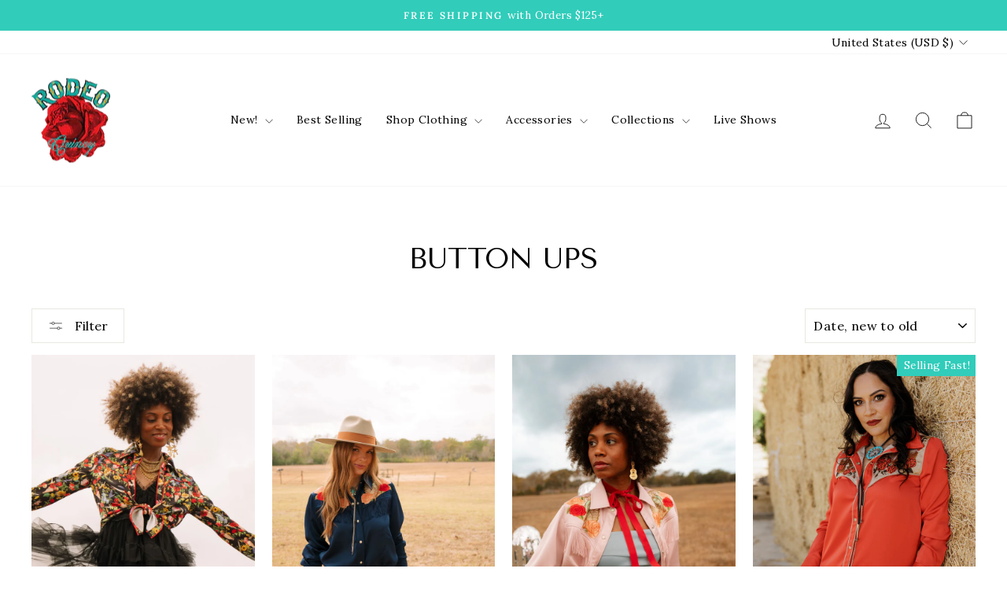

--- FILE ---
content_type: text/html; charset=utf-8
request_url: https://rodeoquincy.com/collections/button-ups
body_size: 50762
content:
<!doctype html>
<html class="no-js" lang="en" dir="ltr">
<head>
  <meta name="google-site-verification" content="r1Zl0RjxSrFBbj0KkALJx3QsohjIM30Ljw1kpeMKTD4" /> 
  <meta charset="utf-8">
  <meta http-equiv="X-UA-Compatible" content="IE=edge,chrome=1">
  <meta name="viewport" content="width=device-width,initial-scale=1">
  <meta name="theme-color" content="#31ccba">
  <link rel="canonical" href="https://rodeoquincy.com/collections/button-ups">
  <link rel="preconnect" href="https://cdn.shopify.com" crossorigin>
  <link rel="preconnect" href="https://fonts.shopifycdn.com" crossorigin>
  <link rel="dns-prefetch" href="https://productreviews.shopifycdn.com">
  <link rel="dns-prefetch" href="https://ajax.googleapis.com">
  <link rel="dns-prefetch" href="https://maps.googleapis.com">
  <link rel="dns-prefetch" href="https://maps.gstatic.com"><link rel="shortcut icon" href="//rodeoquincy.com/cdn/shop/files/Copy_of_RodeoQLogoUpdate19__1_32x32.png?v=1690231580" type="image/png" /><title>Women&#39;s Western Button Up Shirts - Rodeo Quincy
</title>
<meta name="description" content="Explore Rodeo Quincy&#39;s collection of eye-catching button up shirts. Discover bold designs to turn you into a fashionable and confident cowgirl. Shop now."><meta property="og:site_name" content="Rodeo Quincy">
  <meta property="og:url" content="https://rodeoquincy.com/collections/button-ups">
  <meta property="og:title" content="Women&#39;s Western Button Up Shirts - Rodeo Quincy">
  <meta property="og:type" content="website">
  <meta property="og:description" content="Explore Rodeo Quincy&#39;s collection of eye-catching button up shirts. Discover bold designs to turn you into a fashionable and confident cowgirl. Shop now."><meta property="og:image" content="http://rodeoquincy.com/cdn/shop/collections/RODEO_QUINCY_MARVEL_COWBOY-135.jpg?v=1759164272">
    <meta property="og:image:secure_url" content="https://rodeoquincy.com/cdn/shop/collections/RODEO_QUINCY_MARVEL_COWBOY-135.jpg?v=1759164272">
    <meta property="og:image:width" content="1365">
    <meta property="og:image:height" content="1365"><meta name="twitter:site" content="@">
  <meta name="twitter:card" content="summary_large_image">
  <meta name="twitter:title" content="Women&#39;s Western Button Up Shirts - Rodeo Quincy">
  <meta name="twitter:description" content="Explore Rodeo Quincy&#39;s collection of eye-catching button up shirts. Discover bold designs to turn you into a fashionable and confident cowgirl. Shop now.">
<style data-shopify>@font-face {
  font-family: "Tenor Sans";
  font-weight: 400;
  font-style: normal;
  font-display: swap;
  src: url("//rodeoquincy.com/cdn/fonts/tenor_sans/tenorsans_n4.966071a72c28462a9256039d3e3dc5b0cf314f65.woff2") format("woff2"),
       url("//rodeoquincy.com/cdn/fonts/tenor_sans/tenorsans_n4.2282841d948f9649ba5c3cad6ea46df268141820.woff") format("woff");
}

  @font-face {
  font-family: Lora;
  font-weight: 400;
  font-style: normal;
  font-display: swap;
  src: url("//rodeoquincy.com/cdn/fonts/lora/lora_n4.9a60cb39eff3bfbc472bac5b3c5c4d7c878f0a8d.woff2") format("woff2"),
       url("//rodeoquincy.com/cdn/fonts/lora/lora_n4.4d935d2630ceaf34d2e494106075f8d9f1257d25.woff") format("woff");
}


  @font-face {
  font-family: Lora;
  font-weight: 600;
  font-style: normal;
  font-display: swap;
  src: url("//rodeoquincy.com/cdn/fonts/lora/lora_n6.3aa87f0c6eaa950e08df0d58173e7c15a64e7088.woff2") format("woff2"),
       url("//rodeoquincy.com/cdn/fonts/lora/lora_n6.802008a8ae62702ea355fc39db9f73dde0bee416.woff") format("woff");
}

  @font-face {
  font-family: Lora;
  font-weight: 400;
  font-style: italic;
  font-display: swap;
  src: url("//rodeoquincy.com/cdn/fonts/lora/lora_i4.a5059b22bd0a7547da84d66d2f523d17d17325d3.woff2") format("woff2"),
       url("//rodeoquincy.com/cdn/fonts/lora/lora_i4.cb2d2ab46128fa7f84060d5f92cf3f49dc8181bd.woff") format("woff");
}

  @font-face {
  font-family: Lora;
  font-weight: 600;
  font-style: italic;
  font-display: swap;
  src: url("//rodeoquincy.com/cdn/fonts/lora/lora_i6.045fd1dfebc46698ed5ae1777a7f041abaf5893f.woff2") format("woff2"),
       url("//rodeoquincy.com/cdn/fonts/lora/lora_i6.dc9a8cad4135d04cc59992b2c00144c5257d0954.woff") format("woff");
}

</style><link href="//rodeoquincy.com/cdn/shop/t/53/assets/theme.css?v=77248156666935392701763140381" rel="stylesheet" type="text/css" media="all" />
<style data-shopify>:root {
    --typeHeaderPrimary: "Tenor Sans";
    --typeHeaderFallback: sans-serif;
    --typeHeaderSize: 36px;
    --typeHeaderWeight: 400;
    --typeHeaderLineHeight: 1;
    --typeHeaderSpacing: 0.0em;

    --typeBasePrimary:Lora;
    --typeBaseFallback:serif;
    --typeBaseSize: 16px;
    --typeBaseWeight: 400;
    --typeBaseSpacing: 0.025em;
    --typeBaseLineHeight: 1.4;
    --typeBaselineHeightMinus01: 1.3;

    --typeCollectionTitle: 20px;

    --iconWeight: 2px;
    --iconLinecaps: miter;

    
        --buttonRadius: 0;
    

    --colorGridOverlayOpacity: 0.1;
    }

    .placeholder-content {
    background-image: linear-gradient(100deg, #ffffff 40%, #f7f7f7 63%, #ffffff 79%);
    }</style><script>
    document.documentElement.className = document.documentElement.className.replace('no-js', 'js');

    window.theme = window.theme || {};
    theme.routes = {
      home: "/",
      cart: "/cart.js",
      cartPage: "/cart",
      cartAdd: "/cart/add.js",
      cartChange: "/cart/change.js",
      search: "/search",
      predictiveSearch: "/search/suggest"
    };
    theme.strings = {
      soldOut: "Sold Out",
      unavailable: "Unavailable",
      inStockLabel: "In stock, ready to ship",
      oneStockLabel: "Low stock - [count] item left",
      otherStockLabel: "Low stock - [count] items left",
      willNotShipUntil: "Ready to ship [date]",
      willBeInStockAfter: "Back in stock [date]",
      waitingForStock: "Backordered, shipping soon",
      savePrice: "Save [saved_amount]",
      cartEmpty: "Your cart is currently empty.",
      cartTermsConfirmation: "You must agree with the terms and conditions of sales to check out",
      searchCollections: "Collections",
      searchPages: "Pages",
      searchArticles: "Articles",
      productFrom: "from ",
      maxQuantity: "You can only have [quantity] of [title] in your cart."
    };
    theme.settings = {
      cartType: "drawer",
      isCustomerTemplate: false,
      moneyFormat: "${{amount}}",
      saveType: "dollar",
      productImageSize: "portrait",
      productImageCover: true,
      predictiveSearch: true,
      predictiveSearchType: null,
      predictiveSearchVendor: false,
      predictiveSearchPrice: false,
      quickView: true,
      themeName: 'Impulse',
      themeVersion: "7.5.0"
    };
  </script>

  <script>window.performance && window.performance.mark && window.performance.mark('shopify.content_for_header.start');</script><meta id="shopify-digital-wallet" name="shopify-digital-wallet" content="/15090828/digital_wallets/dialog">
<meta name="shopify-checkout-api-token" content="cb77769abba6fab4c7ed2758d7662c01">
<meta id="in-context-paypal-metadata" data-shop-id="15090828" data-venmo-supported="false" data-environment="production" data-locale="en_US" data-paypal-v4="true" data-currency="USD">
<link rel="alternate" type="application/atom+xml" title="Feed" href="/collections/button-ups.atom" />
<link rel="alternate" type="application/json+oembed" href="https://rodeoquincy.com/collections/button-ups.oembed">
<script async="async" src="/checkouts/internal/preloads.js?locale=en-US"></script>
<link rel="preconnect" href="https://shop.app" crossorigin="anonymous">
<script async="async" src="https://shop.app/checkouts/internal/preloads.js?locale=en-US&shop_id=15090828" crossorigin="anonymous"></script>
<script id="apple-pay-shop-capabilities" type="application/json">{"shopId":15090828,"countryCode":"US","currencyCode":"USD","merchantCapabilities":["supports3DS"],"merchantId":"gid:\/\/shopify\/Shop\/15090828","merchantName":"Rodeo Quincy","requiredBillingContactFields":["postalAddress","email"],"requiredShippingContactFields":["postalAddress","email"],"shippingType":"shipping","supportedNetworks":["visa","masterCard","amex","discover","elo","jcb"],"total":{"type":"pending","label":"Rodeo Quincy","amount":"1.00"},"shopifyPaymentsEnabled":true,"supportsSubscriptions":true}</script>
<script id="shopify-features" type="application/json">{"accessToken":"cb77769abba6fab4c7ed2758d7662c01","betas":["rich-media-storefront-analytics"],"domain":"rodeoquincy.com","predictiveSearch":true,"shopId":15090828,"locale":"en"}</script>
<script>var Shopify = Shopify || {};
Shopify.shop = "rodeoquincystore.myshopify.com";
Shopify.locale = "en";
Shopify.currency = {"active":"USD","rate":"1.0"};
Shopify.country = "US";
Shopify.theme = {"name":"Impulse 7.5.0","id":183221027181,"schema_name":"Impulse","schema_version":"7.5.0","theme_store_id":857,"role":"main"};
Shopify.theme.handle = "null";
Shopify.theme.style = {"id":null,"handle":null};
Shopify.cdnHost = "rodeoquincy.com/cdn";
Shopify.routes = Shopify.routes || {};
Shopify.routes.root = "/";</script>
<script type="module">!function(o){(o.Shopify=o.Shopify||{}).modules=!0}(window);</script>
<script>!function(o){function n(){var o=[];function n(){o.push(Array.prototype.slice.apply(arguments))}return n.q=o,n}var t=o.Shopify=o.Shopify||{};t.loadFeatures=n(),t.autoloadFeatures=n()}(window);</script>
<script>
  window.ShopifyPay = window.ShopifyPay || {};
  window.ShopifyPay.apiHost = "shop.app\/pay";
  window.ShopifyPay.redirectState = null;
</script>
<script id="shop-js-analytics" type="application/json">{"pageType":"collection"}</script>
<script defer="defer" async type="module" src="//rodeoquincy.com/cdn/shopifycloud/shop-js/modules/v2/client.init-shop-cart-sync_C5BV16lS.en.esm.js"></script>
<script defer="defer" async type="module" src="//rodeoquincy.com/cdn/shopifycloud/shop-js/modules/v2/chunk.common_CygWptCX.esm.js"></script>
<script type="module">
  await import("//rodeoquincy.com/cdn/shopifycloud/shop-js/modules/v2/client.init-shop-cart-sync_C5BV16lS.en.esm.js");
await import("//rodeoquincy.com/cdn/shopifycloud/shop-js/modules/v2/chunk.common_CygWptCX.esm.js");

  window.Shopify.SignInWithShop?.initShopCartSync?.({"fedCMEnabled":true,"windoidEnabled":true});

</script>
<script>
  window.Shopify = window.Shopify || {};
  if (!window.Shopify.featureAssets) window.Shopify.featureAssets = {};
  window.Shopify.featureAssets['shop-js'] = {"shop-cart-sync":["modules/v2/client.shop-cart-sync_ZFArdW7E.en.esm.js","modules/v2/chunk.common_CygWptCX.esm.js"],"init-fed-cm":["modules/v2/client.init-fed-cm_CmiC4vf6.en.esm.js","modules/v2/chunk.common_CygWptCX.esm.js"],"shop-button":["modules/v2/client.shop-button_tlx5R9nI.en.esm.js","modules/v2/chunk.common_CygWptCX.esm.js"],"shop-cash-offers":["modules/v2/client.shop-cash-offers_DOA2yAJr.en.esm.js","modules/v2/chunk.common_CygWptCX.esm.js","modules/v2/chunk.modal_D71HUcav.esm.js"],"init-windoid":["modules/v2/client.init-windoid_sURxWdc1.en.esm.js","modules/v2/chunk.common_CygWptCX.esm.js"],"shop-toast-manager":["modules/v2/client.shop-toast-manager_ClPi3nE9.en.esm.js","modules/v2/chunk.common_CygWptCX.esm.js"],"init-shop-email-lookup-coordinator":["modules/v2/client.init-shop-email-lookup-coordinator_B8hsDcYM.en.esm.js","modules/v2/chunk.common_CygWptCX.esm.js"],"init-shop-cart-sync":["modules/v2/client.init-shop-cart-sync_C5BV16lS.en.esm.js","modules/v2/chunk.common_CygWptCX.esm.js"],"avatar":["modules/v2/client.avatar_BTnouDA3.en.esm.js"],"pay-button":["modules/v2/client.pay-button_FdsNuTd3.en.esm.js","modules/v2/chunk.common_CygWptCX.esm.js"],"init-customer-accounts":["modules/v2/client.init-customer-accounts_DxDtT_ad.en.esm.js","modules/v2/client.shop-login-button_C5VAVYt1.en.esm.js","modules/v2/chunk.common_CygWptCX.esm.js","modules/v2/chunk.modal_D71HUcav.esm.js"],"init-shop-for-new-customer-accounts":["modules/v2/client.init-shop-for-new-customer-accounts_ChsxoAhi.en.esm.js","modules/v2/client.shop-login-button_C5VAVYt1.en.esm.js","modules/v2/chunk.common_CygWptCX.esm.js","modules/v2/chunk.modal_D71HUcav.esm.js"],"shop-login-button":["modules/v2/client.shop-login-button_C5VAVYt1.en.esm.js","modules/v2/chunk.common_CygWptCX.esm.js","modules/v2/chunk.modal_D71HUcav.esm.js"],"init-customer-accounts-sign-up":["modules/v2/client.init-customer-accounts-sign-up_CPSyQ0Tj.en.esm.js","modules/v2/client.shop-login-button_C5VAVYt1.en.esm.js","modules/v2/chunk.common_CygWptCX.esm.js","modules/v2/chunk.modal_D71HUcav.esm.js"],"shop-follow-button":["modules/v2/client.shop-follow-button_Cva4Ekp9.en.esm.js","modules/v2/chunk.common_CygWptCX.esm.js","modules/v2/chunk.modal_D71HUcav.esm.js"],"checkout-modal":["modules/v2/client.checkout-modal_BPM8l0SH.en.esm.js","modules/v2/chunk.common_CygWptCX.esm.js","modules/v2/chunk.modal_D71HUcav.esm.js"],"lead-capture":["modules/v2/client.lead-capture_Bi8yE_yS.en.esm.js","modules/v2/chunk.common_CygWptCX.esm.js","modules/v2/chunk.modal_D71HUcav.esm.js"],"shop-login":["modules/v2/client.shop-login_D6lNrXab.en.esm.js","modules/v2/chunk.common_CygWptCX.esm.js","modules/v2/chunk.modal_D71HUcav.esm.js"],"payment-terms":["modules/v2/client.payment-terms_CZxnsJam.en.esm.js","modules/v2/chunk.common_CygWptCX.esm.js","modules/v2/chunk.modal_D71HUcav.esm.js"]};
</script>
<script>(function() {
  var isLoaded = false;
  function asyncLoad() {
    if (isLoaded) return;
    isLoaded = true;
    var urls = ["https:\/\/loox.io\/widget\/Nk-kR16pj8\/loox.1557450927033.js?shop=rodeoquincystore.myshopify.com","https:\/\/shopify-extension.getredo.com\/main.js?widget_id=i9a8drvhp2rp0v1\u0026shop=rodeoquincystore.myshopify.com","https:\/\/cdn.rebuyengine.com\/onsite\/js\/rebuy.js?shop=rodeoquincystore.myshopify.com","\/\/backinstock.useamp.com\/widget\/35979_1767156262.js?category=bis\u0026v=6\u0026shop=rodeoquincystore.myshopify.com"];
    for (var i = 0; i < urls.length; i++) {
      var s = document.createElement('script');
      s.type = 'text/javascript';
      s.async = true;
      s.src = urls[i];
      var x = document.getElementsByTagName('script')[0];
      x.parentNode.insertBefore(s, x);
    }
  };
  if(window.attachEvent) {
    window.attachEvent('onload', asyncLoad);
  } else {
    window.addEventListener('load', asyncLoad, false);
  }
})();</script>
<script id="__st">var __st={"a":15090828,"offset":-28800,"reqid":"2c86d1b6-ae50-4bee-84be-0d2c57b0d5ca-1768814624","pageurl":"rodeoquincy.com\/collections\/button-ups","u":"b82a33898cb1","p":"collection","rtyp":"collection","rid":266416390308};</script>
<script>window.ShopifyPaypalV4VisibilityTracking = true;</script>
<script id="captcha-bootstrap">!function(){'use strict';const t='contact',e='account',n='new_comment',o=[[t,t],['blogs',n],['comments',n],[t,'customer']],c=[[e,'customer_login'],[e,'guest_login'],[e,'recover_customer_password'],[e,'create_customer']],r=t=>t.map((([t,e])=>`form[action*='/${t}']:not([data-nocaptcha='true']) input[name='form_type'][value='${e}']`)).join(','),a=t=>()=>t?[...document.querySelectorAll(t)].map((t=>t.form)):[];function s(){const t=[...o],e=r(t);return a(e)}const i='password',u='form_key',d=['recaptcha-v3-token','g-recaptcha-response','h-captcha-response',i],f=()=>{try{return window.sessionStorage}catch{return}},m='__shopify_v',_=t=>t.elements[u];function p(t,e,n=!1){try{const o=window.sessionStorage,c=JSON.parse(o.getItem(e)),{data:r}=function(t){const{data:e,action:n}=t;return t[m]||n?{data:e,action:n}:{data:t,action:n}}(c);for(const[e,n]of Object.entries(r))t.elements[e]&&(t.elements[e].value=n);n&&o.removeItem(e)}catch(o){console.error('form repopulation failed',{error:o})}}const l='form_type',E='cptcha';function T(t){t.dataset[E]=!0}const w=window,h=w.document,L='Shopify',v='ce_forms',y='captcha';let A=!1;((t,e)=>{const n=(g='f06e6c50-85a8-45c8-87d0-21a2b65856fe',I='https://cdn.shopify.com/shopifycloud/storefront-forms-hcaptcha/ce_storefront_forms_captcha_hcaptcha.v1.5.2.iife.js',D={infoText:'Protected by hCaptcha',privacyText:'Privacy',termsText:'Terms'},(t,e,n)=>{const o=w[L][v],c=o.bindForm;if(c)return c(t,g,e,D).then(n);var r;o.q.push([[t,g,e,D],n]),r=I,A||(h.body.append(Object.assign(h.createElement('script'),{id:'captcha-provider',async:!0,src:r})),A=!0)});var g,I,D;w[L]=w[L]||{},w[L][v]=w[L][v]||{},w[L][v].q=[],w[L][y]=w[L][y]||{},w[L][y].protect=function(t,e){n(t,void 0,e),T(t)},Object.freeze(w[L][y]),function(t,e,n,w,h,L){const[v,y,A,g]=function(t,e,n){const i=e?o:[],u=t?c:[],d=[...i,...u],f=r(d),m=r(i),_=r(d.filter((([t,e])=>n.includes(e))));return[a(f),a(m),a(_),s()]}(w,h,L),I=t=>{const e=t.target;return e instanceof HTMLFormElement?e:e&&e.form},D=t=>v().includes(t);t.addEventListener('submit',(t=>{const e=I(t);if(!e)return;const n=D(e)&&!e.dataset.hcaptchaBound&&!e.dataset.recaptchaBound,o=_(e),c=g().includes(e)&&(!o||!o.value);(n||c)&&t.preventDefault(),c&&!n&&(function(t){try{if(!f())return;!function(t){const e=f();if(!e)return;const n=_(t);if(!n)return;const o=n.value;o&&e.removeItem(o)}(t);const e=Array.from(Array(32),(()=>Math.random().toString(36)[2])).join('');!function(t,e){_(t)||t.append(Object.assign(document.createElement('input'),{type:'hidden',name:u})),t.elements[u].value=e}(t,e),function(t,e){const n=f();if(!n)return;const o=[...t.querySelectorAll(`input[type='${i}']`)].map((({name:t})=>t)),c=[...d,...o],r={};for(const[a,s]of new FormData(t).entries())c.includes(a)||(r[a]=s);n.setItem(e,JSON.stringify({[m]:1,action:t.action,data:r}))}(t,e)}catch(e){console.error('failed to persist form',e)}}(e),e.submit())}));const S=(t,e)=>{t&&!t.dataset[E]&&(n(t,e.some((e=>e===t))),T(t))};for(const o of['focusin','change'])t.addEventListener(o,(t=>{const e=I(t);D(e)&&S(e,y())}));const B=e.get('form_key'),M=e.get(l),P=B&&M;t.addEventListener('DOMContentLoaded',(()=>{const t=y();if(P)for(const e of t)e.elements[l].value===M&&p(e,B);[...new Set([...A(),...v().filter((t=>'true'===t.dataset.shopifyCaptcha))])].forEach((e=>S(e,t)))}))}(h,new URLSearchParams(w.location.search),n,t,e,['guest_login'])})(!0,!0)}();</script>
<script integrity="sha256-4kQ18oKyAcykRKYeNunJcIwy7WH5gtpwJnB7kiuLZ1E=" data-source-attribution="shopify.loadfeatures" defer="defer" src="//rodeoquincy.com/cdn/shopifycloud/storefront/assets/storefront/load_feature-a0a9edcb.js" crossorigin="anonymous"></script>
<script crossorigin="anonymous" defer="defer" src="//rodeoquincy.com/cdn/shopifycloud/storefront/assets/shopify_pay/storefront-65b4c6d7.js?v=20250812"></script>
<script data-source-attribution="shopify.dynamic_checkout.dynamic.init">var Shopify=Shopify||{};Shopify.PaymentButton=Shopify.PaymentButton||{isStorefrontPortableWallets:!0,init:function(){window.Shopify.PaymentButton.init=function(){};var t=document.createElement("script");t.src="https://rodeoquincy.com/cdn/shopifycloud/portable-wallets/latest/portable-wallets.en.js",t.type="module",document.head.appendChild(t)}};
</script>
<script data-source-attribution="shopify.dynamic_checkout.buyer_consent">
  function portableWalletsHideBuyerConsent(e){var t=document.getElementById("shopify-buyer-consent"),n=document.getElementById("shopify-subscription-policy-button");t&&n&&(t.classList.add("hidden"),t.setAttribute("aria-hidden","true"),n.removeEventListener("click",e))}function portableWalletsShowBuyerConsent(e){var t=document.getElementById("shopify-buyer-consent"),n=document.getElementById("shopify-subscription-policy-button");t&&n&&(t.classList.remove("hidden"),t.removeAttribute("aria-hidden"),n.addEventListener("click",e))}window.Shopify?.PaymentButton&&(window.Shopify.PaymentButton.hideBuyerConsent=portableWalletsHideBuyerConsent,window.Shopify.PaymentButton.showBuyerConsent=portableWalletsShowBuyerConsent);
</script>
<script data-source-attribution="shopify.dynamic_checkout.cart.bootstrap">document.addEventListener("DOMContentLoaded",(function(){function t(){return document.querySelector("shopify-accelerated-checkout-cart, shopify-accelerated-checkout")}if(t())Shopify.PaymentButton.init();else{new MutationObserver((function(e,n){t()&&(Shopify.PaymentButton.init(),n.disconnect())})).observe(document.body,{childList:!0,subtree:!0})}}));
</script>
<link id="shopify-accelerated-checkout-styles" rel="stylesheet" media="screen" href="https://rodeoquincy.com/cdn/shopifycloud/portable-wallets/latest/accelerated-checkout-backwards-compat.css" crossorigin="anonymous">
<style id="shopify-accelerated-checkout-cart">
        #shopify-buyer-consent {
  margin-top: 1em;
  display: inline-block;
  width: 100%;
}

#shopify-buyer-consent.hidden {
  display: none;
}

#shopify-subscription-policy-button {
  background: none;
  border: none;
  padding: 0;
  text-decoration: underline;
  font-size: inherit;
  cursor: pointer;
}

#shopify-subscription-policy-button::before {
  box-shadow: none;
}

      </style>

<script>window.performance && window.performance.mark && window.performance.mark('shopify.content_for_header.end');</script>

  <script src="//rodeoquincy.com/cdn/shop/t/53/assets/vendor-scripts-v11.js" defer="defer"></script><link rel="stylesheet" href="//rodeoquincy.com/cdn/shop/t/53/assets/country-flags.css"><script src="//rodeoquincy.com/cdn/shop/t/53/assets/theme.js?v=112090659333725280031763140358" defer="defer"></script>
<script type="text/javascript" src="//cdn.rlets.com/capture_configs/a76/63d/c64/17347918778b4dbca5612f5.js" async="async"></script>
<!-- BEGIN app block: shopify://apps/klaviyo-email-marketing-sms/blocks/klaviyo-onsite-embed/2632fe16-c075-4321-a88b-50b567f42507 -->












  <script async src="https://static.klaviyo.com/onsite/js/JJQbrf/klaviyo.js?company_id=JJQbrf"></script>
  <script>!function(){if(!window.klaviyo){window._klOnsite=window._klOnsite||[];try{window.klaviyo=new Proxy({},{get:function(n,i){return"push"===i?function(){var n;(n=window._klOnsite).push.apply(n,arguments)}:function(){for(var n=arguments.length,o=new Array(n),w=0;w<n;w++)o[w]=arguments[w];var t="function"==typeof o[o.length-1]?o.pop():void 0,e=new Promise((function(n){window._klOnsite.push([i].concat(o,[function(i){t&&t(i),n(i)}]))}));return e}}})}catch(n){window.klaviyo=window.klaviyo||[],window.klaviyo.push=function(){var n;(n=window._klOnsite).push.apply(n,arguments)}}}}();</script>

  




  <script>
    window.klaviyoReviewsProductDesignMode = false
  </script>







<!-- END app block --><!-- BEGIN app block: shopify://apps/simprosys-google-shopping-feed/blocks/core_settings_block/1f0b859e-9fa6-4007-97e8-4513aff5ff3b --><!-- BEGIN: GSF App Core Tags & Scripts by Simprosys Google Shopping Feed -->









<!-- END: GSF App Core Tags & Scripts by Simprosys Google Shopping Feed -->
<!-- END app block --><!-- BEGIN app block: shopify://apps/vitals/blocks/app-embed/aeb48102-2a5a-4f39-bdbd-d8d49f4e20b8 --><link rel="preconnect" href="https://appsolve.io/" /><link rel="preconnect" href="https://cdn-sf.vitals.app/" /><script data-ver="58" id="vtlsAebData" class="notranslate">window.vtlsLiquidData = window.vtlsLiquidData || {};window.vtlsLiquidData.buildId = 56228;

window.vtlsLiquidData.apiHosts = {
	...window.vtlsLiquidData.apiHosts,
	"1": "https://appsolve.io"
};
	window.vtlsLiquidData.moduleSettings = {"16":{"232":false,"245":"bottom","246":"bottom","247":"Add to Cart","411":true,"417":true,"418":false,"477":"automatic","478":"000000","479":"ffffff","489":false,"843":"ffffff","844":"2e2e2e","921":true,"922":true,"923":true,"924":"1","925":"1","952":"{\"container\":{\"traits\":{\"height\":{\"default\":\"40px\"}}},\"productDetails\":{\"traits\":{\"stickySubmitBtnStyle\":{\"default\":\"small\"}}}}","1021":false,"1110":false,"1154":0,"1155":true,"1156":true,"1157":false,"1158":0,"1159":false,"1160":false,"1161":false,"1162":false,"1163":false,"1182":false,"1183":true,"1184":"","1185":false},"48":{"469":true,"491":true,"588":true,"595":false,"603":"","605":"","606":"","781":true,"783":1,"876":0,"1076":true,"1105":0,"1198":false},"51":{"599":false,"604":false,"873":""},"58":{"883":"333333","884":true,"885":"ruler","902":"Size Chart","903":"ffffff","904":"222222","905":1,"906":"1","907":"dadada","908":"f8f8f8","1080":"{}"}};

window.vtlsLiquidData.shopThemeName = "Impulse";window.vtlsLiquidData.settingTranslation = {"16":{"1184":{"en":""}},"58":{"902":{"en":"Size Chart"}}};window.vtlsLiquidData.sizeChart={"has_general_or_collection_size_charts":false,"product_ids_with_size_charts":[8252952346788,8627501727908,14640888775021,14640599859565,14640599499117,14640599400813,14655637750125,14655632146797,14655659147629,14606771519853,14646005793133,8746994008228,14623667716461,14606767128941,14655634014573,8144577167524,8216191729828,8197766906020,8411433500836,14655636996461,8216185012388,8216191959204,8489680437412,8485157208228,8485160681636,8173792755876,8173794492580,8197763236004,8177380917412,8177379213476,8177381572772,8177381933220,8252946514084,8362012967076,8252941926564,8252956049572,8252960800932,8252961718436,7462759104676,7462759760036,7277180551332,7277179666596,8235687018660,8781551239332,8782118715556,14606771519853,14621419077997,14621419733357,14621426057581,14621430251885,14621432119661,14621432709485,14621432873325,14621433168237,14621429236077,14621433823597,14627209052525,14641939644781,14641939480941,14658866315629,7502769979556,7009813921956,7468575031460,8144557342884,8485416665252,8173804781732,14606768898413,14606764310893,8197763006628,8197745803428,8512733872292,8485343068324,8627509002404,8782119895204,8791196205220,8216160272548,8216164139172,8781546848420,14606769848685,8197760647332,8212278935716,8144570515620,8246241198244,8430128857252,1535775178795,14641745363309,8190975410340,8190975836324,8190976819364,8430129283236,8781554843812,8144572448932,8235686822052,8229110743204,8362010804388,8781554221220,8229114151076,8772191158436,8229111038116,8229111464100,8229111300260,8229111890084,8781552189604,8229107794084,8229106778276,8229111627940,8229114314916,8229111398564,8223804620964,8739099312292,8777608626340,14641983160685,8252943925412,8252958474404,8252958900388,8252957524132,8223806587044,8223806783652,8223807078564,8223807504548,8223807733924,7411665633444,14629439799661,14629438128493,8174634500260,8174634729636,8351321489572,8351319916708,8351311397028,8351319490724,8351322800292,8351323553956,8351319064740,8351318212772,8351311954084,8351321686180,8351323226276,8351318573220,8212370882724,8351312707748,8351313166500,8351323848868,8351325126820,8351325847716,8362001105060,14606770733421,14621428744557,14621431431533,8362008510628,8362009591972,8411434254500,8627500646564,8366016954532,8366021410980,8368665821348,8365946241188,14623666438509,14623667159405,8365984055460,8368712319140,8746935779492,8368709271716,8512745996452,8512745734308,8368677879972,8368724476068,8740345282724,8365952991396,8365970751652,8368693575844,8368683384996,8368674373796,8365966557348,8746937090212,8368777134244,8368773791908,8368669393060,8365949812900,8368676307108,8513158250660,8485411324068,8485161795748,8627489996964,8627489734820,8627506217124,8724452475044,14655635390829,8627504611492,8724452147364,8724451917988,8722328158372,8726779363492,8648882716836,8648880128164,8739184672932,8746935353508,8627444646052,8627445956772,8648889303204,8366010826916,8739138666660,8648887074980,8781547733156,8781549338788,8781549961380,8781548388516,8781552976036,8746942300324,8746940629156,8746938695844,8746934567076,8739129295012,8739133620388,8746945609892,8772189552804,14606772306285,8763623833764,8739224486052,8753154097316,8753155375268,8753156423844,8753157767332,8772188471460,8726787752100,8726788866212,8763626225828,8753153212580,8722327601316,14606761689453,14606766309741,14606767980909,8753160290468,8782315847844,8772191387812,8772195942564,8753152819364,8753159471268,8753153638564,8763621638308,8763622883492,8753154424996,8772191912100,8742006358180,8753152131236,8746963402916,8772191912100,14621418684781,14621418586477,14621418815853,14621418914157,14621419012461,14621419569517,14621419471213,14621419667821,14621424615789,14621430710637,14621431071085,14621433364845,14621427269997,14621427892589,14621432185197,14621432381805,14621433495917,14621434216813,14621434315117,14621436412269,14645979382125,14667117232493,14658865430893,14621419602285,14621434904941,14621434839405,14621434741101,14621434347885,14621434413421,14621434511725,14621434610029,8772557865124,8777678487716,8772557602980,8772966908068,8772964548772,8772972216484,8772969201828,14623666831725,14640877535597,14640874750317,14658797011309,14652701245805,14652701704557,14652700328301,14652699574637,14655658623341,14641985945965,14641763352941,8351313166500,14643524403565,14658858844525,14658858189165,14658857501037,8739227041956,14655658590573,14664623948141,14640900866413,14640903160173,14640902308205,14640904307053,14640901718381,14640899653997,14640914301293,14640911810925,14640909746541,14640909353325,14640908239213,14640907321709,14640905453933,14640906633581,14640905290093,14640912335213,14640913482093,14640904831341,14640912892269,14640901914989,14663368212845,14663368180077,14673465213293,14684082733421],"size_charts":[{"id":5981,"timestamp":1699461174,"types":["p"],"pIds":["8252952346788"]},{"id":7221,"timestamp":1749584441,"types":["p"],"pIds":["8627501727908","14640888775021","14640599859565","14640599499117","14640599400813","14655637750125","14655632146797","14655659147629","14606771519853","14646005793133"]},{"id":7225,"timestamp":1742860917,"types":["p"],"pIds":["8746994008228","14623667716461","14606767128941","14655634014573"]},{"id":7226,"timestamp":1742513218,"types":["p"],"pIds":["8144577167524","8216191729828","8197766906020","8411433500836","14655636996461"]},{"id":7227,"timestamp":1713390790,"types":["p"],"pIds":["8216185012388","8216191959204","8489680437412","8485157208228","8485160681636"]},{"id":7228,"timestamp":1700164371,"types":["p"],"pIds":["8173792755876","8173794492580","8197763236004"]},{"id":7229,"timestamp":1689790785,"types":["p"],"pIds":["8177380917412","8177379213476","8177381572772","8177381933220"]},{"id":7231,"timestamp":1705082571,"types":["p"],"pIds":["8252946514084","8362012967076"]},{"id":7232,"timestamp":1699460214,"types":["p"],"pIds":["8252941926564","8252956049572","8252960800932","8252961718436"]},{"id":7236,"timestamp":1689789214,"types":["p"],"pIds":["7462759104676","7462759760036","7277180551332","7277179666596"]},{"id":7241,"timestamp":1699460245,"types":["p"],"pIds":["8235687018660"]},{"id":7242,"timestamp":1746662865,"types":["p"],"pIds":["8781551239332","8782118715556","14606771519853","14621419077997","14621419733357","14621426057581","14621430251885","14621432119661","14621432709485","14621432873325","14621433168237","14621429236077","14621433823597","14627209052525","14641939644781","14641939480941","14658866315629"]},{"id":7244,"timestamp":1689743622,"types":["p"],"pIds":["7502769979556"]},{"id":7245,"timestamp":1689791229,"types":["p"],"pIds":["7009813921956","7468575031460","8144557342884"]},{"id":7248,"timestamp":1715624834,"types":["p"],"pIds":["8485416665252"]},{"id":7249,"timestamp":1728605343,"types":["p"],"pIds":["8173804781732","14606768898413","14606764310893"]},{"id":7250,"timestamp":1718377718,"types":["p"],"pIds":["8197763006628","8197745803428","8512733872292","8485343068324","8627509002404"]},{"id":7252,"timestamp":1726187418,"types":["p"],"pIds":["8782119895204","8791196205220"]},{"id":7253,"timestamp":1728605405,"types":["p"],"pIds":["8216160272548","8216164139172","8781546848420","14606769848685"]},{"id":7254,"timestamp":1689742642,"types":["p"],"pIds":["8197760647332","8212278935716"]},{"id":7257,"timestamp":1689744156,"types":["p"],"pIds":["8144570515620"]},{"id":7322,"timestamp":1721407782,"types":["p"],"pIds":["8246241198244","8430128857252"]},{"id":7323,"timestamp":1736447166,"types":["p"],"pIds":["1535775178795","14641745363309"]},{"id":7415,"timestamp":1726187449,"types":["p"],"pIds":["8190975410340","8190975836324","8190976819364","8430129283236","8781554843812"]},{"id":7416,"timestamp":1689883156,"types":["p"],"pIds":["8144572448932"]},{"id":12765,"timestamp":1695342182,"types":["p"],"pIds":["8235686822052"]},{"id":16657,"timestamp":1726187511,"types":["p"],"pIds":["8229110743204","8362010804388","8781554221220"]},{"id":16658,"timestamp":1730921661,"types":["p"],"pIds":["8229114151076","8772191158436"]},{"id":16659,"timestamp":1698887350,"types":["p"],"pIds":["8229111038116"]},{"id":16660,"timestamp":1698887509,"types":["p"],"pIds":["8229111464100","8229111300260"]},{"id":16661,"timestamp":1726187576,"types":["p"],"pIds":["8229111890084","8781552189604"]},{"id":16662,"timestamp":1698887862,"types":["p"],"pIds":["8229107794084","8229106778276"]},{"id":16663,"timestamp":1698888001,"types":["p"],"pIds":["8229111627940"]},{"id":16664,"timestamp":1698889349,"types":["p"],"pIds":["8229114314916"]},{"id":16665,"timestamp":1698889535,"types":["p"],"pIds":["8229111398564"]},{"id":16947,"timestamp":1735856663,"types":["p"],"pIds":["8223804620964","8739099312292","8777608626340"]},{"id":17367,"timestamp":1736880660,"types":["p"],"pIds":["14641983160685"]},{"id":17369,"timestamp":1699461001,"types":["p"],"pIds":["8252943925412","8252958474404","8252958900388"]},{"id":17370,"timestamp":1699460950,"types":["p"],"pIds":["8252957524132"]},{"id":17386,"timestamp":1740705603,"types":["p"],"pIds":["8223806587044","8223806783652","8223807078564","8223807504548","8223807733924","7411665633444","14629439799661","14629438128493"]},{"id":18243,"timestamp":1700168085,"types":["p"],"pIds":["8174634500260","8174634729636"]},{"id":21984,"timestamp":1704323527,"types":["p"],"pIds":["8351321489572","8351319916708","8351311397028","8351319490724","8351322800292","8351323553956","8351319064740","8351318212772","8351311954084","8351321686180","8351323226276","8351318573220","8212370882724"]},{"id":21987,"timestamp":1704220132,"types":["p"],"pIds":["8351312707748"]},{"id":21988,"timestamp":1704220303,"types":["p"],"pIds":["8351313166500"]},{"id":21989,"timestamp":1704322889,"types":["p"],"pIds":["8351323848868"]},{"id":22149,"timestamp":1704332556,"types":["p"],"pIds":["8351325126820","8351325847716"]},{"id":23026,"timestamp":1730821387,"types":["p"],"pIds":["8362001105060","14606770733421","14621428744557","14621431431533"]},{"id":23027,"timestamp":1705082910,"types":["p"],"pIds":["8362008510628","8362009591972"]},{"id":28577,"timestamp":1712001344,"types":["p"],"pIds":["8411434254500"]},{"id":30446,"timestamp":1718377938,"types":["p"],"pIds":["8627500646564"]},{"id":30815,"timestamp":1713391623,"types":["p"],"pIds":["8366016954532","8366021410980"]},{"id":30816,"timestamp":1713391519,"types":["p"],"pIds":["8368665821348"]},{"id":30817,"timestamp":1736374793,"types":["p"],"pIds":["8365946241188","14623666438509","14623667159405"]},{"id":30819,"timestamp":1713391759,"types":["p"],"pIds":["8365984055460"]},{"id":30821,"timestamp":1727317250,"types":["p"],"pIds":["8368712319140","8746935779492"]},{"id":30822,"timestamp":1721853904,"types":["p"],"pIds":["8368709271716","8512745996452","8512745734308"]},{"id":30823,"timestamp":1713391928,"types":["p"],"pIds":["8368677879972"]},{"id":30824,"timestamp":1730232750,"types":["p"],"pIds":["8368724476068","8740345282724"]},{"id":30825,"timestamp":1713392198,"types":["p"],"pIds":["8365952991396"]},{"id":30826,"timestamp":1713392243,"types":["p"],"pIds":["8365970751652"]},{"id":30827,"timestamp":1713392014,"types":["p"],"pIds":["8368693575844"]},{"id":30829,"timestamp":1713391974,"types":["p"],"pIds":["8368683384996"]},{"id":30830,"timestamp":1713391477,"types":["p"],"pIds":["8368674373796"]},{"id":30831,"timestamp":1727317312,"types":["p"],"pIds":["8365966557348","8746937090212"]},{"id":30843,"timestamp":1713392158,"types":["p"],"pIds":["8368777134244"]},{"id":30847,"timestamp":1713392111,"types":["p"],"pIds":["8368773791908"]},{"id":30848,"timestamp":1713391400,"types":["p"],"pIds":["8368669393060"]},{"id":30850,"timestamp":1713392299,"types":["p"],"pIds":["8365949812900"]},{"id":30851,"timestamp":1713391441,"types":["p"],"pIds":["8368676307108"]},{"id":32083,"timestamp":1713391313,"types":["p"],"pIds":["8513158250660"]},{"id":32344,"timestamp":1718377249,"types":["p"],"pIds":["8485411324068","8485161795748","8627489996964","8627489734820"]},{"id":40652,"timestamp":1718377690,"types":["p"],"pIds":["8627506217124"]},{"id":40653,"timestamp":1742513513,"types":["p"],"pIds":["8724452475044","14655635390829"]},{"id":40655,"timestamp":1718378186,"types":["p"],"pIds":["8627504611492"]},{"id":43819,"timestamp":1720736340,"types":["p"],"pIds":["8724452147364"]},{"id":44364,"timestamp":1728604898,"types":["p"],"pIds":["8724451917988"]},{"id":45256,"timestamp":1721852887,"types":["p"],"pIds":["8722328158372"]},{"id":45259,"timestamp":1721853421,"types":["p"],"pIds":["8726779363492","8648882716836","8648880128164"]},{"id":45260,"timestamp":1721853737,"types":["p"],"pIds":["8739184672932","8746935353508","8627444646052","8627445956772"]},{"id":45262,"timestamp":1721854194,"types":["p"],"pIds":["8648889303204"]},{"id":45263,"timestamp":1730232662,"types":["p"],"pIds":["8366010826916","8739138666660"]},{"id":45264,"timestamp":1721854758,"types":["p"],"pIds":["8648887074980"]},{"id":52169,"timestamp":1725904259,"types":["p"],"pIds":["8781547733156"]},{"id":52172,"timestamp":1725904457,"types":["p"],"pIds":["8781549338788"]},{"id":52175,"timestamp":1725904903,"types":["p"],"pIds":["8781549961380"]},{"id":52178,"timestamp":1725905238,"types":["p"],"pIds":["8781548388516"]},{"id":52182,"timestamp":1725905896,"types":["p"],"pIds":["8781552976036"]},{"id":55304,"timestamp":1727316339,"types":["p"],"pIds":["8746942300324"]},{"id":55309,"timestamp":1727316320,"types":["p"],"pIds":["8746940629156"]},{"id":55313,"timestamp":1727316073,"types":["p"],"pIds":["8746938695844"]},{"id":55335,"timestamp":1727316003,"types":["p"],"pIds":["8746934567076"]},{"id":55336,"timestamp":1741111251,"types":["p"],"pIds":["8739129295012"]},{"id":55338,"timestamp":1727317175,"types":["p"],"pIds":["8739133620388"]},{"id":55339,"timestamp":1749588236,"types":["p"],"pIds":["8746945609892","8772189552804"]},{"id":55341,"timestamp":1727317974,"types":["p"],"pIds":["14606772306285"]},{"id":57907,"timestamp":1728506934,"types":["p"],"pIds":["8763623833764"]},{"id":57908,"timestamp":1728507142,"types":["p"],"pIds":["8739224486052"]},{"id":57910,"timestamp":1728507396,"types":["p"],"pIds":["8753154097316"]},{"id":57911,"timestamp":1741211067,"types":["p"],"pIds":["8753155375268","8753156423844"]},{"id":57912,"timestamp":1728508627,"types":["p"],"pIds":["8753157767332"]},{"id":57913,"timestamp":1728507969,"types":["p"],"pIds":["8772188471460"]},{"id":57914,"timestamp":1749588011,"types":["p"],"pIds":["8726787752100","8726788866212","8763626225828"]},{"id":57915,"timestamp":1728511732,"types":["p"],"pIds":["8753153212580"]},{"id":57916,"timestamp":1728508570,"types":["p"],"pIds":["8722327601316"]},{"id":58122,"timestamp":1741111022,"types":["p"],"pIds":["14606761689453","14606766309741"]},{"id":58123,"timestamp":1741111029,"types":["p"],"pIds":["14606767980909"]},{"id":58124,"timestamp":1728605627,"types":["p"],"pIds":["8753160290468"]},{"id":61321,"timestamp":1730236078,"types":["p"],"pIds":["8782315847844"]},{"id":61323,"timestamp":1730235317,"types":["p"],"pIds":["8772191387812"]},{"id":61324,"timestamp":1730236026,"types":["p"],"pIds":["8772195942564"]},{"id":61326,"timestamp":1730235798,"types":["p"],"pIds":["8753152819364"]},{"id":61329,"timestamp":1730235411,"types":["p"],"pIds":["8753159471268"]},{"id":61331,"timestamp":1730235886,"types":["p"],"pIds":["8753153638564"]},{"id":61334,"timestamp":1749587982,"types":["p"],"pIds":["8763621638308","8763622883492","8753154424996"]},{"id":61338,"timestamp":1730236822,"types":["p"],"pIds":["8772191912100"]},{"id":62361,"timestamp":1730738666,"types":["p"],"pIds":["8742006358180"]},{"id":62362,"timestamp":1730738599,"types":["p"],"pIds":["8753152131236"]},{"id":62363,"timestamp":1730738823,"types":["p"],"pIds":["8746963402916"]},{"id":62364,"timestamp":1730738957,"types":["p"],"pIds":["8772191912100"]},{"id":62558,"timestamp":1746662616,"types":["p"],"pIds":["14621418684781","14621418586477","14621418815853","14621418914157","14621419012461","14621419569517","14621419471213","14621419667821","14621424615789","14621430710637","14621431071085","14621433364845","14621427269997","14621427892589","14621432185197","14621432381805","14621433495917","14621434216813","14621434315117","14621436412269","14645979382125","14667117232493","14658865430893"]},{"id":62561,"timestamp":1730821264,"types":["p"],"pIds":["14621419602285"]},{"id":62563,"timestamp":1730821632,"types":["p"],"pIds":["14621434904941","14621434839405"]},{"id":62564,"timestamp":1730821885,"types":["p"],"pIds":["14621434741101"]},{"id":62568,"timestamp":1730822265,"types":["p"],"pIds":["14621434347885","14621434413421"]},{"id":62573,"timestamp":1730822503,"types":["p"],"pIds":["14621434511725","14621434610029"]},{"id":63073,"timestamp":1735856691,"types":["p"],"pIds":["8772557865124","8777678487716","8772557602980"]},{"id":63075,"timestamp":1731432072,"types":["p"],"pIds":["8772966908068","8772964548772","8772972216484","8772969201828"]},{"id":73604,"timestamp":1736374253,"types":["p"],"pIds":["14623666831725"]},{"id":74597,"timestamp":1736879618,"types":["p"],"pIds":["14640877535597"]},{"id":74598,"timestamp":1742513299,"types":["p"],"pIds":["14640874750317","14658797011309","14652701245805","14652701704557","14652700328301","14652699574637","14655658623341"]},{"id":74599,"timestamp":1736880981,"types":["p"],"pIds":["14641985945965"]},{"id":74603,"timestamp":1740690787,"types":["p"],"pIds":["14641763352941","8351313166500","14643524403565","14658858844525","14658858189165","14658857501037"]},{"id":78016,"timestamp":1740690714,"types":["p"],"pIds":["8739227041956"]},{"id":85739,"timestamp":1742513703,"types":["p"],"pIds":["14655658590573"]},{"id":85864,"timestamp":1742573954,"types":["p"],"pIds":["14664623948141"]},{"id":94013,"timestamp":1745860254,"types":["p"],"pIds":["14640900866413"]},{"id":94015,"timestamp":1745861188,"types":["p"],"pIds":["14640903160173"]},{"id":94019,"timestamp":1745861752,"types":["p"],"pIds":["14640902308205"]},{"id":94024,"timestamp":1745863312,"types":["p"],"pIds":["14640904307053"]},{"id":94025,"timestamp":1745863510,"types":["p"],"pIds":["14640901718381"]},{"id":94026,"timestamp":1745863683,"types":["p"],"pIds":["14640899653997"]},{"id":94027,"timestamp":1746643895,"types":["p"],"pIds":["14640914301293"]},{"id":94028,"timestamp":1746643849,"types":["p"],"pIds":["14640911810925"]},{"id":94029,"timestamp":1745864238,"types":["p"],"pIds":["14640909746541"]},{"id":94030,"timestamp":1745864525,"types":["p"],"pIds":["14640909353325"]},{"id":94031,"timestamp":1745864749,"types":["p"],"pIds":["14640908239213"]},{"id":94034,"timestamp":1745865138,"types":["p"],"pIds":["14640907321709"]},{"id":94035,"timestamp":1745865353,"types":["p"],"pIds":["14640905453933"]},{"id":94038,"timestamp":1746829145,"types":["p"],"pIds":["14640906633581"]},{"id":94040,"timestamp":1745865980,"types":["p"],"pIds":["14640905290093"]},{"id":94043,"timestamp":1746811648,"types":["p"],"pIds":["14640912335213"]},{"id":94065,"timestamp":1746643727,"types":["p"],"pIds":["14640913482093"]},{"id":94067,"timestamp":1746829312,"types":["p"],"pIds":["14640904831341"]},{"id":94068,"timestamp":1746643649,"types":["p"],"pIds":["14640912892269"]},{"id":94601,"timestamp":1746829271,"types":["p"],"pIds":["14640901914989"]},{"id":95837,"timestamp":1746647566,"types":["p"],"pIds":["14663368212845"]},{"id":95838,"timestamp":1746647684,"types":["p"],"pIds":["14663368180077"]},{"id":97959,"timestamp":1747410466,"types":["p"],"pIds":["14673465213293"]},{"id":97960,"timestamp":1747410449,"types":["p"],"pIds":["14684082733421"]}]};window.vtlsLiquidData.shopSettings={};window.vtlsLiquidData.shopSettings.cartType="drawer";window.vtlsLiquidData.spat="8c356071ee6305918da4ef26d548cd74";window.vtlsLiquidData.shopInfo={id:15090828,domain:"rodeoquincy.com",shopifyDomain:"rodeoquincystore.myshopify.com",primaryLocaleIsoCode: "en",defaultCurrency:"USD",enabledCurrencies:["AED","ALL","AMD","ANG","AUD","AWG","AZN","BAM","BBD","BDT","BND","BOB","BSD","BWP","BZD","CAD","CHF","CNY","CRC","CVE","CZK","DJF","DKK","DOP","DZD","EGP","ETB","EUR","FJD","FKP","GBP","GMD","GNF","GTQ","GYD","HKD","HNL","HUF","IDR","ILS","INR","ISK","JMD","JPY","KES","KGS","KHR","KMF","KRW","KYD","KZT","LAK","LKR","MAD","MDL","MNT","MOP","MUR","MVR","MWK","MYR","NGN","NIO","NPR","NZD","PEN","PGK","PHP","PKR","PLN","PYG","QAR","RON","RSD","RWF","SAR","SBD","SEK","SGD","SLL","STD","THB","TOP","TTD","TWD","TZS","UGX","USD","UYU","UZS","VND","VUV","WST","XAF","XCD","XOF","XPF"],moneyFormat:"${{amount}}",moneyWithCurrencyFormat:"${{amount}}",appId:"1",appName:"Vitals",};window.vtlsLiquidData.acceptedScopes = {"1":[26,25,27,28,29,30,31,32,33,34,35,36,37,38,22,2,8,14,20,24,16,18,10,13,21,4,11,1,7,3,19,23,15,17,9,12,47,48,49,51,46,53,50,52]};window.vtlsLiquidData.collection = {
	"allProductsCount": 22,
	"productsCount": 22,
	"productsSize": 22
};window.vtlsLiquidData.cacheKeys = [0,1662151303,0,1681577635,1646682968,0,0 ];</script><script id="vtlsAebDynamicFunctions" class="notranslate">window.vtlsLiquidData = window.vtlsLiquidData || {};window.vtlsLiquidData.dynamicFunctions = ({$,vitalsGet,vitalsSet,VITALS_GET_$_DESCRIPTION,VITALS_GET_$_END_SECTION,VITALS_GET_$_ATC_FORM,VITALS_GET_$_ATC_BUTTON,submit_button,form_add_to_cart,cartItemVariantId,VITALS_EVENT_CART_UPDATED,VITALS_EVENT_DISCOUNTS_LOADED,VITALS_EVENT_RENDER_CAROUSEL_STARS,VITALS_EVENT_RENDER_COLLECTION_STARS,VITALS_EVENT_SMART_BAR_RENDERED,VITALS_EVENT_SMART_BAR_CLOSED,VITALS_EVENT_TABS_RENDERED,VITALS_EVENT_VARIANT_CHANGED,VITALS_EVENT_ATC_BUTTON_FOUND,VITALS_IS_MOBILE,VITALS_PAGE_TYPE,VITALS_APPEND_CSS,VITALS_HOOK__CAN_EXECUTE_CHECKOUT,VITALS_HOOK__GET_CUSTOM_CHECKOUT_URL_PARAMETERS,VITALS_HOOK__GET_CUSTOM_VARIANT_SELECTOR,VITALS_HOOK__GET_IMAGES_DEFAULT_SIZE,VITALS_HOOK__ON_CLICK_CHECKOUT_BUTTON,VITALS_HOOK__DONT_ACCELERATE_CHECKOUT,VITALS_HOOK__ON_ATC_STAY_ON_THE_SAME_PAGE,VITALS_HOOK__CAN_EXECUTE_ATC,VITALS_FLAG__IGNORE_VARIANT_ID_FROM_URL,VITALS_FLAG__UPDATE_ATC_BUTTON_REFERENCE,VITALS_FLAG__UPDATE_CART_ON_CHECKOUT,VITALS_FLAG__USE_CAPTURE_FOR_ATC_BUTTON,VITALS_FLAG__USE_FIRST_ATC_SPAN_FOR_PRE_ORDER,VITALS_FLAG__USE_HTML_FOR_STICKY_ATC_BUTTON,VITALS_FLAG__STOP_EXECUTION,VITALS_FLAG__USE_CUSTOM_COLLECTION_FILTER_DROPDOWN,VITALS_FLAG__PRE_ORDER_START_WITH_OBSERVER,VITALS_FLAG__PRE_ORDER_OBSERVER_DELAY,VITALS_FLAG__ON_CHECKOUT_CLICK_USE_CAPTURE_EVENT,handle,}) => {return {"147": {"location":"form","locator":"after"},"686": {"location":"description","locator":"after"},};};</script><script id="vtlsAebDocumentInjectors" class="notranslate">window.vtlsLiquidData = window.vtlsLiquidData || {};window.vtlsLiquidData.documentInjectors = ({$,vitalsGet,vitalsSet,VITALS_IS_MOBILE,VITALS_APPEND_CSS}) => {const documentInjectors = {};documentInjectors["1"]={};documentInjectors["1"]["d"]=[];documentInjectors["1"]["d"]["0"]={};documentInjectors["1"]["d"]["0"]["a"]=null;documentInjectors["1"]["d"]["0"]["s"]=".product-single__description.rte";documentInjectors["1"]["d"]["1"]={};documentInjectors["1"]["d"]["1"]["a"]=null;documentInjectors["1"]["d"]["1"]["s"]=".collapsibles-wrapper";documentInjectors["1"]["d"]["2"]={};documentInjectors["1"]["d"]["2"]["a"]=null;documentInjectors["1"]["d"]["2"]["s"]=".product-single__meta";documentInjectors["2"]={};documentInjectors["2"]["d"]=[];documentInjectors["2"]["d"]["0"]={};documentInjectors["2"]["d"]["0"]["a"]={"l":"append"};documentInjectors["2"]["d"]["0"]["s"]=".main-content";documentInjectors["12"]={};documentInjectors["12"]["d"]=[];documentInjectors["12"]["d"]["0"]={};documentInjectors["12"]["d"]["0"]["a"]=[];documentInjectors["12"]["d"]["0"]["s"]="form[action*=\"\/cart\/add\"]:visible:not([id*=\"product-form-installment\"]):not([id*=\"product-installment-form\"]):not(.vtls-exclude-atc-injector *)";documentInjectors["12"]["d"]["1"]={};documentInjectors["12"]["d"]["1"]["a"]=null;documentInjectors["12"]["d"]["1"]["s"]=".product-single__form";documentInjectors["11"]={};documentInjectors["11"]["d"]=[];documentInjectors["11"]["d"]["0"]={};documentInjectors["11"]["d"]["0"]["a"]={"ctx":"inside","last":false};documentInjectors["11"]["d"]["0"]["s"]="[type=\"submit\"]:not(.swym-button)";documentInjectors["11"]["d"]["1"]={};documentInjectors["11"]["d"]["1"]["a"]={"ctx":"inside","last":false};documentInjectors["11"]["d"]["1"]["s"]="[name=\"add\"]:not(.swym-button)";return documentInjectors;};</script><script id="vtlsAebBundle" src="https://cdn-sf.vitals.app/assets/js/bundle-cc4514bb83964b47b6f38a4189983362.js" async></script>

<!-- END app block --><script src="https://cdn.shopify.com/extensions/cfc76123-b24f-4e9a-a1dc-585518796af7/forms-2294/assets/shopify-forms-loader.js" type="text/javascript" defer="defer"></script>
<script src="https://cdn.shopify.com/extensions/019a0131-ca1b-7172-a6b1-2fadce39ca6e/accessibly-28/assets/acc-main.js" type="text/javascript" defer="defer"></script>
<link href="https://monorail-edge.shopifysvc.com" rel="dns-prefetch">
<script>(function(){if ("sendBeacon" in navigator && "performance" in window) {try {var session_token_from_headers = performance.getEntriesByType('navigation')[0].serverTiming.find(x => x.name == '_s').description;} catch {var session_token_from_headers = undefined;}var session_cookie_matches = document.cookie.match(/_shopify_s=([^;]*)/);var session_token_from_cookie = session_cookie_matches && session_cookie_matches.length === 2 ? session_cookie_matches[1] : "";var session_token = session_token_from_headers || session_token_from_cookie || "";function handle_abandonment_event(e) {var entries = performance.getEntries().filter(function(entry) {return /monorail-edge.shopifysvc.com/.test(entry.name);});if (!window.abandonment_tracked && entries.length === 0) {window.abandonment_tracked = true;var currentMs = Date.now();var navigation_start = performance.timing.navigationStart;var payload = {shop_id: 15090828,url: window.location.href,navigation_start,duration: currentMs - navigation_start,session_token,page_type: "collection"};window.navigator.sendBeacon("https://monorail-edge.shopifysvc.com/v1/produce", JSON.stringify({schema_id: "online_store_buyer_site_abandonment/1.1",payload: payload,metadata: {event_created_at_ms: currentMs,event_sent_at_ms: currentMs}}));}}window.addEventListener('pagehide', handle_abandonment_event);}}());</script>
<script id="web-pixels-manager-setup">(function e(e,d,r,n,o){if(void 0===o&&(o={}),!Boolean(null===(a=null===(i=window.Shopify)||void 0===i?void 0:i.analytics)||void 0===a?void 0:a.replayQueue)){var i,a;window.Shopify=window.Shopify||{};var t=window.Shopify;t.analytics=t.analytics||{};var s=t.analytics;s.replayQueue=[],s.publish=function(e,d,r){return s.replayQueue.push([e,d,r]),!0};try{self.performance.mark("wpm:start")}catch(e){}var l=function(){var e={modern:/Edge?\/(1{2}[4-9]|1[2-9]\d|[2-9]\d{2}|\d{4,})\.\d+(\.\d+|)|Firefox\/(1{2}[4-9]|1[2-9]\d|[2-9]\d{2}|\d{4,})\.\d+(\.\d+|)|Chrom(ium|e)\/(9{2}|\d{3,})\.\d+(\.\d+|)|(Maci|X1{2}).+ Version\/(15\.\d+|(1[6-9]|[2-9]\d|\d{3,})\.\d+)([,.]\d+|)( \(\w+\)|)( Mobile\/\w+|) Safari\/|Chrome.+OPR\/(9{2}|\d{3,})\.\d+\.\d+|(CPU[ +]OS|iPhone[ +]OS|CPU[ +]iPhone|CPU IPhone OS|CPU iPad OS)[ +]+(15[._]\d+|(1[6-9]|[2-9]\d|\d{3,})[._]\d+)([._]\d+|)|Android:?[ /-](13[3-9]|1[4-9]\d|[2-9]\d{2}|\d{4,})(\.\d+|)(\.\d+|)|Android.+Firefox\/(13[5-9]|1[4-9]\d|[2-9]\d{2}|\d{4,})\.\d+(\.\d+|)|Android.+Chrom(ium|e)\/(13[3-9]|1[4-9]\d|[2-9]\d{2}|\d{4,})\.\d+(\.\d+|)|SamsungBrowser\/([2-9]\d|\d{3,})\.\d+/,legacy:/Edge?\/(1[6-9]|[2-9]\d|\d{3,})\.\d+(\.\d+|)|Firefox\/(5[4-9]|[6-9]\d|\d{3,})\.\d+(\.\d+|)|Chrom(ium|e)\/(5[1-9]|[6-9]\d|\d{3,})\.\d+(\.\d+|)([\d.]+$|.*Safari\/(?![\d.]+ Edge\/[\d.]+$))|(Maci|X1{2}).+ Version\/(10\.\d+|(1[1-9]|[2-9]\d|\d{3,})\.\d+)([,.]\d+|)( \(\w+\)|)( Mobile\/\w+|) Safari\/|Chrome.+OPR\/(3[89]|[4-9]\d|\d{3,})\.\d+\.\d+|(CPU[ +]OS|iPhone[ +]OS|CPU[ +]iPhone|CPU IPhone OS|CPU iPad OS)[ +]+(10[._]\d+|(1[1-9]|[2-9]\d|\d{3,})[._]\d+)([._]\d+|)|Android:?[ /-](13[3-9]|1[4-9]\d|[2-9]\d{2}|\d{4,})(\.\d+|)(\.\d+|)|Mobile Safari.+OPR\/([89]\d|\d{3,})\.\d+\.\d+|Android.+Firefox\/(13[5-9]|1[4-9]\d|[2-9]\d{2}|\d{4,})\.\d+(\.\d+|)|Android.+Chrom(ium|e)\/(13[3-9]|1[4-9]\d|[2-9]\d{2}|\d{4,})\.\d+(\.\d+|)|Android.+(UC? ?Browser|UCWEB|U3)[ /]?(15\.([5-9]|\d{2,})|(1[6-9]|[2-9]\d|\d{3,})\.\d+)\.\d+|SamsungBrowser\/(5\.\d+|([6-9]|\d{2,})\.\d+)|Android.+MQ{2}Browser\/(14(\.(9|\d{2,})|)|(1[5-9]|[2-9]\d|\d{3,})(\.\d+|))(\.\d+|)|K[Aa][Ii]OS\/(3\.\d+|([4-9]|\d{2,})\.\d+)(\.\d+|)/},d=e.modern,r=e.legacy,n=navigator.userAgent;return n.match(d)?"modern":n.match(r)?"legacy":"unknown"}(),u="modern"===l?"modern":"legacy",c=(null!=n?n:{modern:"",legacy:""})[u],f=function(e){return[e.baseUrl,"/wpm","/b",e.hashVersion,"modern"===e.buildTarget?"m":"l",".js"].join("")}({baseUrl:d,hashVersion:r,buildTarget:u}),m=function(e){var d=e.version,r=e.bundleTarget,n=e.surface,o=e.pageUrl,i=e.monorailEndpoint;return{emit:function(e){var a=e.status,t=e.errorMsg,s=(new Date).getTime(),l=JSON.stringify({metadata:{event_sent_at_ms:s},events:[{schema_id:"web_pixels_manager_load/3.1",payload:{version:d,bundle_target:r,page_url:o,status:a,surface:n,error_msg:t},metadata:{event_created_at_ms:s}}]});if(!i)return console&&console.warn&&console.warn("[Web Pixels Manager] No Monorail endpoint provided, skipping logging."),!1;try{return self.navigator.sendBeacon.bind(self.navigator)(i,l)}catch(e){}var u=new XMLHttpRequest;try{return u.open("POST",i,!0),u.setRequestHeader("Content-Type","text/plain"),u.send(l),!0}catch(e){return console&&console.warn&&console.warn("[Web Pixels Manager] Got an unhandled error while logging to Monorail."),!1}}}}({version:r,bundleTarget:l,surface:e.surface,pageUrl:self.location.href,monorailEndpoint:e.monorailEndpoint});try{o.browserTarget=l,function(e){var d=e.src,r=e.async,n=void 0===r||r,o=e.onload,i=e.onerror,a=e.sri,t=e.scriptDataAttributes,s=void 0===t?{}:t,l=document.createElement("script"),u=document.querySelector("head"),c=document.querySelector("body");if(l.async=n,l.src=d,a&&(l.integrity=a,l.crossOrigin="anonymous"),s)for(var f in s)if(Object.prototype.hasOwnProperty.call(s,f))try{l.dataset[f]=s[f]}catch(e){}if(o&&l.addEventListener("load",o),i&&l.addEventListener("error",i),u)u.appendChild(l);else{if(!c)throw new Error("Did not find a head or body element to append the script");c.appendChild(l)}}({src:f,async:!0,onload:function(){if(!function(){var e,d;return Boolean(null===(d=null===(e=window.Shopify)||void 0===e?void 0:e.analytics)||void 0===d?void 0:d.initialized)}()){var d=window.webPixelsManager.init(e)||void 0;if(d){var r=window.Shopify.analytics;r.replayQueue.forEach((function(e){var r=e[0],n=e[1],o=e[2];d.publishCustomEvent(r,n,o)})),r.replayQueue=[],r.publish=d.publishCustomEvent,r.visitor=d.visitor,r.initialized=!0}}},onerror:function(){return m.emit({status:"failed",errorMsg:"".concat(f," has failed to load")})},sri:function(e){var d=/^sha384-[A-Za-z0-9+/=]+$/;return"string"==typeof e&&d.test(e)}(c)?c:"",scriptDataAttributes:o}),m.emit({status:"loading"})}catch(e){m.emit({status:"failed",errorMsg:(null==e?void 0:e.message)||"Unknown error"})}}})({shopId: 15090828,storefrontBaseUrl: "https://rodeoquincy.com",extensionsBaseUrl: "https://extensions.shopifycdn.com/cdn/shopifycloud/web-pixels-manager",monorailEndpoint: "https://monorail-edge.shopifysvc.com/unstable/produce_batch",surface: "storefront-renderer",enabledBetaFlags: ["2dca8a86"],webPixelsConfigList: [{"id":"1874526573","configuration":"{\"accountID\":\"veeper-app-id\"}","eventPayloadVersion":"v1","runtimeContext":"STRICT","scriptVersion":"87c7d55a1717a44e8d438eaf2f041c46","type":"APP","apiClientId":5163463,"privacyPurposes":[],"dataSharingAdjustments":{"protectedCustomerApprovalScopes":["read_customer_address","read_customer_email","read_customer_name","read_customer_personal_data","read_customer_phone"]}},{"id":"1564442989","configuration":"{\"widgetId\":\"i9a8drvhp2rp0v1\",\"baseRequestUrl\":\"https:\\\/\\\/shopify-server.getredo.com\\\/widgets\",\"splitEnabled\":\"false\",\"customerAccountsEnabled\":\"true\",\"conciergeSplitEnabled\":\"false\",\"marketingEnabled\":\"false\",\"expandedWarrantyEnabled\":\"false\",\"storefrontSalesAIEnabled\":\"false\",\"conversionEnabled\":\"false\"}","eventPayloadVersion":"v1","runtimeContext":"STRICT","scriptVersion":"e718e653983918a06ec4f4d49f6685f2","type":"APP","apiClientId":3426665,"privacyPurposes":["ANALYTICS","MARKETING"],"capabilities":["advanced_dom_events"],"dataSharingAdjustments":{"protectedCustomerApprovalScopes":["read_customer_address","read_customer_email","read_customer_name","read_customer_personal_data","read_customer_phone"]}},{"id":"1559888237","configuration":"{\"accountID\":\"JJQbrf\",\"webPixelConfig\":\"eyJlbmFibGVBZGRlZFRvQ2FydEV2ZW50cyI6IHRydWV9\"}","eventPayloadVersion":"v1","runtimeContext":"STRICT","scriptVersion":"524f6c1ee37bacdca7657a665bdca589","type":"APP","apiClientId":123074,"privacyPurposes":["ANALYTICS","MARKETING"],"dataSharingAdjustments":{"protectedCustomerApprovalScopes":["read_customer_address","read_customer_email","read_customer_name","read_customer_personal_data","read_customer_phone"]}},{"id":"1411776877","configuration":"{\"account_ID\":\"204324\",\"google_analytics_tracking_tag\":\"1\",\"measurement_id\":\"2\",\"api_secret\":\"3\",\"shop_settings\":\"{\\\"custom_pixel_script\\\":\\\"https:\\\\\\\/\\\\\\\/storage.googleapis.com\\\\\\\/gsf-scripts\\\\\\\/custom-pixels\\\\\\\/rodeoquincystore.js\\\"}\"}","eventPayloadVersion":"v1","runtimeContext":"LAX","scriptVersion":"c6b888297782ed4a1cba19cda43d6625","type":"APP","apiClientId":1558137,"privacyPurposes":[],"dataSharingAdjustments":{"protectedCustomerApprovalScopes":["read_customer_address","read_customer_email","read_customer_name","read_customer_personal_data","read_customer_phone"]}},{"id":"1343324525","configuration":"{\"store_id\":\"209267\",\"environment\":\"prod\"}","eventPayloadVersion":"v1","runtimeContext":"STRICT","scriptVersion":"e1b3f843f8a910884b33e33e956dd640","type":"APP","apiClientId":294517,"privacyPurposes":[],"dataSharingAdjustments":{"protectedCustomerApprovalScopes":["read_customer_address","read_customer_email","read_customer_name","read_customer_personal_data","read_customer_phone"]}},{"id":"746619245","configuration":"{\"config\":\"{\\\"pixel_id\\\":\\\"G-1DLXLTSFN2\\\",\\\"google_tag_ids\\\":[\\\"G-1DLXLTSFN2\\\",\\\"AW-396452534\\\"],\\\"gtag_events\\\":[{\\\"type\\\":\\\"begin_checkout\\\",\\\"action_label\\\":[\\\"G-1DLXLTSFN2\\\",\\\"AW-396452534\\\/MYbLCIS67v8ZELbFhb0B\\\"]},{\\\"type\\\":\\\"search\\\",\\\"action_label\\\":[\\\"G-1DLXLTSFN2\\\",\\\"AW-396452534\\\/DH5sCP657v8ZELbFhb0B\\\"]},{\\\"type\\\":\\\"view_item\\\",\\\"action_label\\\":[\\\"G-1DLXLTSFN2\\\",\\\"AW-396452534\\\/03jrCPu57v8ZELbFhb0B\\\"]},{\\\"type\\\":\\\"purchase\\\",\\\"action_label\\\":[\\\"G-1DLXLTSFN2\\\",\\\"AW-396452534\\\/l8-3CNe57v8ZELbFhb0B\\\"]},{\\\"type\\\":\\\"page_view\\\",\\\"action_label\\\":[\\\"G-1DLXLTSFN2\\\",\\\"AW-396452534\\\/7YoGCPi57v8ZELbFhb0B\\\"]},{\\\"type\\\":\\\"add_payment_info\\\",\\\"action_label\\\":[\\\"G-1DLXLTSFN2\\\",\\\"AW-396452534\\\/mll7CMq77v8ZELbFhb0B\\\"]},{\\\"type\\\":\\\"add_to_cart\\\",\\\"action_label\\\":[\\\"G-1DLXLTSFN2\\\",\\\"AW-396452534\\\/Uo50CIG67v8ZELbFhb0B\\\"]}],\\\"enable_monitoring_mode\\\":false}\"}","eventPayloadVersion":"v1","runtimeContext":"OPEN","scriptVersion":"b2a88bafab3e21179ed38636efcd8a93","type":"APP","apiClientId":1780363,"privacyPurposes":[],"dataSharingAdjustments":{"protectedCustomerApprovalScopes":["read_customer_address","read_customer_email","read_customer_name","read_customer_personal_data","read_customer_phone"]}},{"id":"372670628","configuration":"{\"shopDomain\":\"rodeoquincystore.myshopify.com\"}","eventPayloadVersion":"v1","runtimeContext":"STRICT","scriptVersion":"7f2de0ecb6b420d2fa07cf04a37a4dbf","type":"APP","apiClientId":2436932,"privacyPurposes":["ANALYTICS","MARKETING","SALE_OF_DATA"],"dataSharingAdjustments":{"protectedCustomerApprovalScopes":["read_customer_address","read_customer_email","read_customer_personal_data"]}},{"id":"330268836","configuration":"{\"pixel_id\":\"1134114996708257\",\"pixel_type\":\"facebook_pixel\",\"metaapp_system_user_token\":\"-\"}","eventPayloadVersion":"v1","runtimeContext":"OPEN","scriptVersion":"ca16bc87fe92b6042fbaa3acc2fbdaa6","type":"APP","apiClientId":2329312,"privacyPurposes":["ANALYTICS","MARKETING","SALE_OF_DATA"],"dataSharingAdjustments":{"protectedCustomerApprovalScopes":["read_customer_address","read_customer_email","read_customer_name","read_customer_personal_data","read_customer_phone"]}},{"id":"70582436","configuration":"{\"tagID\":\"2620748559021\"}","eventPayloadVersion":"v1","runtimeContext":"STRICT","scriptVersion":"18031546ee651571ed29edbe71a3550b","type":"APP","apiClientId":3009811,"privacyPurposes":["ANALYTICS","MARKETING","SALE_OF_DATA"],"dataSharingAdjustments":{"protectedCustomerApprovalScopes":["read_customer_address","read_customer_email","read_customer_name","read_customer_personal_data","read_customer_phone"]}},{"id":"123535725","eventPayloadVersion":"1","runtimeContext":"LAX","scriptVersion":"1","type":"CUSTOM","privacyPurposes":["SALE_OF_DATA"],"name":"Symprosis (Upgraded Feb 2025)"},{"id":"shopify-app-pixel","configuration":"{}","eventPayloadVersion":"v1","runtimeContext":"STRICT","scriptVersion":"0450","apiClientId":"shopify-pixel","type":"APP","privacyPurposes":["ANALYTICS","MARKETING"]},{"id":"shopify-custom-pixel","eventPayloadVersion":"v1","runtimeContext":"LAX","scriptVersion":"0450","apiClientId":"shopify-pixel","type":"CUSTOM","privacyPurposes":["ANALYTICS","MARKETING"]}],isMerchantRequest: false,initData: {"shop":{"name":"Rodeo Quincy","paymentSettings":{"currencyCode":"USD"},"myshopifyDomain":"rodeoquincystore.myshopify.com","countryCode":"US","storefrontUrl":"https:\/\/rodeoquincy.com"},"customer":null,"cart":null,"checkout":null,"productVariants":[],"purchasingCompany":null},},"https://rodeoquincy.com/cdn","fcfee988w5aeb613cpc8e4bc33m6693e112",{"modern":"","legacy":""},{"shopId":"15090828","storefrontBaseUrl":"https:\/\/rodeoquincy.com","extensionBaseUrl":"https:\/\/extensions.shopifycdn.com\/cdn\/shopifycloud\/web-pixels-manager","surface":"storefront-renderer","enabledBetaFlags":"[\"2dca8a86\"]","isMerchantRequest":"false","hashVersion":"fcfee988w5aeb613cpc8e4bc33m6693e112","publish":"custom","events":"[[\"page_viewed\",{}],[\"collection_viewed\",{\"collection\":{\"id\":\"266416390308\",\"title\":\"Button Ups\",\"productVariants\":[{\"price\":{\"amount\":89.0,\"currencyCode\":\"USD\"},\"product\":{\"title\":\"Floral Black Button Up\",\"vendor\":\"Junk Gypsy X RQ\",\"id\":\"14771353026925\",\"untranslatedTitle\":\"Floral Black Button Up\",\"url\":\"\/products\/floral-black-button-up\",\"type\":\"Button Ups\"},\"id\":\"52633365152109\",\"image\":{\"src\":\"\/\/rodeoquincy.com\/cdn\/shop\/files\/JG-103.jpg?v=1768768014\"},\"sku\":\"M2893Q-S\",\"title\":\"S\",\"untranslatedTitle\":\"S\"},{\"price\":{\"amount\":110.0,\"currencyCode\":\"USD\"},\"product\":{\"title\":\"Dark Navy Button Up\",\"vendor\":\"Junk Gypsy X RQ\",\"id\":\"14771352863085\",\"untranslatedTitle\":\"Dark Navy Button Up\",\"url\":\"\/products\/dark-navy-button-up\",\"type\":\"Button Ups\"},\"id\":\"52633363808621\",\"image\":{\"src\":\"\/\/rodeoquincy.com\/cdn\/shop\/files\/JG-107.jpg?v=1766465389\"},\"sku\":\"M2884QNVY-S\",\"title\":\"S\",\"untranslatedTitle\":\"S\"},{\"price\":{\"amount\":110.0,\"currencyCode\":\"USD\"},\"product\":{\"title\":\"Pale Pink Button Up\",\"vendor\":\"Junk Gypsy X RQ\",\"id\":\"14771345293677\",\"untranslatedTitle\":\"Pale Pink Button Up\",\"url\":\"\/products\/pale-pink-button-up\",\"type\":\"Button Ups\"},\"id\":\"52633316688237\",\"image\":{\"src\":\"\/\/rodeoquincy.com\/cdn\/shop\/files\/JG-176.jpg?v=1766465366\"},\"sku\":\"M2884Q-S\",\"title\":\"S\",\"untranslatedTitle\":\"S\"},{\"price\":{\"amount\":132.0,\"currencyCode\":\"USD\"},\"product\":{\"title\":\"Dale Evans Button Up\",\"vendor\":\"Wild and Western Collection X RQ\",\"id\":\"14719323537773\",\"untranslatedTitle\":\"Dale Evans Button Up\",\"url\":\"\/products\/dale-evans-button-up\",\"type\":\"Button Ups\"},\"id\":\"52108533137773\",\"image\":{\"src\":\"\/\/rodeoquincy.com\/cdn\/shop\/files\/RQ_WILD_AND_WESTERN-326_23c16fdc-592f-4417-9f58-a774e70f44a9.jpg?v=1759167483\"},\"sku\":\"M2745Q-S\",\"title\":\"S\",\"untranslatedTitle\":\"S\"},{\"price\":{\"amount\":91.0,\"currencyCode\":\"USD\"},\"product\":{\"title\":\"Rodeo Star Button Up\",\"vendor\":\"Wild and Western Collection X RQ\",\"id\":\"14719295947117\",\"untranslatedTitle\":\"Rodeo Star Button Up\",\"url\":\"\/products\/rodeo-star-button-up\",\"type\":\"Button Ups\"},\"id\":\"52108469469549\",\"image\":{\"src\":\"\/\/rodeoquincy.com\/cdn\/shop\/files\/RQ_WILD_AND_WESTERN-206-Copy.jpg?v=1759167578\"},\"sku\":\"M2667Q-S\",\"title\":\"S\",\"untranslatedTitle\":\"S\"},{\"price\":{\"amount\":126.0,\"currencyCode\":\"USD\"},\"product\":{\"title\":\"Denim Daydream Button Up\",\"vendor\":\"Wild and Western Collection X RQ\",\"id\":\"14719286509933\",\"untranslatedTitle\":\"Denim Daydream Button Up\",\"url\":\"\/products\/denim-daydream-button-up\",\"type\":\"Button Ups\"},\"id\":\"52108458328429\",\"image\":{\"src\":\"\/\/rodeoquincy.com\/cdn\/shop\/files\/RQ_WILD_AND_WESTERN-62.jpg?v=1768341816\"},\"sku\":\"M2664Q-S\",\"title\":\"S\",\"untranslatedTitle\":\"S\"},{\"price\":{\"amount\":60.5,\"currencyCode\":\"USD\"},\"product\":{\"title\":\"Lucky Belle Button Up\",\"vendor\":\"Gilded Lily Collection 25 X RQ\",\"id\":\"14716841099629\",\"untranslatedTitle\":\"Lucky Belle Button Up\",\"url\":\"\/products\/lucky-belle-button-up\",\"type\":\"Button Ups\"},\"id\":\"52101543100781\",\"image\":{\"src\":\"\/\/rodeoquincy.com\/cdn\/shop\/files\/RQ_July2025-431.jpg?v=1754407644\"},\"sku\":\"M2687Q-S\",\"title\":\"S\",\"untranslatedTitle\":\"S\"},{\"price\":{\"amount\":110.0,\"currencyCode\":\"USD\"},\"product\":{\"title\":\"Pretty Plaid Cowboy Button Up\",\"vendor\":\"Horses in Heaven Collection X RQ\",\"id\":\"14710842425709\",\"untranslatedTitle\":\"Pretty Plaid Cowboy Button Up\",\"url\":\"\/products\/pretty-plaid-cowboy-button-up\",\"type\":\"Button Ups\"},\"id\":\"52079500919149\",\"image\":{\"src\":\"\/\/rodeoquincy.com\/cdn\/shop\/files\/RQ_Aug2025-53.jpg?v=1758905099\"},\"sku\":\"M2655Q-S\",\"title\":\"S\",\"untranslatedTitle\":\"S\"},{\"price\":{\"amount\":70.0,\"currencyCode\":\"USD\"},\"product\":{\"title\":\"Lucky Buck Button Up\",\"vendor\":\"Wild and Western Collection X RQ\",\"id\":\"14710841311597\",\"untranslatedTitle\":\"Lucky Buck Button Up\",\"url\":\"\/products\/lucky-buck-button-up\",\"type\":\"Button Ups\"},\"id\":\"52079499641197\",\"image\":{\"src\":\"\/\/rodeoquincy.com\/cdn\/shop\/files\/RQ_WILD_AND_WESTERN-71.jpg?v=1759166227\"},\"sku\":\"M2663Q-S\",\"title\":\"S\",\"untranslatedTitle\":\"S\"},{\"price\":{\"amount\":120.0,\"currencyCode\":\"USD\"},\"product\":{\"title\":\"Plaid Petal Rodeo Button Up\",\"vendor\":\"Horses in Heaven Collection X RQ\",\"id\":\"14710841082221\",\"untranslatedTitle\":\"Plaid Petal Rodeo Button Up\",\"url\":\"\/products\/plaid-petal-rodeo-button-up\",\"type\":\"Button Ups\"},\"id\":\"52079498297709\",\"image\":{\"src\":\"\/\/rodeoquincy.com\/cdn\/shop\/files\/rqfall20251-17.jpg?v=1758834742\"},\"sku\":\"M2659Q-S\",\"title\":\"S\",\"untranslatedTitle\":\"S\"},{\"price\":{\"amount\":120.0,\"currencyCode\":\"USD\"},\"product\":{\"title\":\"Rhinestone Rodeo Button Up\",\"vendor\":\"Wild and Western Collection X RQ\",\"id\":\"14710840492397\",\"untranslatedTitle\":\"Rhinestone Rodeo Button Up\",\"url\":\"\/products\/rhinestone-rodeo-button-up\",\"type\":\"Button Ups\"},\"id\":\"52079493546349\",\"image\":{\"src\":\"\/\/rodeoquincy.com\/cdn\/shop\/files\/RQ_WILD_AND_WESTERN-21.jpg?v=1759165686\"},\"sku\":\"M2656Q-S\",\"title\":\"S\",\"untranslatedTitle\":\"S\"},{\"price\":{\"amount\":99.0,\"currencyCode\":\"USD\"},\"product\":{\"title\":\"Lucky Plaid Pony Buck Button Up\",\"vendor\":\"Wild and Western Collection X RQ\",\"id\":\"14710839968109\",\"untranslatedTitle\":\"Lucky Plaid Pony Buck Button Up\",\"url\":\"\/products\/lucky-plaid-pony-buck-button-up\",\"type\":\"Button Ups\"},\"id\":\"52079492071789\",\"image\":{\"src\":\"\/\/rodeoquincy.com\/cdn\/shop\/files\/RQ_WILD_AND_WESTERN-444.jpg?v=1759167311\"},\"sku\":\"M2605Q-S\",\"title\":\"S\",\"untranslatedTitle\":\"S\"},{\"price\":{\"amount\":99.0,\"currencyCode\":\"USD\"},\"product\":{\"title\":\"Wildflower Wishes Button Up\",\"vendor\":\"Horses in Heaven Collection X RQ\",\"id\":\"14710839411053\",\"untranslatedTitle\":\"Wildflower Wishes Button Up\",\"url\":\"\/products\/wildflower-wishes-button-up\",\"type\":\"Button Ups\"},\"id\":\"52079490498925\",\"image\":{\"src\":\"\/\/rodeoquincy.com\/cdn\/shop\/files\/RQ_Aug2025-473.jpg?v=1758819959\"},\"sku\":\"M2504QWW-S\",\"title\":\"S\",\"untranslatedTitle\":\"S\"},{\"price\":{\"amount\":80.0,\"currencyCode\":\"USD\"},\"product\":{\"title\":\"Bolt Cowboy Button Up\",\"vendor\":\"Horses in Heaven Collection X RQ\",\"id\":\"14705994793325\",\"untranslatedTitle\":\"Bolt Cowboy Button Up\",\"url\":\"\/products\/bolt-cowboy-button-up\",\"type\":\"Button Ups\"},\"id\":\"52060326625645\",\"image\":{\"src\":\"\/\/rodeoquincy.com\/cdn\/shop\/files\/rqfall20251-27.jpg?v=1758904460\"},\"sku\":\"M2549Q-S\",\"title\":\"S\",\"untranslatedTitle\":\"S\"},{\"price\":{\"amount\":135.0,\"currencyCode\":\"USD\"},\"product\":{\"title\":\"Let's Rodeo Button Up\",\"vendor\":\"Horses in Heaven Collection X RQ\",\"id\":\"14701725417837\",\"untranslatedTitle\":\"Let's Rodeo Button Up\",\"url\":\"\/products\/lets-rodeo-button-up\",\"type\":\"Button Ups\"},\"id\":\"52046821196141\",\"image\":{\"src\":\"\/\/rodeoquincy.com\/cdn\/shop\/files\/RQ_Aug2025-80.jpg?v=1758141288\"},\"sku\":\"M2600Q-S\",\"title\":\"S\",\"untranslatedTitle\":\"S\"},{\"price\":{\"amount\":95.0,\"currencyCode\":\"USD\"},\"product\":{\"title\":\"Johnny's Rosie Button Up\",\"vendor\":\"Gilded Lily Collection 25 X RQ\",\"id\":\"14701716177261\",\"untranslatedTitle\":\"Johnny's Rosie Button Up\",\"url\":\"\/products\/johnnys-rosie-button-up\",\"type\":\"Button Ups\"},\"id\":\"52046777057645\",\"image\":{\"src\":\"\/\/rodeoquincy.com\/cdn\/shop\/files\/RQ-63.jpg?v=1754415751\"},\"sku\":\"M2504Q-S\",\"title\":\"S\",\"untranslatedTitle\":\"S\"},{\"price\":{\"amount\":125.0,\"currencyCode\":\"USD\"},\"product\":{\"title\":\"Lucky Cowgirl Button Up\",\"vendor\":\"Summer in the Sage Collection X RQ\",\"id\":\"14701327516013\",\"untranslatedTitle\":\"Lucky Cowgirl Button Up\",\"url\":\"\/products\/lucky-cowgirl-button-up\",\"type\":\"Button Ups\"},\"id\":\"52044696158573\",\"image\":{\"src\":\"\/\/rodeoquincy.com\/cdn\/shop\/files\/0C3A6087.jpg?v=1767897484\"},\"sku\":\"DT0001-S\",\"title\":\"S\",\"untranslatedTitle\":\"S\"},{\"price\":{\"amount\":60.5,\"currencyCode\":\"USD\"},\"product\":{\"title\":\"Kaycee Wyoming Button Up\",\"vendor\":\"Gilded Lily Collection 25 X RQ\",\"id\":\"14692640031085\",\"untranslatedTitle\":\"Kaycee Wyoming Button Up\",\"url\":\"\/products\/kaycee-wyoming-button-up\",\"type\":\"Button Ups\"},\"id\":\"51992888344941\",\"image\":{\"src\":\"\/\/rodeoquincy.com\/cdn\/shop\/files\/RQ_July2025-61.jpg?v=1753995797\"},\"sku\":\"M2582Q-S\",\"title\":\"S\",\"untranslatedTitle\":\"S\"},{\"price\":{\"amount\":99.0,\"currencyCode\":\"USD\"},\"product\":{\"title\":\"American Mustang Button Up\",\"vendor\":\"Summer in the Sage Collection X RQ\",\"id\":\"14675301433709\",\"untranslatedTitle\":\"American Mustang Button Up\",\"url\":\"\/products\/american-mustang-button-up\",\"type\":\"Button Ups\"},\"id\":\"51889312235885\",\"image\":{\"src\":\"\/\/rodeoquincy.com\/cdn\/shop\/files\/0C3A5450.jpg?v=1762568401\"},\"sku\":\"M2505Q-S\",\"title\":\"S\",\"untranslatedTitle\":\"S\"},{\"price\":{\"amount\":95.0,\"currencyCode\":\"USD\"},\"product\":{\"title\":\"Dona Isabella Button Up\",\"vendor\":\"Camarillo Cowboy Collection X RQ\",\"id\":\"14640901620077\",\"untranslatedTitle\":\"Dona Isabella Button Up\",\"url\":\"\/products\/m2353q\",\"type\":\"Button Ups\"},\"id\":\"51743477236077\",\"image\":{\"src\":\"\/\/rodeoquincy.com\/cdn\/shop\/files\/RQ_March2025-162.jpg?v=1762564598\"},\"sku\":\"M2353Q-S\",\"title\":\"S\",\"untranslatedTitle\":\"S\"},{\"price\":{\"amount\":31.15,\"currencyCode\":\"USD\"},\"product\":{\"title\":\"Ride Sally Ride Button Up\",\"vendor\":\"Rodeo Quincy X RQ\",\"id\":\"14629439799661\",\"untranslatedTitle\":\"Ride Sally Ride Button Up\",\"url\":\"\/products\/ride-sally-ride-button-up\",\"type\":\"Button Ups\"},\"id\":\"51678871781741\",\"image\":{\"src\":\"\/\/rodeoquincy.com\/cdn\/shop\/files\/91A860DB-600B-459C-A091-F22312B9C65F.jpg?v=1762564065\"},\"sku\":\"RQRS17-S\",\"title\":\"S\",\"untranslatedTitle\":\"S\"},{\"price\":{\"amount\":89.0,\"currencyCode\":\"USD\"},\"product\":{\"title\":\"Don't Gild the Lily Button Up\",\"vendor\":\"Gilded Lily Collection X RQ\",\"id\":\"8739133620388\",\"untranslatedTitle\":\"Don't Gild the Lily Button Up\",\"url\":\"\/products\/golden-lil-gold-button-up\",\"type\":\"Button Ups\"},\"id\":\"46048694501540\",\"image\":{\"src\":\"\/\/rodeoquincy.com\/cdn\/shop\/files\/GildedLily-4.jpg?v=1762560385\"},\"sku\":\"M2128Q-S\",\"title\":\"S\",\"untranslatedTitle\":\"S\"}]}}]]"});</script><script>
  window.ShopifyAnalytics = window.ShopifyAnalytics || {};
  window.ShopifyAnalytics.meta = window.ShopifyAnalytics.meta || {};
  window.ShopifyAnalytics.meta.currency = 'USD';
  var meta = {"products":[{"id":14771353026925,"gid":"gid:\/\/shopify\/Product\/14771353026925","vendor":"Junk Gypsy X RQ","type":"Button Ups","handle":"floral-black-button-up","variants":[{"id":52633365152109,"price":8900,"name":"Floral Black Button Up - S","public_title":"S","sku":"M2893Q-S"},{"id":52633365184877,"price":8900,"name":"Floral Black Button Up - M","public_title":"M","sku":"M2893Q-M"},{"id":52633365217645,"price":8900,"name":"Floral Black Button Up - L","public_title":"L","sku":"M2893Q-L"},{"id":52633365250413,"price":8900,"name":"Floral Black Button Up - XL","public_title":"XL","sku":"M2893Q-XL"},{"id":52633365283181,"price":8900,"name":"Floral Black Button Up - 2XL","public_title":"2XL","sku":"M2893Q-2XL"},{"id":52633365315949,"price":8900,"name":"Floral Black Button Up - 3XL","public_title":"3XL","sku":"M2893Q-3XL"}],"remote":false},{"id":14771352863085,"gid":"gid:\/\/shopify\/Product\/14771352863085","vendor":"Junk Gypsy X RQ","type":"Button Ups","handle":"dark-navy-button-up","variants":[{"id":52633363808621,"price":11000,"name":"Dark Navy Button Up - S","public_title":"S","sku":"M2884QNVY-S"},{"id":52633363841389,"price":11000,"name":"Dark Navy Button Up - M","public_title":"M","sku":"M2884QNVY-M"},{"id":52633363874157,"price":11000,"name":"Dark Navy Button Up - L","public_title":"L","sku":"M2884QNVY-L"},{"id":52633363906925,"price":11000,"name":"Dark Navy Button Up - XL","public_title":"XL","sku":"M2884QNVY-XL"},{"id":52633363939693,"price":11000,"name":"Dark Navy Button Up - 2XL","public_title":"2XL","sku":"M2884QNVY-2XL"},{"id":52633363972461,"price":11000,"name":"Dark Navy Button Up - 3XL","public_title":"3XL","sku":"M2884QNVY-3XL"}],"remote":false},{"id":14771345293677,"gid":"gid:\/\/shopify\/Product\/14771345293677","vendor":"Junk Gypsy X RQ","type":"Button Ups","handle":"pale-pink-button-up","variants":[{"id":52633316688237,"price":11000,"name":"Pale Pink Button Up - S","public_title":"S","sku":"M2884Q-S"},{"id":52633316721005,"price":11000,"name":"Pale Pink Button Up - M","public_title":"M","sku":"M2884Q-M"},{"id":52633316753773,"price":11000,"name":"Pale Pink Button Up - L","public_title":"L","sku":"M2884Q-L"},{"id":52633316786541,"price":11000,"name":"Pale Pink Button Up - XL","public_title":"XL","sku":"M2884Q-XL"},{"id":52633316819309,"price":11000,"name":"Pale Pink Button Up - 2XL","public_title":"2XL","sku":"M2884Q-2XL"},{"id":52633316852077,"price":11000,"name":"Pale Pink Button Up - 3XL","public_title":"3XL","sku":"M2884Q-3XL"}],"remote":false},{"id":14719323537773,"gid":"gid:\/\/shopify\/Product\/14719323537773","vendor":"Wild and Western Collection X RQ","type":"Button Ups","handle":"dale-evans-button-up","variants":[{"id":52108533137773,"price":13200,"name":"Dale Evans Button Up - S","public_title":"S","sku":"M2745Q-S"},{"id":52108533170541,"price":13200,"name":"Dale Evans Button Up - M","public_title":"M","sku":"M2745Q-M"},{"id":52108533203309,"price":13200,"name":"Dale Evans Button Up - L","public_title":"L","sku":"M2745Q-L"},{"id":52108533236077,"price":13200,"name":"Dale Evans Button Up - XL","public_title":"XL","sku":"M2745Q-XL"},{"id":52108533268845,"price":13200,"name":"Dale Evans Button Up - 2XL","public_title":"2XL","sku":"M2745Q-2XL"}],"remote":false},{"id":14719295947117,"gid":"gid:\/\/shopify\/Product\/14719295947117","vendor":"Wild and Western Collection X RQ","type":"Button Ups","handle":"rodeo-star-button-up","variants":[{"id":52108469469549,"price":9100,"name":"Rodeo Star Button Up - S","public_title":"S","sku":"M2667Q-S"},{"id":52108469502317,"price":9100,"name":"Rodeo Star Button Up - M","public_title":"M","sku":"M2667Q-M"},{"id":52108469535085,"price":9100,"name":"Rodeo Star Button Up - L","public_title":"L","sku":"M2667Q-L"},{"id":52108469567853,"price":9100,"name":"Rodeo Star Button Up - XL","public_title":"XL","sku":"M2667Q-XL"},{"id":52108469600621,"price":9100,"name":"Rodeo Star Button Up - 2XL","public_title":"2XL","sku":"M2667Q-2XL"}],"remote":false},{"id":14719286509933,"gid":"gid:\/\/shopify\/Product\/14719286509933","vendor":"Wild and Western Collection X RQ","type":"Button Ups","handle":"denim-daydream-button-up","variants":[{"id":52108458328429,"price":12600,"name":"Denim Daydream Button Up - S","public_title":"S","sku":"M2664Q-S"},{"id":52108458361197,"price":12600,"name":"Denim Daydream Button Up - M","public_title":"M","sku":"M2664Q-M"},{"id":52108458393965,"price":12600,"name":"Denim Daydream Button Up - L","public_title":"L","sku":"M2664Q-L"},{"id":52108458426733,"price":12600,"name":"Denim Daydream Button Up - XL","public_title":"XL","sku":"M2664Q-XL"},{"id":52108458459501,"price":12600,"name":"Denim Daydream Button Up - 2XL","public_title":"2XL","sku":"M2664Q-2XL"}],"remote":false},{"id":14716841099629,"gid":"gid:\/\/shopify\/Product\/14716841099629","vendor":"Gilded Lily Collection 25 X RQ","type":"Button Ups","handle":"lucky-belle-button-up","variants":[{"id":52101543100781,"price":6050,"name":"Lucky Belle Button Up - S","public_title":"S","sku":"M2687Q-S"},{"id":52101543133549,"price":6050,"name":"Lucky Belle Button Up - M","public_title":"M","sku":"M2687Q-M"},{"id":52101543166317,"price":6050,"name":"Lucky Belle Button Up - L","public_title":"L","sku":"M2687Q-L"},{"id":52101543199085,"price":6050,"name":"Lucky Belle Button Up - XL","public_title":"XL","sku":"M2687Q-XL"},{"id":52101543231853,"price":6050,"name":"Lucky Belle Button Up - 2XL","public_title":"2XL","sku":"M2687Q-2XL"}],"remote":false},{"id":14710842425709,"gid":"gid:\/\/shopify\/Product\/14710842425709","vendor":"Horses in Heaven Collection X RQ","type":"Button Ups","handle":"pretty-plaid-cowboy-button-up","variants":[{"id":52079500919149,"price":11000,"name":"Pretty Plaid Cowboy Button Up - S","public_title":"S","sku":"M2655Q-S"},{"id":52079500951917,"price":11000,"name":"Pretty Plaid Cowboy Button Up - M","public_title":"M","sku":"M2655Q-M"},{"id":52079500984685,"price":11000,"name":"Pretty Plaid Cowboy Button Up - L","public_title":"L","sku":"M2655Q-L"},{"id":52079501017453,"price":11000,"name":"Pretty Plaid Cowboy Button Up - XL","public_title":"XL","sku":"M2655Q-XL"},{"id":52079501050221,"price":11000,"name":"Pretty Plaid Cowboy Button Up - 2XL","public_title":"2XL","sku":"M2655Q-2XL"}],"remote":false},{"id":14710841311597,"gid":"gid:\/\/shopify\/Product\/14710841311597","vendor":"Wild and Western Collection X RQ","type":"Button Ups","handle":"lucky-buck-button-up","variants":[{"id":52079499641197,"price":7000,"name":"Lucky Buck Button Up - S","public_title":"S","sku":"M2663Q-S"},{"id":52079499673965,"price":7000,"name":"Lucky Buck Button Up - M","public_title":"M","sku":"M2663Q-M"},{"id":52079499706733,"price":7000,"name":"Lucky Buck Button Up - L","public_title":"L","sku":"M2663Q-L"},{"id":52079499739501,"price":7000,"name":"Lucky Buck Button Up - XL","public_title":"XL","sku":"M2663Q-XL"},{"id":52079499772269,"price":7000,"name":"Lucky Buck Button Up - 2XL","public_title":"2XL","sku":"M2663Q-2XL"}],"remote":false},{"id":14710841082221,"gid":"gid:\/\/shopify\/Product\/14710841082221","vendor":"Horses in Heaven Collection X RQ","type":"Button Ups","handle":"plaid-petal-rodeo-button-up","variants":[{"id":52079498297709,"price":12000,"name":"Plaid Petal Rodeo Button Up - S","public_title":"S","sku":"M2659Q-S"},{"id":52079498330477,"price":12000,"name":"Plaid Petal Rodeo Button Up - M","public_title":"M","sku":"M2659Q-M"},{"id":52079498363245,"price":12000,"name":"Plaid Petal Rodeo Button Up - L","public_title":"L","sku":"M2659Q-L"},{"id":52079498396013,"price":12000,"name":"Plaid Petal Rodeo Button Up - XL","public_title":"XL","sku":"M2659Q-XL"},{"id":52079498428781,"price":12000,"name":"Plaid Petal Rodeo Button Up - 2XL","public_title":"2XL","sku":"M2659Q-2XL"}],"remote":false},{"id":14710840492397,"gid":"gid:\/\/shopify\/Product\/14710840492397","vendor":"Wild and Western Collection X RQ","type":"Button Ups","handle":"rhinestone-rodeo-button-up","variants":[{"id":52079493546349,"price":12000,"name":"Rhinestone Rodeo Button Up - S","public_title":"S","sku":"M2656Q-S"},{"id":52079493579117,"price":12000,"name":"Rhinestone Rodeo Button Up - M","public_title":"M","sku":"M2656Q-M"},{"id":52079493611885,"price":12000,"name":"Rhinestone Rodeo Button Up - L","public_title":"L","sku":"M2656Q-L"},{"id":52079493644653,"price":12000,"name":"Rhinestone Rodeo Button Up - XL","public_title":"XL","sku":"M2656Q-XL"},{"id":52079493677421,"price":12000,"name":"Rhinestone Rodeo Button Up - 2XL","public_title":"2XL","sku":"M2656Q-2XL"}],"remote":false},{"id":14710839968109,"gid":"gid:\/\/shopify\/Product\/14710839968109","vendor":"Wild and Western Collection X RQ","type":"Button Ups","handle":"lucky-plaid-pony-buck-button-up","variants":[{"id":52079492071789,"price":9900,"name":"Lucky Plaid Pony Buck Button Up - S","public_title":"S","sku":"M2605Q-S"},{"id":52079492104557,"price":9900,"name":"Lucky Plaid Pony Buck Button Up - M","public_title":"M","sku":"M2605Q-M"},{"id":52079492137325,"price":9900,"name":"Lucky Plaid Pony Buck Button Up - L","public_title":"L","sku":"M2605Q-L"},{"id":52079492170093,"price":9900,"name":"Lucky Plaid Pony Buck Button Up - XL","public_title":"XL","sku":"M2605Q-XL"},{"id":52079492202861,"price":9900,"name":"Lucky Plaid Pony Buck Button Up - 2XL","public_title":"2XL","sku":"M2605Q-2XL"}],"remote":false},{"id":14710839411053,"gid":"gid:\/\/shopify\/Product\/14710839411053","vendor":"Horses in Heaven Collection X RQ","type":"Button Ups","handle":"wildflower-wishes-button-up","variants":[{"id":52079490498925,"price":9900,"name":"Wildflower Wishes Button Up - S","public_title":"S","sku":"M2504QWW-S"},{"id":52079490531693,"price":9900,"name":"Wildflower Wishes Button Up - M","public_title":"M","sku":"M2504QWW-M"},{"id":52079490564461,"price":9900,"name":"Wildflower Wishes Button Up - L","public_title":"L","sku":"M2504QWW-L"},{"id":52079490597229,"price":9900,"name":"Wildflower Wishes Button Up - XL","public_title":"XL","sku":"M2504QWW-XL"},{"id":52079490629997,"price":9900,"name":"Wildflower Wishes Button Up - 2XL","public_title":"2XL","sku":"M2504QWW-2XL"}],"remote":false},{"id":14705994793325,"gid":"gid:\/\/shopify\/Product\/14705994793325","vendor":"Horses in Heaven Collection X RQ","type":"Button Ups","handle":"bolt-cowboy-button-up","variants":[{"id":52060326625645,"price":8000,"name":"Bolt Cowboy Button Up - S","public_title":"S","sku":"M2549Q-S"},{"id":52060326658413,"price":8000,"name":"Bolt Cowboy Button Up - M","public_title":"M","sku":"M2549Q-M"},{"id":52060326691181,"price":8000,"name":"Bolt Cowboy Button Up - L","public_title":"L","sku":"M2549Q-L"},{"id":52060326723949,"price":8000,"name":"Bolt Cowboy Button Up - XL","public_title":"XL","sku":"M2549Q-XL"},{"id":52060326756717,"price":8000,"name":"Bolt Cowboy Button Up - 2XL","public_title":"2XL","sku":"M2549Q-2XL"},{"id":52060326789485,"price":8000,"name":"Bolt Cowboy Button Up - 3XL","public_title":"3XL","sku":"M2549Q-3XL"}],"remote":false},{"id":14701725417837,"gid":"gid:\/\/shopify\/Product\/14701725417837","vendor":"Horses in Heaven Collection X RQ","type":"Button Ups","handle":"lets-rodeo-button-up","variants":[{"id":52046821196141,"price":13500,"name":"Let's Rodeo Button Up - S","public_title":"S","sku":"M2600Q-S"},{"id":52046821228909,"price":13500,"name":"Let's Rodeo Button Up - M","public_title":"M","sku":"M2600Q-M"},{"id":52046821261677,"price":13500,"name":"Let's Rodeo Button Up - L","public_title":"L","sku":"M2600Q-L"},{"id":52046821294445,"price":13500,"name":"Let's Rodeo Button Up - XL","public_title":"XL","sku":"M2600Q-XL"},{"id":52046821327213,"price":13500,"name":"Let's Rodeo Button Up - 2XL","public_title":"2XL","sku":"M2600Q-2XL"}],"remote":false},{"id":14701716177261,"gid":"gid:\/\/shopify\/Product\/14701716177261","vendor":"Gilded Lily Collection 25 X RQ","type":"Button Ups","handle":"johnnys-rosie-button-up","variants":[{"id":52046777057645,"price":9500,"name":"Johnny's Rosie Button Up - S","public_title":"S","sku":"M2504Q-S"},{"id":52046777090413,"price":9500,"name":"Johnny's Rosie Button Up - M","public_title":"M","sku":"M2504Q-M"},{"id":52046777123181,"price":9500,"name":"Johnny's Rosie Button Up - L","public_title":"L","sku":"M2504Q-L"},{"id":52046777155949,"price":9500,"name":"Johnny's Rosie Button Up - XL","public_title":"XL","sku":"M2504Q-XL"},{"id":52046777188717,"price":9500,"name":"Johnny's Rosie Button Up - 2XL","public_title":"2XL","sku":"M2504Q-2XL"}],"remote":false},{"id":14701327516013,"gid":"gid:\/\/shopify\/Product\/14701327516013","vendor":"Summer in the Sage Collection X RQ","type":"Button Ups","handle":"lucky-cowgirl-button-up","variants":[{"id":52044696158573,"price":12500,"name":"Lucky Cowgirl Button Up - S","public_title":"S","sku":"DT0001-S"},{"id":52044696191341,"price":12500,"name":"Lucky Cowgirl Button Up - M","public_title":"M","sku":"DT0001-M"},{"id":52044696224109,"price":12500,"name":"Lucky Cowgirl Button Up - L","public_title":"L","sku":"DT0001-L"},{"id":52044696256877,"price":12500,"name":"Lucky Cowgirl Button Up - XL","public_title":"XL","sku":"DT0001-XL"}],"remote":false},{"id":14692640031085,"gid":"gid:\/\/shopify\/Product\/14692640031085","vendor":"Gilded Lily Collection 25 X RQ","type":"Button Ups","handle":"kaycee-wyoming-button-up","variants":[{"id":51992888344941,"price":6050,"name":"Kaycee Wyoming Button Up - S","public_title":"S","sku":"M2582Q-S"},{"id":51992888377709,"price":6050,"name":"Kaycee Wyoming Button Up - M","public_title":"M","sku":"M2582Q-M"},{"id":51992888410477,"price":6050,"name":"Kaycee Wyoming Button Up - L","public_title":"L","sku":"M2582Q-L"},{"id":51992888443245,"price":6050,"name":"Kaycee Wyoming Button Up - XL","public_title":"XL","sku":"M2582Q-XL"},{"id":51992888476013,"price":6050,"name":"Kaycee Wyoming Button Up - 2XL","public_title":"2XL","sku":"M2582Q-2XL"}],"remote":false},{"id":14675301433709,"gid":"gid:\/\/shopify\/Product\/14675301433709","vendor":"Summer in the Sage Collection X RQ","type":"Button Ups","handle":"american-mustang-button-up","variants":[{"id":51889312235885,"price":9900,"name":"American Mustang Button Up - S","public_title":"S","sku":"M2505Q-S"},{"id":51889312268653,"price":9900,"name":"American Mustang Button Up - M","public_title":"M","sku":"M2505Q-M"},{"id":51889312301421,"price":9900,"name":"American Mustang Button Up - L","public_title":"L","sku":"M2505Q-L"},{"id":51889312334189,"price":9900,"name":"American Mustang Button Up - XL","public_title":"XL","sku":"M2505Q-XL"},{"id":51889312366957,"price":9900,"name":"American Mustang Button Up - 2XL","public_title":"2XL","sku":"M2505Q-2XL"},{"id":51889312399725,"price":9900,"name":"American Mustang Button Up - 3XL","public_title":"3XL","sku":"M2505Q-3XL"}],"remote":false},{"id":14640901620077,"gid":"gid:\/\/shopify\/Product\/14640901620077","vendor":"Camarillo Cowboy Collection X RQ","type":"Button Ups","handle":"m2353q","variants":[{"id":51743477236077,"price":9500,"name":"Dona Isabella Button Up - S","public_title":"S","sku":"M2353Q-S"},{"id":51743477268845,"price":9500,"name":"Dona Isabella Button Up - M","public_title":"M","sku":"M2353Q-M"},{"id":51743477301613,"price":9500,"name":"Dona Isabella Button Up - L","public_title":"L","sku":"M2353Q-L"},{"id":51743477334381,"price":9500,"name":"Dona Isabella Button Up - XL","public_title":"XL","sku":"M2353Q-XL"},{"id":51743477367149,"price":9500,"name":"Dona Isabella Button Up - 2XL","public_title":"2XL","sku":"M2353Q-2XL"},{"id":51743477399917,"price":9500,"name":"Dona Isabella Button Up - 3XL","public_title":"3XL","sku":"M2353Q-3XL"}],"remote":false},{"id":14629439799661,"gid":"gid:\/\/shopify\/Product\/14629439799661","vendor":"Rodeo Quincy X RQ","type":"Button Ups","handle":"ride-sally-ride-button-up","variants":[{"id":51678871781741,"price":3115,"name":"Ride Sally Ride Button Up - S","public_title":"S","sku":"RQRS17-S"},{"id":51678871814509,"price":3115,"name":"Ride Sally Ride Button Up - M","public_title":"M","sku":"RQRS17-M"},{"id":51678871847277,"price":3115,"name":"Ride Sally Ride Button Up - L","public_title":"L","sku":"RQRS17-L"},{"id":51678871880045,"price":3115,"name":"Ride Sally Ride Button Up - XL","public_title":"XL","sku":"RQRS17-XL"},{"id":51678871912813,"price":3115,"name":"Ride Sally Ride Button Up - 2XL","public_title":"2XL","sku":"RQRS17-2XL"},{"id":51678871945581,"price":3115,"name":"Ride Sally Ride Button Up - 3XL","public_title":"3XL","sku":"RQRS17-3XL"}],"remote":false},{"id":8739133620388,"gid":"gid:\/\/shopify\/Product\/8739133620388","vendor":"Gilded Lily Collection X RQ","type":"Button Ups","handle":"golden-lil-gold-button-up","variants":[{"id":46048694501540,"price":8900,"name":"Don't Gild the Lily Button Up - S","public_title":"S","sku":"M2128Q-S"},{"id":46048694534308,"price":8900,"name":"Don't Gild the Lily Button Up - M","public_title":"M","sku":"M2128Q-M"},{"id":46048694567076,"price":8900,"name":"Don't Gild the Lily Button Up - L","public_title":"L","sku":"M2128Q-L"},{"id":46048694599844,"price":8900,"name":"Don't Gild the Lily Button Up - XL","public_title":"XL","sku":"M2128Q-XL"},{"id":46048694632612,"price":8900,"name":"Don't Gild the Lily Button Up - 2XL","public_title":"2XL","sku":"M2128Q-2XL"},{"id":46072534466724,"price":8900,"name":"Don't Gild the Lily Button Up - 3XL","public_title":"3XL","sku":"M2128Q-3XL"}],"remote":false}],"page":{"pageType":"collection","resourceType":"collection","resourceId":266416390308,"requestId":"2c86d1b6-ae50-4bee-84be-0d2c57b0d5ca-1768814624"}};
  for (var attr in meta) {
    window.ShopifyAnalytics.meta[attr] = meta[attr];
  }
</script>
<script class="analytics">
  (function () {
    var customDocumentWrite = function(content) {
      var jquery = null;

      if (window.jQuery) {
        jquery = window.jQuery;
      } else if (window.Checkout && window.Checkout.$) {
        jquery = window.Checkout.$;
      }

      if (jquery) {
        jquery('body').append(content);
      }
    };

    var hasLoggedConversion = function(token) {
      if (token) {
        return document.cookie.indexOf('loggedConversion=' + token) !== -1;
      }
      return false;
    }

    var setCookieIfConversion = function(token) {
      if (token) {
        var twoMonthsFromNow = new Date(Date.now());
        twoMonthsFromNow.setMonth(twoMonthsFromNow.getMonth() + 2);

        document.cookie = 'loggedConversion=' + token + '; expires=' + twoMonthsFromNow;
      }
    }

    var trekkie = window.ShopifyAnalytics.lib = window.trekkie = window.trekkie || [];
    if (trekkie.integrations) {
      return;
    }
    trekkie.methods = [
      'identify',
      'page',
      'ready',
      'track',
      'trackForm',
      'trackLink'
    ];
    trekkie.factory = function(method) {
      return function() {
        var args = Array.prototype.slice.call(arguments);
        args.unshift(method);
        trekkie.push(args);
        return trekkie;
      };
    };
    for (var i = 0; i < trekkie.methods.length; i++) {
      var key = trekkie.methods[i];
      trekkie[key] = trekkie.factory(key);
    }
    trekkie.load = function(config) {
      trekkie.config = config || {};
      trekkie.config.initialDocumentCookie = document.cookie;
      var first = document.getElementsByTagName('script')[0];
      var script = document.createElement('script');
      script.type = 'text/javascript';
      script.onerror = function(e) {
        var scriptFallback = document.createElement('script');
        scriptFallback.type = 'text/javascript';
        scriptFallback.onerror = function(error) {
                var Monorail = {
      produce: function produce(monorailDomain, schemaId, payload) {
        var currentMs = new Date().getTime();
        var event = {
          schema_id: schemaId,
          payload: payload,
          metadata: {
            event_created_at_ms: currentMs,
            event_sent_at_ms: currentMs
          }
        };
        return Monorail.sendRequest("https://" + monorailDomain + "/v1/produce", JSON.stringify(event));
      },
      sendRequest: function sendRequest(endpointUrl, payload) {
        // Try the sendBeacon API
        if (window && window.navigator && typeof window.navigator.sendBeacon === 'function' && typeof window.Blob === 'function' && !Monorail.isIos12()) {
          var blobData = new window.Blob([payload], {
            type: 'text/plain'
          });

          if (window.navigator.sendBeacon(endpointUrl, blobData)) {
            return true;
          } // sendBeacon was not successful

        } // XHR beacon

        var xhr = new XMLHttpRequest();

        try {
          xhr.open('POST', endpointUrl);
          xhr.setRequestHeader('Content-Type', 'text/plain');
          xhr.send(payload);
        } catch (e) {
          console.log(e);
        }

        return false;
      },
      isIos12: function isIos12() {
        return window.navigator.userAgent.lastIndexOf('iPhone; CPU iPhone OS 12_') !== -1 || window.navigator.userAgent.lastIndexOf('iPad; CPU OS 12_') !== -1;
      }
    };
    Monorail.produce('monorail-edge.shopifysvc.com',
      'trekkie_storefront_load_errors/1.1',
      {shop_id: 15090828,
      theme_id: 183221027181,
      app_name: "storefront",
      context_url: window.location.href,
      source_url: "//rodeoquincy.com/cdn/s/trekkie.storefront.cd680fe47e6c39ca5d5df5f0a32d569bc48c0f27.min.js"});

        };
        scriptFallback.async = true;
        scriptFallback.src = '//rodeoquincy.com/cdn/s/trekkie.storefront.cd680fe47e6c39ca5d5df5f0a32d569bc48c0f27.min.js';
        first.parentNode.insertBefore(scriptFallback, first);
      };
      script.async = true;
      script.src = '//rodeoquincy.com/cdn/s/trekkie.storefront.cd680fe47e6c39ca5d5df5f0a32d569bc48c0f27.min.js';
      first.parentNode.insertBefore(script, first);
    };
    trekkie.load(
      {"Trekkie":{"appName":"storefront","development":false,"defaultAttributes":{"shopId":15090828,"isMerchantRequest":null,"themeId":183221027181,"themeCityHash":"1629627284196467835","contentLanguage":"en","currency":"USD"},"isServerSideCookieWritingEnabled":true,"monorailRegion":"shop_domain","enabledBetaFlags":["65f19447"]},"Session Attribution":{},"S2S":{"facebookCapiEnabled":true,"source":"trekkie-storefront-renderer","apiClientId":580111}}
    );

    var loaded = false;
    trekkie.ready(function() {
      if (loaded) return;
      loaded = true;

      window.ShopifyAnalytics.lib = window.trekkie;

      var originalDocumentWrite = document.write;
      document.write = customDocumentWrite;
      try { window.ShopifyAnalytics.merchantGoogleAnalytics.call(this); } catch(error) {};
      document.write = originalDocumentWrite;

      window.ShopifyAnalytics.lib.page(null,{"pageType":"collection","resourceType":"collection","resourceId":266416390308,"requestId":"2c86d1b6-ae50-4bee-84be-0d2c57b0d5ca-1768814624","shopifyEmitted":true});

      var match = window.location.pathname.match(/checkouts\/(.+)\/(thank_you|post_purchase)/)
      var token = match? match[1]: undefined;
      if (!hasLoggedConversion(token)) {
        setCookieIfConversion(token);
        window.ShopifyAnalytics.lib.track("Viewed Product Category",{"currency":"USD","category":"Collection: button-ups","collectionName":"button-ups","collectionId":266416390308,"nonInteraction":true},undefined,undefined,{"shopifyEmitted":true});
      }
    });


        var eventsListenerScript = document.createElement('script');
        eventsListenerScript.async = true;
        eventsListenerScript.src = "//rodeoquincy.com/cdn/shopifycloud/storefront/assets/shop_events_listener-3da45d37.js";
        document.getElementsByTagName('head')[0].appendChild(eventsListenerScript);

})();</script>
  <script>
  if (!window.ga || (window.ga && typeof window.ga !== 'function')) {
    window.ga = function ga() {
      (window.ga.q = window.ga.q || []).push(arguments);
      if (window.Shopify && window.Shopify.analytics && typeof window.Shopify.analytics.publish === 'function') {
        window.Shopify.analytics.publish("ga_stub_called", {}, {sendTo: "google_osp_migration"});
      }
      console.error("Shopify's Google Analytics stub called with:", Array.from(arguments), "\nSee https://help.shopify.com/manual/promoting-marketing/pixels/pixel-migration#google for more information.");
    };
    if (window.Shopify && window.Shopify.analytics && typeof window.Shopify.analytics.publish === 'function') {
      window.Shopify.analytics.publish("ga_stub_initialized", {}, {sendTo: "google_osp_migration"});
    }
  }
</script>
<script
  defer
  src="https://rodeoquincy.com/cdn/shopifycloud/perf-kit/shopify-perf-kit-3.0.4.min.js"
  data-application="storefront-renderer"
  data-shop-id="15090828"
  data-render-region="gcp-us-central1"
  data-page-type="collection"
  data-theme-instance-id="183221027181"
  data-theme-name="Impulse"
  data-theme-version="7.5.0"
  data-monorail-region="shop_domain"
  data-resource-timing-sampling-rate="10"
  data-shs="true"
  data-shs-beacon="true"
  data-shs-export-with-fetch="true"
  data-shs-logs-sample-rate="1"
  data-shs-beacon-endpoint="https://rodeoquincy.com/api/collect"
></script>
</head>

<body class="template-collection" data-center-text="true" data-button_style="square" data-type_header_capitalize="true" data-type_headers_align_text="true" data-type_product_capitalize="true" data-swatch_style="round" >

  <a class="in-page-link visually-hidden skip-link" href="#MainContent">Skip to content</a>

  <div id="PageContainer" class="page-container">
    <div class="transition-body"><!-- BEGIN sections: header-group -->
<div id="shopify-section-sections--25853749231981__announcement" class="shopify-section shopify-section-group-header-group"><style></style>
  <div class="announcement-bar">
    <div class="page-width">
      <div class="slideshow-wrapper">
        <button type="button" class="visually-hidden slideshow__pause" data-id="sections--25853749231981__announcement" aria-live="polite">
          <span class="slideshow__pause-stop">
            <svg aria-hidden="true" focusable="false" role="presentation" class="icon icon-pause" viewBox="0 0 10 13"><path d="M0 0h3v13H0zm7 0h3v13H7z" fill-rule="evenodd"/></svg>
            <span class="icon__fallback-text">Pause slideshow</span>
          </span>
          <span class="slideshow__pause-play">
            <svg aria-hidden="true" focusable="false" role="presentation" class="icon icon-play" viewBox="18.24 17.35 24.52 28.3"><path fill="#323232" d="M22.1 19.151v25.5l20.4-13.489-20.4-12.011z"/></svg>
            <span class="icon__fallback-text">Play slideshow</span>
          </span>
        </button>

        <div
          id="AnnouncementSlider"
          class="announcement-slider"
          data-compact="true"
          data-block-count="1"><div
                id="AnnouncementSlide-announcement_97tnUr"
                class="announcement-slider__slide"
                data-index="0"
                
              ><span class="announcement-text">FREE SHIPPING</span><span class="announcement-link-text">with Orders $125+</span></div></div>
      </div>
    </div>
  </div>




</div><div id="shopify-section-sections--25853749231981__header" class="shopify-section shopify-section-group-header-group">

<div id="NavDrawer" class="drawer drawer--right">
  <div class="drawer__contents">
    <div class="drawer__fixed-header">
      <div class="drawer__header appear-animation appear-delay-1">
        <div class="h2 drawer__title"></div>
        <div class="drawer__close">
          <button type="button" class="drawer__close-button js-drawer-close">
            <svg aria-hidden="true" focusable="false" role="presentation" class="icon icon-close" viewBox="0 0 64 64"><title>icon-X</title><path d="m19 17.61 27.12 27.13m0-27.12L19 44.74"/></svg>
            <span class="icon__fallback-text">Close menu</span>
          </button>
        </div>
      </div>
    </div>
    <div class="drawer__scrollable">
      <ul class="mobile-nav" role="navigation" aria-label="Primary"><li class="mobile-nav__item appear-animation appear-delay-2"><div class="mobile-nav__has-sublist"><a href="https://rodeoquincy.com/collections/new-arrivals"
                    class="mobile-nav__link mobile-nav__link--top-level"
                    id="Label-https-rodeoquincy-com-collections-new-arrivals1"
                    >
                    New!
                  </a>
                  <div class="mobile-nav__toggle">
                    <button type="button"
                      aria-controls="Linklist-https-rodeoquincy-com-collections-new-arrivals1"
                      aria-labelledby="Label-https-rodeoquincy-com-collections-new-arrivals1"
                      class="collapsible-trigger collapsible--auto-height"><span class="collapsible-trigger__icon collapsible-trigger__icon--open" role="presentation">
  <svg aria-hidden="true" focusable="false" role="presentation" class="icon icon--wide icon-chevron-down" viewBox="0 0 28 16"><path d="m1.57 1.59 12.76 12.77L27.1 1.59" stroke-width="2" stroke="#000" fill="none"/></svg>
</span>
</button>
                  </div></div><div id="Linklist-https-rodeoquincy-com-collections-new-arrivals1"
                class="mobile-nav__sublist collapsible-content collapsible-content--all"
                >
                <div class="collapsible-content__inner">
                  <ul class="mobile-nav__sublist"><li class="mobile-nav__item">
                        <div class="mobile-nav__child-item"><a href="/collections/new-arrivals"
                              class="mobile-nav__link"
                              id="Sublabel-collections-new-arrivals1"
                              >
                              All New Arrivals
                            </a></div></li><li class="mobile-nav__item">
                        <div class="mobile-nav__child-item"><a href="/collections/new-tops"
                              class="mobile-nav__link"
                              id="Sublabel-collections-new-tops2"
                              >
                              Tops
                            </a></div></li><li class="mobile-nav__item">
                        <div class="mobile-nav__child-item"><a href="/collections/new-bottoms"
                              class="mobile-nav__link"
                              id="Sublabel-collections-new-bottoms3"
                              >
                              Bottoms
                            </a></div></li><li class="mobile-nav__item">
                        <div class="mobile-nav__child-item"><a href="/collections/new-hoodies-jackets"
                              class="mobile-nav__link"
                              id="Sublabel-collections-new-hoodies-jackets4"
                              >
                              Hoodies + Jackets
                            </a></div></li><li class="mobile-nav__item">
                        <div class="mobile-nav__child-item"><a href="/collections/pajamas"
                              class="mobile-nav__link"
                              id="Sublabel-collections-pajamas5"
                              >
                              Pajamas
                            </a></div></li></ul>
                </div>
              </div></li><li class="mobile-nav__item appear-animation appear-delay-3"><a href="/collections/best-sellers" class="mobile-nav__link mobile-nav__link--top-level">Best Selling</a></li><li class="mobile-nav__item appear-animation appear-delay-4"><div class="mobile-nav__has-sublist"><a href="/collections/all-apparel"
                    class="mobile-nav__link mobile-nav__link--top-level"
                    id="Label-collections-all-apparel3"
                    >
                    Shop Clothing
                  </a>
                  <div class="mobile-nav__toggle">
                    <button type="button"
                      aria-controls="Linklist-collections-all-apparel3" aria-open="true"
                      aria-labelledby="Label-collections-all-apparel3"
                      class="collapsible-trigger collapsible--auto-height is-open"><span class="collapsible-trigger__icon collapsible-trigger__icon--open" role="presentation">
  <svg aria-hidden="true" focusable="false" role="presentation" class="icon icon--wide icon-chevron-down" viewBox="0 0 28 16"><path d="m1.57 1.59 12.76 12.77L27.1 1.59" stroke-width="2" stroke="#000" fill="none"/></svg>
</span>
</button>
                  </div></div><div id="Linklist-collections-all-apparel3"
                class="mobile-nav__sublist collapsible-content collapsible-content--all is-open"
                style="height: auto;">
                <div class="collapsible-content__inner">
                  <ul class="mobile-nav__sublist"><li class="mobile-nav__item">
                        <div class="mobile-nav__child-item"><a href="/collections/tops"
                              class="mobile-nav__link"
                              id="Sublabel-collections-tops1"
                              >
                              All Tops
                            </a></div></li><li class="mobile-nav__item">
                        <div class="mobile-nav__child-item"><a href="/collections/button-ups"
                              class="mobile-nav__link"
                              id="Sublabel-collections-button-ups2"
                              data-active="true">
                              Button Ups
                            </a></div></li><li class="mobile-nav__item">
                        <div class="mobile-nav__child-item"><a href="/collections/bottoms"
                              class="mobile-nav__link"
                              id="Sublabel-collections-bottoms3"
                              >
                              Bottoms
                            </a></div></li><li class="mobile-nav__item">
                        <div class="mobile-nav__child-item"><a href="/collections/hoodies-and-jackets"
                              class="mobile-nav__link"
                              id="Sublabel-collections-hoodies-and-jackets4"
                              >
                              Hoodies
                            </a></div></li><li class="mobile-nav__item">
                        <div class="mobile-nav__child-item"><a href="/collections/jackets"
                              class="mobile-nav__link"
                              id="Sublabel-collections-jackets5"
                              >
                              Jackets
                            </a></div></li><li class="mobile-nav__item">
                        <div class="mobile-nav__child-item"><a href="/collections/two-piece-sets"
                              class="mobile-nav__link"
                              id="Sublabel-collections-two-piece-sets6"
                              >
                              Two Piece Sets
                            </a></div></li><li class="mobile-nav__item">
                        <div class="mobile-nav__child-item"><a href="/collections/romper-jumpsuit"
                              class="mobile-nav__link"
                              id="Sublabel-collections-romper-jumpsuit7"
                              >
                              Dresses
                            </a></div></li><li class="mobile-nav__item">
                        <div class="mobile-nav__child-item"><a href="/collections/footwear"
                              class="mobile-nav__link"
                              id="Sublabel-collections-footwear8"
                              >
                              Footwear
                            </a></div></li><li class="mobile-nav__item">
                        <div class="mobile-nav__child-item"><a href="/collections/pajamas"
                              class="mobile-nav__link"
                              id="Sublabel-collections-pajamas9"
                              >
                              Pajamas
                            </a></div></li></ul>
                </div>
              </div></li><li class="mobile-nav__item appear-animation appear-delay-5"><div class="mobile-nav__has-sublist"><button type="button"
                    aria-controls="Linklist-4"
                    class="mobile-nav__link--button mobile-nav__link--top-level collapsible-trigger collapsible--auto-height">
                    <span class="mobile-nav__faux-link">
                      Accessories
                    </span>
                    <div class="mobile-nav__toggle">
                      <span class="faux-button"><span class="collapsible-trigger__icon collapsible-trigger__icon--open" role="presentation">
  <svg aria-hidden="true" focusable="false" role="presentation" class="icon icon--wide icon-chevron-down" viewBox="0 0 28 16"><path d="m1.57 1.59 12.76 12.77L27.1 1.59" stroke-width="2" stroke="#000" fill="none"/></svg>
</span>
</span>
                    </div>
                  </button></div><div id="Linklist-4"
                class="mobile-nav__sublist collapsible-content collapsible-content--all"
                >
                <div class="collapsible-content__inner">
                  <ul class="mobile-nav__sublist"><li class="mobile-nav__item">
                        <div class="mobile-nav__child-item"><a href="/collections/concho-belts"
                              class="mobile-nav__link"
                              id="Sublabel-collections-concho-belts1"
                              >
                              Concho Belts
                            </a></div></li><li class="mobile-nav__item">
                        <div class="mobile-nav__child-item"><a href="/collections/jewelry"
                              class="mobile-nav__link"
                              id="Sublabel-collections-jewelry2"
                              >
                              Jewelry
                            </a></div></li></ul>
                </div>
              </div></li><li class="mobile-nav__item appear-animation appear-delay-6"><div class="mobile-nav__has-sublist"><button type="button"
                    aria-controls="Linklist-5"
                    class="mobile-nav__link--button mobile-nav__link--top-level collapsible-trigger collapsible--auto-height">
                    <span class="mobile-nav__faux-link">
                      Collections
                    </span>
                    <div class="mobile-nav__toggle">
                      <span class="faux-button"><span class="collapsible-trigger__icon collapsible-trigger__icon--open" role="presentation">
  <svg aria-hidden="true" focusable="false" role="presentation" class="icon icon--wide icon-chevron-down" viewBox="0 0 28 16"><path d="m1.57 1.59 12.76 12.77L27.1 1.59" stroke-width="2" stroke="#000" fill="none"/></svg>
</span>
</span>
                    </div>
                  </button></div><div id="Linklist-5"
                class="mobile-nav__sublist collapsible-content collapsible-content--all"
                >
                <div class="collapsible-content__inner">
                  <ul class="mobile-nav__sublist"><li class="mobile-nav__item">
                        <div class="mobile-nav__child-item"><a href="/collections/heres-to-her"
                              class="mobile-nav__link"
                              id="Sublabel-collections-heres-to-her1"
                              >
                              *NEW* Here&#39;s to Her
                            </a></div></li><li class="mobile-nav__item">
                        <div class="mobile-nav__child-item"><a href="/collections/prca-by-rodeo-quincy"
                              class="mobile-nav__link"
                              id="Sublabel-collections-prca-by-rodeo-quincy2"
                              >
                              PRCA x RQ
                            </a></div></li><li class="mobile-nav__item">
                        <div class="mobile-nav__child-item"><a href="/collections/wild-western"
                              class="mobile-nav__link"
                              id="Sublabel-collections-wild-western3"
                              >
                              Wild &amp; Western
                            </a></div></li><li class="mobile-nav__item">
                        <div class="mobile-nav__child-item"><a href="/collections/marvel-cowboy"
                              class="mobile-nav__link"
                              id="Sublabel-collections-marvel-cowboy4"
                              >
                              Marvel Cowboy
                            </a></div></li><li class="mobile-nav__item">
                        <div class="mobile-nav__child-item"><a href="/collections/gilded-lily"
                              class="mobile-nav__link"
                              id="Sublabel-collections-gilded-lily5"
                              >
                              Gilded Lily
                            </a></div></li></ul>
                </div>
              </div></li><li class="mobile-nav__item appear-animation appear-delay-7"><a href="/pages/live-shows" class="mobile-nav__link mobile-nav__link--top-level">Live Shows</a></li><li class="mobile-nav__item mobile-nav__item--secondary">
            <div class="grid"><div class="grid__item one-half appear-animation appear-delay-8">
                  <a href="/account" class="mobile-nav__link">Log in
</a>
                </div></div>
          </li></ul><ul class="mobile-nav__social appear-animation appear-delay-9"><li class="mobile-nav__social-item">
            <a target="_blank" rel="noopener" href="https://www.instagram.com/rodeoquincy/" title="Rodeo Quincy on Instagram">
              <svg aria-hidden="true" focusable="false" role="presentation" class="icon icon-instagram" viewBox="0 0 32 32"><title>instagram</title><path fill="#444" d="M16 3.094c4.206 0 4.7.019 6.363.094 1.538.069 2.369.325 2.925.544.738.287 1.262.625 1.813 1.175s.894 1.075 1.175 1.813c.212.556.475 1.387.544 2.925.075 1.662.094 2.156.094 6.363s-.019 4.7-.094 6.363c-.069 1.538-.325 2.369-.544 2.925-.288.738-.625 1.262-1.175 1.813s-1.075.894-1.813 1.175c-.556.212-1.387.475-2.925.544-1.663.075-2.156.094-6.363.094s-4.7-.019-6.363-.094c-1.537-.069-2.369-.325-2.925-.544-.737-.288-1.263-.625-1.813-1.175s-.894-1.075-1.175-1.813c-.212-.556-.475-1.387-.544-2.925-.075-1.663-.094-2.156-.094-6.363s.019-4.7.094-6.363c.069-1.537.325-2.369.544-2.925.287-.737.625-1.263 1.175-1.813s1.075-.894 1.813-1.175c.556-.212 1.388-.475 2.925-.544 1.662-.081 2.156-.094 6.363-.094zm0-2.838c-4.275 0-4.813.019-6.494.094-1.675.075-2.819.344-3.819.731-1.037.4-1.913.944-2.788 1.819S1.486 4.656 1.08 5.688c-.387 1-.656 2.144-.731 3.825-.075 1.675-.094 2.213-.094 6.488s.019 4.813.094 6.494c.075 1.675.344 2.819.731 3.825.4 1.038.944 1.913 1.819 2.788s1.756 1.413 2.788 1.819c1 .387 2.144.656 3.825.731s2.213.094 6.494.094 4.813-.019 6.494-.094c1.675-.075 2.819-.344 3.825-.731 1.038-.4 1.913-.944 2.788-1.819s1.413-1.756 1.819-2.788c.387-1 .656-2.144.731-3.825s.094-2.212.094-6.494-.019-4.813-.094-6.494c-.075-1.675-.344-2.819-.731-3.825-.4-1.038-.944-1.913-1.819-2.788s-1.756-1.413-2.788-1.819c-1-.387-2.144-.656-3.825-.731C20.812.275 20.275.256 16 .256z"/><path fill="#444" d="M16 7.912a8.088 8.088 0 0 0 0 16.175c4.463 0 8.087-3.625 8.087-8.088s-3.625-8.088-8.088-8.088zm0 13.338a5.25 5.25 0 1 1 0-10.5 5.25 5.25 0 1 1 0 10.5zM26.294 7.594a1.887 1.887 0 1 1-3.774.002 1.887 1.887 0 0 1 3.774-.003z"/></svg>
              <span class="icon__fallback-text">Instagram</span>
            </a>
          </li><li class="mobile-nav__social-item">
            <a target="_blank" rel="noopener" href="https://www.facebook.com/RodeoQuincy/" title="Rodeo Quincy on Facebook">
              <svg aria-hidden="true" focusable="false" role="presentation" class="icon icon-facebook" viewBox="0 0 14222 14222"><path d="M14222 7112c0 3549.352-2600.418 6491.344-6000 7024.72V9168h1657l315-2056H8222V5778c0-562 275-1111 1159-1111h897V2917s-814-139-1592-139c-1624 0-2686 984-2686 2767v1567H4194v2056h1806v4968.72C2600.418 13603.344 0 10661.352 0 7112 0 3184.703 3183.703 1 7111 1s7111 3183.703 7111 7111Zm-8222 7025c362 57 733 86 1111 86-377.945 0-749.003-29.485-1111-86.28Zm2222 0v-.28a7107.458 7107.458 0 0 1-167.717 24.267A7407.158 7407.158 0 0 0 8222 14137Zm-167.717 23.987C7745.664 14201.89 7430.797 14223 7111 14223c319.843 0 634.675-21.479 943.283-62.013Z"/></svg>
              <span class="icon__fallback-text">Facebook</span>
            </a>
          </li><li class="mobile-nav__social-item">
            <a target="_blank" rel="noopener" href="https://www.pinterest.com/RodeoQuincy/" title="Rodeo Quincy on Pinterest">
              <svg aria-hidden="true" focusable="false" role="presentation" class="icon icon-pinterest" viewBox="0 0 256 256"><path d="M0 128.002c0 52.414 31.518 97.442 76.619 117.239-.36-8.938-.064-19.668 2.228-29.393 2.461-10.391 16.47-69.748 16.47-69.748s-4.089-8.173-4.089-20.252c0-18.969 10.994-33.136 24.686-33.136 11.643 0 17.268 8.745 17.268 19.217 0 11.704-7.465 29.211-11.304 45.426-3.207 13.578 6.808 24.653 20.203 24.653 24.252 0 40.586-31.149 40.586-68.055 0-28.054-18.895-49.052-53.262-49.052-38.828 0-63.017 28.956-63.017 61.3 0 11.152 3.288 19.016 8.438 25.106 2.368 2.797 2.697 3.922 1.84 7.134-.614 2.355-2.024 8.025-2.608 10.272-.852 3.242-3.479 4.401-6.409 3.204-17.884-7.301-26.213-26.886-26.213-48.902 0-36.361 30.666-79.961 91.482-79.961 48.87 0 81.035 35.364 81.035 73.325 0 50.213-27.916 87.726-69.066 87.726-13.819 0-26.818-7.47-31.271-15.955 0 0-7.431 29.492-9.005 35.187-2.714 9.869-8.026 19.733-12.883 27.421a127.897 127.897 0 0 0 36.277 5.249c70.684 0 127.996-57.309 127.996-128.005C256.001 57.309 198.689 0 128.005 0 57.314 0 0 57.309 0 128.002Z"/></svg>
              <span class="icon__fallback-text">Pinterest</span>
            </a>
          </li><li class="mobile-nav__social-item">
            <a target="_blank" rel="noopener" href="https://www.tiktok.com/@rodeoquincy" title="Rodeo Quincy on TickTok">
              <svg aria-hidden="true" focusable="false" role="presentation" class="icon icon-tiktok" viewBox="0 0 2859 3333"><path d="M2081 0c55 473 319 755 778 785v532c-266 26-499-61-770-225v995c0 1264-1378 1659-1932 753-356-583-138-1606 1004-1647v561c-87 14-180 36-265 65-254 86-398 247-358 531 77 544 1075 705 992-358V1h551z"/></svg>
              <span class="icon__fallback-text">TikTok</span>
            </a>
          </li></ul>
    </div>
  </div>
</div>
<div id="CartDrawer" class="drawer drawer--right">
    <form id="CartDrawerForm" action="/cart" method="post" novalidate class="drawer__contents" data-location="cart-drawer">
      <div class="drawer__fixed-header">
        <div class="drawer__header appear-animation appear-delay-1">
          <div class="h2 drawer__title">Cart</div>
          <div class="drawer__close">
            <button type="button" class="drawer__close-button js-drawer-close">
              <svg aria-hidden="true" focusable="false" role="presentation" class="icon icon-close" viewBox="0 0 64 64"><title>icon-X</title><path d="m19 17.61 27.12 27.13m0-27.12L19 44.74"/></svg>
              <span class="icon__fallback-text">Close cart</span>
            </button>
          </div>
        </div>
      </div>

      <div class="drawer__inner">
        <div class="drawer__scrollable">
          <div data-products class="appear-animation appear-delay-2"></div>

          
        </div>

        <div class="drawer__footer appear-animation appear-delay-4">
          <div data-discounts>
            
          </div>

          <div class="cart__item-sub cart__item-row">
            <div class="ajaxcart__subtotal">Subtotal</div>
            <div data-subtotal>$0.00</div>
          </div>

          <div class="cart__item-row text-center">
            <small>
              Shipping, taxes, and discount codes calculated at checkout.<br />
            </small>
          </div>

          

          <div class="cart__checkout-wrapper">
            <button type="submit" name="checkout" data-terms-required="false" class="btn cart__checkout">
              Check out
            </button>

            
          </div>
        </div>
      </div>

      <div class="drawer__cart-empty appear-animation appear-delay-2">
        <div class="drawer__scrollable">
          Your cart is currently empty.
        </div>
      </div>
    </form>
  </div><style>
  .site-nav__link,
  .site-nav__dropdown-link:not(.site-nav__dropdown-link--top-level) {
    font-size: 14px;
  }
  

  

  
    .megamenu__collection-image {
      display: none;
    }
  
.site-header {
      box-shadow: 0 0 1px rgba(0,0,0,0.2);
    }

    .toolbar + .header-sticky-wrapper .site-header {
      border-top: 0;
    }</style>

<div data-section-id="sections--25853749231981__header" data-section-type="header"><div class="toolbar small--hide">
  <div class="page-width">
    <div class="toolbar__content"><div class="toolbar__item"><form method="post" action="/localization" id="localization_formtoolbar" accept-charset="UTF-8" class="multi-selectors" enctype="multipart/form-data" data-disclosure-form=""><input type="hidden" name="form_type" value="localization" /><input type="hidden" name="utf8" value="✓" /><input type="hidden" name="_method" value="put" /><input type="hidden" name="return_to" value="/collections/button-ups" /><div class="multi-selectors__item">
      <h2 class="visually-hidden" id="CurrencyHeading-toolbar">
        Currency
      </h2>

      <div class="disclosure" data-disclosure-currency>
        <button type="button" class="faux-select disclosure__toggle" aria-expanded="false" aria-controls="CurrencyList-toolbar" aria-describedby="CurrencyHeading-toolbar" data-disclosure-toggle><span class="disclosure-list__label">
            United States (USD $)
          </span>
          <svg aria-hidden="true" focusable="false" role="presentation" class="icon icon--wide icon-chevron-down" viewBox="0 0 28 16"><path d="m1.57 1.59 12.76 12.77L27.1 1.59" stroke-width="2" stroke="#000" fill="none"/></svg>
        </button>
        <ul id="CurrencyList-toolbar" class="disclosure-list disclosure-list--down disclosure-list--left" data-disclosure-list><li class="disclosure-list__item">
              <a class="disclosure-list__option" href="#" data-value="AL" data-disclosure-option><span class="disclosure-list__label">
                  Albania (ALL L)
                </span>
              </a>
            </li><li class="disclosure-list__item">
              <a class="disclosure-list__option" href="#" data-value="DZ" data-disclosure-option><span class="disclosure-list__label">
                  Algeria (DZD د.ج)
                </span>
              </a>
            </li><li class="disclosure-list__item">
              <a class="disclosure-list__option" href="#" data-value="AD" data-disclosure-option><span class="disclosure-list__label">
                  Andorra (EUR €)
                </span>
              </a>
            </li><li class="disclosure-list__item">
              <a class="disclosure-list__option" href="#" data-value="AO" data-disclosure-option><span class="disclosure-list__label">
                  Angola (USD $)
                </span>
              </a>
            </li><li class="disclosure-list__item">
              <a class="disclosure-list__option" href="#" data-value="AI" data-disclosure-option><span class="disclosure-list__label">
                  Anguilla (XCD $)
                </span>
              </a>
            </li><li class="disclosure-list__item">
              <a class="disclosure-list__option" href="#" data-value="AG" data-disclosure-option><span class="disclosure-list__label">
                  Antigua &amp; Barbuda (XCD $)
                </span>
              </a>
            </li><li class="disclosure-list__item">
              <a class="disclosure-list__option" href="#" data-value="AR" data-disclosure-option><span class="disclosure-list__label">
                  Argentina (USD $)
                </span>
              </a>
            </li><li class="disclosure-list__item">
              <a class="disclosure-list__option" href="#" data-value="AM" data-disclosure-option><span class="disclosure-list__label">
                  Armenia (AMD դր.)
                </span>
              </a>
            </li><li class="disclosure-list__item">
              <a class="disclosure-list__option" href="#" data-value="AW" data-disclosure-option><span class="disclosure-list__label">
                  Aruba (AWG ƒ)
                </span>
              </a>
            </li><li class="disclosure-list__item">
              <a class="disclosure-list__option" href="#" data-value="AU" data-disclosure-option><span class="disclosure-list__label">
                  Australia (AUD $)
                </span>
              </a>
            </li><li class="disclosure-list__item">
              <a class="disclosure-list__option" href="#" data-value="AT" data-disclosure-option><span class="disclosure-list__label">
                  Austria (EUR €)
                </span>
              </a>
            </li><li class="disclosure-list__item">
              <a class="disclosure-list__option" href="#" data-value="AZ" data-disclosure-option><span class="disclosure-list__label">
                  Azerbaijan (AZN ₼)
                </span>
              </a>
            </li><li class="disclosure-list__item">
              <a class="disclosure-list__option" href="#" data-value="BS" data-disclosure-option><span class="disclosure-list__label">
                  Bahamas (BSD $)
                </span>
              </a>
            </li><li class="disclosure-list__item">
              <a class="disclosure-list__option" href="#" data-value="BH" data-disclosure-option><span class="disclosure-list__label">
                  Bahrain (USD $)
                </span>
              </a>
            </li><li class="disclosure-list__item">
              <a class="disclosure-list__option" href="#" data-value="BD" data-disclosure-option><span class="disclosure-list__label">
                  Bangladesh (BDT ৳)
                </span>
              </a>
            </li><li class="disclosure-list__item">
              <a class="disclosure-list__option" href="#" data-value="BB" data-disclosure-option><span class="disclosure-list__label">
                  Barbados (BBD $)
                </span>
              </a>
            </li><li class="disclosure-list__item">
              <a class="disclosure-list__option" href="#" data-value="BE" data-disclosure-option><span class="disclosure-list__label">
                  Belgium (EUR €)
                </span>
              </a>
            </li><li class="disclosure-list__item">
              <a class="disclosure-list__option" href="#" data-value="BZ" data-disclosure-option><span class="disclosure-list__label">
                  Belize (BZD $)
                </span>
              </a>
            </li><li class="disclosure-list__item">
              <a class="disclosure-list__option" href="#" data-value="BJ" data-disclosure-option><span class="disclosure-list__label">
                  Benin (XOF Fr)
                </span>
              </a>
            </li><li class="disclosure-list__item">
              <a class="disclosure-list__option" href="#" data-value="BM" data-disclosure-option><span class="disclosure-list__label">
                  Bermuda (USD $)
                </span>
              </a>
            </li><li class="disclosure-list__item">
              <a class="disclosure-list__option" href="#" data-value="BO" data-disclosure-option><span class="disclosure-list__label">
                  Bolivia (BOB Bs.)
                </span>
              </a>
            </li><li class="disclosure-list__item">
              <a class="disclosure-list__option" href="#" data-value="BA" data-disclosure-option><span class="disclosure-list__label">
                  Bosnia &amp; Herzegovina (BAM КМ)
                </span>
              </a>
            </li><li class="disclosure-list__item">
              <a class="disclosure-list__option" href="#" data-value="BW" data-disclosure-option><span class="disclosure-list__label">
                  Botswana (BWP P)
                </span>
              </a>
            </li><li class="disclosure-list__item">
              <a class="disclosure-list__option" href="#" data-value="BR" data-disclosure-option><span class="disclosure-list__label">
                  Brazil (USD $)
                </span>
              </a>
            </li><li class="disclosure-list__item">
              <a class="disclosure-list__option" href="#" data-value="VG" data-disclosure-option><span class="disclosure-list__label">
                  British Virgin Islands (USD $)
                </span>
              </a>
            </li><li class="disclosure-list__item">
              <a class="disclosure-list__option" href="#" data-value="BN" data-disclosure-option><span class="disclosure-list__label">
                  Brunei (BND $)
                </span>
              </a>
            </li><li class="disclosure-list__item">
              <a class="disclosure-list__option" href="#" data-value="BG" data-disclosure-option><span class="disclosure-list__label">
                  Bulgaria (EUR €)
                </span>
              </a>
            </li><li class="disclosure-list__item">
              <a class="disclosure-list__option" href="#" data-value="BF" data-disclosure-option><span class="disclosure-list__label">
                  Burkina Faso (XOF Fr)
                </span>
              </a>
            </li><li class="disclosure-list__item">
              <a class="disclosure-list__option" href="#" data-value="BI" data-disclosure-option><span class="disclosure-list__label">
                  Burundi (USD $)
                </span>
              </a>
            </li><li class="disclosure-list__item">
              <a class="disclosure-list__option" href="#" data-value="KH" data-disclosure-option><span class="disclosure-list__label">
                  Cambodia (KHR ៛)
                </span>
              </a>
            </li><li class="disclosure-list__item">
              <a class="disclosure-list__option" href="#" data-value="CM" data-disclosure-option><span class="disclosure-list__label">
                  Cameroon (XAF CFA)
                </span>
              </a>
            </li><li class="disclosure-list__item">
              <a class="disclosure-list__option" href="#" data-value="CA" data-disclosure-option><span class="disclosure-list__label">
                  Canada (CAD $)
                </span>
              </a>
            </li><li class="disclosure-list__item">
              <a class="disclosure-list__option" href="#" data-value="CV" data-disclosure-option><span class="disclosure-list__label">
                  Cape Verde (CVE $)
                </span>
              </a>
            </li><li class="disclosure-list__item">
              <a class="disclosure-list__option" href="#" data-value="BQ" data-disclosure-option><span class="disclosure-list__label">
                  Caribbean Netherlands (USD $)
                </span>
              </a>
            </li><li class="disclosure-list__item">
              <a class="disclosure-list__option" href="#" data-value="KY" data-disclosure-option><span class="disclosure-list__label">
                  Cayman Islands (KYD $)
                </span>
              </a>
            </li><li class="disclosure-list__item">
              <a class="disclosure-list__option" href="#" data-value="TD" data-disclosure-option><span class="disclosure-list__label">
                  Chad (XAF CFA)
                </span>
              </a>
            </li><li class="disclosure-list__item">
              <a class="disclosure-list__option" href="#" data-value="CL" data-disclosure-option><span class="disclosure-list__label">
                  Chile (USD $)
                </span>
              </a>
            </li><li class="disclosure-list__item">
              <a class="disclosure-list__option" href="#" data-value="CN" data-disclosure-option><span class="disclosure-list__label">
                  China (CNY ¥)
                </span>
              </a>
            </li><li class="disclosure-list__item">
              <a class="disclosure-list__option" href="#" data-value="CO" data-disclosure-option><span class="disclosure-list__label">
                  Colombia (USD $)
                </span>
              </a>
            </li><li class="disclosure-list__item">
              <a class="disclosure-list__option" href="#" data-value="KM" data-disclosure-option><span class="disclosure-list__label">
                  Comoros (KMF Fr)
                </span>
              </a>
            </li><li class="disclosure-list__item">
              <a class="disclosure-list__option" href="#" data-value="CK" data-disclosure-option><span class="disclosure-list__label">
                  Cook Islands (NZD $)
                </span>
              </a>
            </li><li class="disclosure-list__item">
              <a class="disclosure-list__option" href="#" data-value="CR" data-disclosure-option><span class="disclosure-list__label">
                  Costa Rica (CRC ₡)
                </span>
              </a>
            </li><li class="disclosure-list__item">
              <a class="disclosure-list__option" href="#" data-value="HR" data-disclosure-option><span class="disclosure-list__label">
                  Croatia (EUR €)
                </span>
              </a>
            </li><li class="disclosure-list__item">
              <a class="disclosure-list__option" href="#" data-value="CW" data-disclosure-option><span class="disclosure-list__label">
                  Curaçao (ANG ƒ)
                </span>
              </a>
            </li><li class="disclosure-list__item">
              <a class="disclosure-list__option" href="#" data-value="CY" data-disclosure-option><span class="disclosure-list__label">
                  Cyprus (EUR €)
                </span>
              </a>
            </li><li class="disclosure-list__item">
              <a class="disclosure-list__option" href="#" data-value="CZ" data-disclosure-option><span class="disclosure-list__label">
                  Czechia (CZK Kč)
                </span>
              </a>
            </li><li class="disclosure-list__item">
              <a class="disclosure-list__option" href="#" data-value="DK" data-disclosure-option><span class="disclosure-list__label">
                  Denmark (DKK kr.)
                </span>
              </a>
            </li><li class="disclosure-list__item">
              <a class="disclosure-list__option" href="#" data-value="DJ" data-disclosure-option><span class="disclosure-list__label">
                  Djibouti (DJF Fdj)
                </span>
              </a>
            </li><li class="disclosure-list__item">
              <a class="disclosure-list__option" href="#" data-value="DM" data-disclosure-option><span class="disclosure-list__label">
                  Dominica (XCD $)
                </span>
              </a>
            </li><li class="disclosure-list__item">
              <a class="disclosure-list__option" href="#" data-value="DO" data-disclosure-option><span class="disclosure-list__label">
                  Dominican Republic (DOP $)
                </span>
              </a>
            </li><li class="disclosure-list__item">
              <a class="disclosure-list__option" href="#" data-value="EC" data-disclosure-option><span class="disclosure-list__label">
                  Ecuador (USD $)
                </span>
              </a>
            </li><li class="disclosure-list__item">
              <a class="disclosure-list__option" href="#" data-value="EG" data-disclosure-option><span class="disclosure-list__label">
                  Egypt (EGP ج.م)
                </span>
              </a>
            </li><li class="disclosure-list__item">
              <a class="disclosure-list__option" href="#" data-value="SV" data-disclosure-option><span class="disclosure-list__label">
                  El Salvador (USD $)
                </span>
              </a>
            </li><li class="disclosure-list__item">
              <a class="disclosure-list__option" href="#" data-value="GQ" data-disclosure-option><span class="disclosure-list__label">
                  Equatorial Guinea (XAF CFA)
                </span>
              </a>
            </li><li class="disclosure-list__item">
              <a class="disclosure-list__option" href="#" data-value="EE" data-disclosure-option><span class="disclosure-list__label">
                  Estonia (EUR €)
                </span>
              </a>
            </li><li class="disclosure-list__item">
              <a class="disclosure-list__option" href="#" data-value="SZ" data-disclosure-option><span class="disclosure-list__label">
                  Eswatini (USD $)
                </span>
              </a>
            </li><li class="disclosure-list__item">
              <a class="disclosure-list__option" href="#" data-value="ET" data-disclosure-option><span class="disclosure-list__label">
                  Ethiopia (ETB Br)
                </span>
              </a>
            </li><li class="disclosure-list__item">
              <a class="disclosure-list__option" href="#" data-value="FK" data-disclosure-option><span class="disclosure-list__label">
                  Falkland Islands (FKP £)
                </span>
              </a>
            </li><li class="disclosure-list__item">
              <a class="disclosure-list__option" href="#" data-value="FO" data-disclosure-option><span class="disclosure-list__label">
                  Faroe Islands (DKK kr.)
                </span>
              </a>
            </li><li class="disclosure-list__item">
              <a class="disclosure-list__option" href="#" data-value="FJ" data-disclosure-option><span class="disclosure-list__label">
                  Fiji (FJD $)
                </span>
              </a>
            </li><li class="disclosure-list__item">
              <a class="disclosure-list__option" href="#" data-value="FI" data-disclosure-option><span class="disclosure-list__label">
                  Finland (EUR €)
                </span>
              </a>
            </li><li class="disclosure-list__item">
              <a class="disclosure-list__option" href="#" data-value="FR" data-disclosure-option><span class="disclosure-list__label">
                  France (EUR €)
                </span>
              </a>
            </li><li class="disclosure-list__item">
              <a class="disclosure-list__option" href="#" data-value="GF" data-disclosure-option><span class="disclosure-list__label">
                  French Guiana (EUR €)
                </span>
              </a>
            </li><li class="disclosure-list__item">
              <a class="disclosure-list__option" href="#" data-value="PF" data-disclosure-option><span class="disclosure-list__label">
                  French Polynesia (XPF Fr)
                </span>
              </a>
            </li><li class="disclosure-list__item">
              <a class="disclosure-list__option" href="#" data-value="GA" data-disclosure-option><span class="disclosure-list__label">
                  Gabon (XOF Fr)
                </span>
              </a>
            </li><li class="disclosure-list__item">
              <a class="disclosure-list__option" href="#" data-value="GM" data-disclosure-option><span class="disclosure-list__label">
                  Gambia (GMD D)
                </span>
              </a>
            </li><li class="disclosure-list__item">
              <a class="disclosure-list__option" href="#" data-value="GE" data-disclosure-option><span class="disclosure-list__label">
                  Georgia (USD $)
                </span>
              </a>
            </li><li class="disclosure-list__item">
              <a class="disclosure-list__option" href="#" data-value="DE" data-disclosure-option><span class="disclosure-list__label">
                  Germany (EUR €)
                </span>
              </a>
            </li><li class="disclosure-list__item">
              <a class="disclosure-list__option" href="#" data-value="GH" data-disclosure-option><span class="disclosure-list__label">
                  Ghana (USD $)
                </span>
              </a>
            </li><li class="disclosure-list__item">
              <a class="disclosure-list__option" href="#" data-value="GI" data-disclosure-option><span class="disclosure-list__label">
                  Gibraltar (GBP £)
                </span>
              </a>
            </li><li class="disclosure-list__item">
              <a class="disclosure-list__option" href="#" data-value="GR" data-disclosure-option><span class="disclosure-list__label">
                  Greece (EUR €)
                </span>
              </a>
            </li><li class="disclosure-list__item">
              <a class="disclosure-list__option" href="#" data-value="GL" data-disclosure-option><span class="disclosure-list__label">
                  Greenland (DKK kr.)
                </span>
              </a>
            </li><li class="disclosure-list__item">
              <a class="disclosure-list__option" href="#" data-value="GD" data-disclosure-option><span class="disclosure-list__label">
                  Grenada (XCD $)
                </span>
              </a>
            </li><li class="disclosure-list__item">
              <a class="disclosure-list__option" href="#" data-value="GP" data-disclosure-option><span class="disclosure-list__label">
                  Guadeloupe (EUR €)
                </span>
              </a>
            </li><li class="disclosure-list__item">
              <a class="disclosure-list__option" href="#" data-value="GT" data-disclosure-option><span class="disclosure-list__label">
                  Guatemala (GTQ Q)
                </span>
              </a>
            </li><li class="disclosure-list__item">
              <a class="disclosure-list__option" href="#" data-value="GG" data-disclosure-option><span class="disclosure-list__label">
                  Guernsey (GBP £)
                </span>
              </a>
            </li><li class="disclosure-list__item">
              <a class="disclosure-list__option" href="#" data-value="GN" data-disclosure-option><span class="disclosure-list__label">
                  Guinea (GNF Fr)
                </span>
              </a>
            </li><li class="disclosure-list__item">
              <a class="disclosure-list__option" href="#" data-value="GW" data-disclosure-option><span class="disclosure-list__label">
                  Guinea-Bissau (XOF Fr)
                </span>
              </a>
            </li><li class="disclosure-list__item">
              <a class="disclosure-list__option" href="#" data-value="GY" data-disclosure-option><span class="disclosure-list__label">
                  Guyana (GYD $)
                </span>
              </a>
            </li><li class="disclosure-list__item">
              <a class="disclosure-list__option" href="#" data-value="HT" data-disclosure-option><span class="disclosure-list__label">
                  Haiti (USD $)
                </span>
              </a>
            </li><li class="disclosure-list__item">
              <a class="disclosure-list__option" href="#" data-value="HN" data-disclosure-option><span class="disclosure-list__label">
                  Honduras (HNL L)
                </span>
              </a>
            </li><li class="disclosure-list__item">
              <a class="disclosure-list__option" href="#" data-value="HK" data-disclosure-option><span class="disclosure-list__label">
                  Hong Kong SAR (HKD $)
                </span>
              </a>
            </li><li class="disclosure-list__item">
              <a class="disclosure-list__option" href="#" data-value="HU" data-disclosure-option><span class="disclosure-list__label">
                  Hungary (HUF Ft)
                </span>
              </a>
            </li><li class="disclosure-list__item">
              <a class="disclosure-list__option" href="#" data-value="IS" data-disclosure-option><span class="disclosure-list__label">
                  Iceland (ISK kr)
                </span>
              </a>
            </li><li class="disclosure-list__item">
              <a class="disclosure-list__option" href="#" data-value="IN" data-disclosure-option><span class="disclosure-list__label">
                  India (INR ₹)
                </span>
              </a>
            </li><li class="disclosure-list__item">
              <a class="disclosure-list__option" href="#" data-value="ID" data-disclosure-option><span class="disclosure-list__label">
                  Indonesia (IDR Rp)
                </span>
              </a>
            </li><li class="disclosure-list__item">
              <a class="disclosure-list__option" href="#" data-value="IE" data-disclosure-option><span class="disclosure-list__label">
                  Ireland (EUR €)
                </span>
              </a>
            </li><li class="disclosure-list__item">
              <a class="disclosure-list__option" href="#" data-value="IL" data-disclosure-option><span class="disclosure-list__label">
                  Israel (ILS ₪)
                </span>
              </a>
            </li><li class="disclosure-list__item">
              <a class="disclosure-list__option" href="#" data-value="IT" data-disclosure-option><span class="disclosure-list__label">
                  Italy (EUR €)
                </span>
              </a>
            </li><li class="disclosure-list__item">
              <a class="disclosure-list__option" href="#" data-value="JM" data-disclosure-option><span class="disclosure-list__label">
                  Jamaica (JMD $)
                </span>
              </a>
            </li><li class="disclosure-list__item">
              <a class="disclosure-list__option" href="#" data-value="JP" data-disclosure-option><span class="disclosure-list__label">
                  Japan (JPY ¥)
                </span>
              </a>
            </li><li class="disclosure-list__item">
              <a class="disclosure-list__option" href="#" data-value="JE" data-disclosure-option><span class="disclosure-list__label">
                  Jersey (USD $)
                </span>
              </a>
            </li><li class="disclosure-list__item">
              <a class="disclosure-list__option" href="#" data-value="JO" data-disclosure-option><span class="disclosure-list__label">
                  Jordan (USD $)
                </span>
              </a>
            </li><li class="disclosure-list__item">
              <a class="disclosure-list__option" href="#" data-value="KZ" data-disclosure-option><span class="disclosure-list__label">
                  Kazakhstan (KZT ₸)
                </span>
              </a>
            </li><li class="disclosure-list__item">
              <a class="disclosure-list__option" href="#" data-value="KE" data-disclosure-option><span class="disclosure-list__label">
                  Kenya (KES KSh)
                </span>
              </a>
            </li><li class="disclosure-list__item">
              <a class="disclosure-list__option" href="#" data-value="KI" data-disclosure-option><span class="disclosure-list__label">
                  Kiribati (USD $)
                </span>
              </a>
            </li><li class="disclosure-list__item">
              <a class="disclosure-list__option" href="#" data-value="KW" data-disclosure-option><span class="disclosure-list__label">
                  Kuwait (USD $)
                </span>
              </a>
            </li><li class="disclosure-list__item">
              <a class="disclosure-list__option" href="#" data-value="KG" data-disclosure-option><span class="disclosure-list__label">
                  Kyrgyzstan (KGS som)
                </span>
              </a>
            </li><li class="disclosure-list__item">
              <a class="disclosure-list__option" href="#" data-value="LA" data-disclosure-option><span class="disclosure-list__label">
                  Laos (LAK ₭)
                </span>
              </a>
            </li><li class="disclosure-list__item">
              <a class="disclosure-list__option" href="#" data-value="LV" data-disclosure-option><span class="disclosure-list__label">
                  Latvia (EUR €)
                </span>
              </a>
            </li><li class="disclosure-list__item">
              <a class="disclosure-list__option" href="#" data-value="LS" data-disclosure-option><span class="disclosure-list__label">
                  Lesotho (USD $)
                </span>
              </a>
            </li><li class="disclosure-list__item">
              <a class="disclosure-list__option" href="#" data-value="LI" data-disclosure-option><span class="disclosure-list__label">
                  Liechtenstein (CHF CHF)
                </span>
              </a>
            </li><li class="disclosure-list__item">
              <a class="disclosure-list__option" href="#" data-value="LT" data-disclosure-option><span class="disclosure-list__label">
                  Lithuania (EUR €)
                </span>
              </a>
            </li><li class="disclosure-list__item">
              <a class="disclosure-list__option" href="#" data-value="LU" data-disclosure-option><span class="disclosure-list__label">
                  Luxembourg (EUR €)
                </span>
              </a>
            </li><li class="disclosure-list__item">
              <a class="disclosure-list__option" href="#" data-value="MO" data-disclosure-option><span class="disclosure-list__label">
                  Macao SAR (MOP P)
                </span>
              </a>
            </li><li class="disclosure-list__item">
              <a class="disclosure-list__option" href="#" data-value="MG" data-disclosure-option><span class="disclosure-list__label">
                  Madagascar (USD $)
                </span>
              </a>
            </li><li class="disclosure-list__item">
              <a class="disclosure-list__option" href="#" data-value="MW" data-disclosure-option><span class="disclosure-list__label">
                  Malawi (MWK MK)
                </span>
              </a>
            </li><li class="disclosure-list__item">
              <a class="disclosure-list__option" href="#" data-value="MY" data-disclosure-option><span class="disclosure-list__label">
                  Malaysia (MYR RM)
                </span>
              </a>
            </li><li class="disclosure-list__item">
              <a class="disclosure-list__option" href="#" data-value="MV" data-disclosure-option><span class="disclosure-list__label">
                  Maldives (MVR MVR)
                </span>
              </a>
            </li><li class="disclosure-list__item">
              <a class="disclosure-list__option" href="#" data-value="MT" data-disclosure-option><span class="disclosure-list__label">
                  Malta (EUR €)
                </span>
              </a>
            </li><li class="disclosure-list__item">
              <a class="disclosure-list__option" href="#" data-value="MQ" data-disclosure-option><span class="disclosure-list__label">
                  Martinique (EUR €)
                </span>
              </a>
            </li><li class="disclosure-list__item">
              <a class="disclosure-list__option" href="#" data-value="MR" data-disclosure-option><span class="disclosure-list__label">
                  Mauritania (USD $)
                </span>
              </a>
            </li><li class="disclosure-list__item">
              <a class="disclosure-list__option" href="#" data-value="MU" data-disclosure-option><span class="disclosure-list__label">
                  Mauritius (MUR ₨)
                </span>
              </a>
            </li><li class="disclosure-list__item">
              <a class="disclosure-list__option" href="#" data-value="YT" data-disclosure-option><span class="disclosure-list__label">
                  Mayotte (EUR €)
                </span>
              </a>
            </li><li class="disclosure-list__item">
              <a class="disclosure-list__option" href="#" data-value="MX" data-disclosure-option><span class="disclosure-list__label">
                  Mexico (USD $)
                </span>
              </a>
            </li><li class="disclosure-list__item">
              <a class="disclosure-list__option" href="#" data-value="MD" data-disclosure-option><span class="disclosure-list__label">
                  Moldova (MDL L)
                </span>
              </a>
            </li><li class="disclosure-list__item">
              <a class="disclosure-list__option" href="#" data-value="MC" data-disclosure-option><span class="disclosure-list__label">
                  Monaco (EUR €)
                </span>
              </a>
            </li><li class="disclosure-list__item">
              <a class="disclosure-list__option" href="#" data-value="MN" data-disclosure-option><span class="disclosure-list__label">
                  Mongolia (MNT ₮)
                </span>
              </a>
            </li><li class="disclosure-list__item">
              <a class="disclosure-list__option" href="#" data-value="ME" data-disclosure-option><span class="disclosure-list__label">
                  Montenegro (EUR €)
                </span>
              </a>
            </li><li class="disclosure-list__item">
              <a class="disclosure-list__option" href="#" data-value="MS" data-disclosure-option><span class="disclosure-list__label">
                  Montserrat (XCD $)
                </span>
              </a>
            </li><li class="disclosure-list__item">
              <a class="disclosure-list__option" href="#" data-value="MA" data-disclosure-option><span class="disclosure-list__label">
                  Morocco (MAD د.م.)
                </span>
              </a>
            </li><li class="disclosure-list__item">
              <a class="disclosure-list__option" href="#" data-value="MZ" data-disclosure-option><span class="disclosure-list__label">
                  Mozambique (USD $)
                </span>
              </a>
            </li><li class="disclosure-list__item">
              <a class="disclosure-list__option" href="#" data-value="NA" data-disclosure-option><span class="disclosure-list__label">
                  Namibia (USD $)
                </span>
              </a>
            </li><li class="disclosure-list__item">
              <a class="disclosure-list__option" href="#" data-value="NR" data-disclosure-option><span class="disclosure-list__label">
                  Nauru (AUD $)
                </span>
              </a>
            </li><li class="disclosure-list__item">
              <a class="disclosure-list__option" href="#" data-value="NP" data-disclosure-option><span class="disclosure-list__label">
                  Nepal (NPR Rs.)
                </span>
              </a>
            </li><li class="disclosure-list__item">
              <a class="disclosure-list__option" href="#" data-value="NL" data-disclosure-option><span class="disclosure-list__label">
                  Netherlands (EUR €)
                </span>
              </a>
            </li><li class="disclosure-list__item">
              <a class="disclosure-list__option" href="#" data-value="NC" data-disclosure-option><span class="disclosure-list__label">
                  New Caledonia (XPF Fr)
                </span>
              </a>
            </li><li class="disclosure-list__item">
              <a class="disclosure-list__option" href="#" data-value="NZ" data-disclosure-option><span class="disclosure-list__label">
                  New Zealand (NZD $)
                </span>
              </a>
            </li><li class="disclosure-list__item">
              <a class="disclosure-list__option" href="#" data-value="NI" data-disclosure-option><span class="disclosure-list__label">
                  Nicaragua (NIO C$)
                </span>
              </a>
            </li><li class="disclosure-list__item">
              <a class="disclosure-list__option" href="#" data-value="NG" data-disclosure-option><span class="disclosure-list__label">
                  Nigeria (NGN ₦)
                </span>
              </a>
            </li><li class="disclosure-list__item">
              <a class="disclosure-list__option" href="#" data-value="NU" data-disclosure-option><span class="disclosure-list__label">
                  Niue (NZD $)
                </span>
              </a>
            </li><li class="disclosure-list__item">
              <a class="disclosure-list__option" href="#" data-value="MK" data-disclosure-option><span class="disclosure-list__label">
                  North Macedonia (USD $)
                </span>
              </a>
            </li><li class="disclosure-list__item">
              <a class="disclosure-list__option" href="#" data-value="NO" data-disclosure-option><span class="disclosure-list__label">
                  Norway (USD $)
                </span>
              </a>
            </li><li class="disclosure-list__item">
              <a class="disclosure-list__option" href="#" data-value="OM" data-disclosure-option><span class="disclosure-list__label">
                  Oman (USD $)
                </span>
              </a>
            </li><li class="disclosure-list__item">
              <a class="disclosure-list__option" href="#" data-value="PK" data-disclosure-option><span class="disclosure-list__label">
                  Pakistan (PKR ₨)
                </span>
              </a>
            </li><li class="disclosure-list__item">
              <a class="disclosure-list__option" href="#" data-value="PA" data-disclosure-option><span class="disclosure-list__label">
                  Panama (USD $)
                </span>
              </a>
            </li><li class="disclosure-list__item">
              <a class="disclosure-list__option" href="#" data-value="PG" data-disclosure-option><span class="disclosure-list__label">
                  Papua New Guinea (PGK K)
                </span>
              </a>
            </li><li class="disclosure-list__item">
              <a class="disclosure-list__option" href="#" data-value="PY" data-disclosure-option><span class="disclosure-list__label">
                  Paraguay (PYG ₲)
                </span>
              </a>
            </li><li class="disclosure-list__item">
              <a class="disclosure-list__option" href="#" data-value="PE" data-disclosure-option><span class="disclosure-list__label">
                  Peru (PEN S/)
                </span>
              </a>
            </li><li class="disclosure-list__item">
              <a class="disclosure-list__option" href="#" data-value="PH" data-disclosure-option><span class="disclosure-list__label">
                  Philippines (PHP ₱)
                </span>
              </a>
            </li><li class="disclosure-list__item">
              <a class="disclosure-list__option" href="#" data-value="PL" data-disclosure-option><span class="disclosure-list__label">
                  Poland (PLN zł)
                </span>
              </a>
            </li><li class="disclosure-list__item">
              <a class="disclosure-list__option" href="#" data-value="PT" data-disclosure-option><span class="disclosure-list__label">
                  Portugal (EUR €)
                </span>
              </a>
            </li><li class="disclosure-list__item">
              <a class="disclosure-list__option" href="#" data-value="QA" data-disclosure-option><span class="disclosure-list__label">
                  Qatar (QAR ر.ق)
                </span>
              </a>
            </li><li class="disclosure-list__item">
              <a class="disclosure-list__option" href="#" data-value="RE" data-disclosure-option><span class="disclosure-list__label">
                  Réunion (EUR €)
                </span>
              </a>
            </li><li class="disclosure-list__item">
              <a class="disclosure-list__option" href="#" data-value="RO" data-disclosure-option><span class="disclosure-list__label">
                  Romania (RON Lei)
                </span>
              </a>
            </li><li class="disclosure-list__item">
              <a class="disclosure-list__option" href="#" data-value="RW" data-disclosure-option><span class="disclosure-list__label">
                  Rwanda (RWF FRw)
                </span>
              </a>
            </li><li class="disclosure-list__item">
              <a class="disclosure-list__option" href="#" data-value="WS" data-disclosure-option><span class="disclosure-list__label">
                  Samoa (WST T)
                </span>
              </a>
            </li><li class="disclosure-list__item">
              <a class="disclosure-list__option" href="#" data-value="SM" data-disclosure-option><span class="disclosure-list__label">
                  San Marino (EUR €)
                </span>
              </a>
            </li><li class="disclosure-list__item">
              <a class="disclosure-list__option" href="#" data-value="ST" data-disclosure-option><span class="disclosure-list__label">
                  São Tomé &amp; Príncipe (STD Db)
                </span>
              </a>
            </li><li class="disclosure-list__item">
              <a class="disclosure-list__option" href="#" data-value="SA" data-disclosure-option><span class="disclosure-list__label">
                  Saudi Arabia (SAR ر.س)
                </span>
              </a>
            </li><li class="disclosure-list__item">
              <a class="disclosure-list__option" href="#" data-value="SN" data-disclosure-option><span class="disclosure-list__label">
                  Senegal (XOF Fr)
                </span>
              </a>
            </li><li class="disclosure-list__item">
              <a class="disclosure-list__option" href="#" data-value="RS" data-disclosure-option><span class="disclosure-list__label">
                  Serbia (RSD РСД)
                </span>
              </a>
            </li><li class="disclosure-list__item">
              <a class="disclosure-list__option" href="#" data-value="SC" data-disclosure-option><span class="disclosure-list__label">
                  Seychelles (USD $)
                </span>
              </a>
            </li><li class="disclosure-list__item">
              <a class="disclosure-list__option" href="#" data-value="SL" data-disclosure-option><span class="disclosure-list__label">
                  Sierra Leone (SLL Le)
                </span>
              </a>
            </li><li class="disclosure-list__item">
              <a class="disclosure-list__option" href="#" data-value="SG" data-disclosure-option><span class="disclosure-list__label">
                  Singapore (SGD $)
                </span>
              </a>
            </li><li class="disclosure-list__item">
              <a class="disclosure-list__option" href="#" data-value="SK" data-disclosure-option><span class="disclosure-list__label">
                  Slovakia (EUR €)
                </span>
              </a>
            </li><li class="disclosure-list__item">
              <a class="disclosure-list__option" href="#" data-value="SI" data-disclosure-option><span class="disclosure-list__label">
                  Slovenia (EUR €)
                </span>
              </a>
            </li><li class="disclosure-list__item">
              <a class="disclosure-list__option" href="#" data-value="SB" data-disclosure-option><span class="disclosure-list__label">
                  Solomon Islands (SBD $)
                </span>
              </a>
            </li><li class="disclosure-list__item">
              <a class="disclosure-list__option" href="#" data-value="ZA" data-disclosure-option><span class="disclosure-list__label">
                  South Africa (USD $)
                </span>
              </a>
            </li><li class="disclosure-list__item">
              <a class="disclosure-list__option" href="#" data-value="KR" data-disclosure-option><span class="disclosure-list__label">
                  South Korea (KRW ₩)
                </span>
              </a>
            </li><li class="disclosure-list__item">
              <a class="disclosure-list__option" href="#" data-value="ES" data-disclosure-option><span class="disclosure-list__label">
                  Spain (EUR €)
                </span>
              </a>
            </li><li class="disclosure-list__item">
              <a class="disclosure-list__option" href="#" data-value="LK" data-disclosure-option><span class="disclosure-list__label">
                  Sri Lanka (LKR ₨)
                </span>
              </a>
            </li><li class="disclosure-list__item">
              <a class="disclosure-list__option" href="#" data-value="BL" data-disclosure-option><span class="disclosure-list__label">
                  St. Barthélemy (EUR €)
                </span>
              </a>
            </li><li class="disclosure-list__item">
              <a class="disclosure-list__option" href="#" data-value="KN" data-disclosure-option><span class="disclosure-list__label">
                  St. Kitts &amp; Nevis (XCD $)
                </span>
              </a>
            </li><li class="disclosure-list__item">
              <a class="disclosure-list__option" href="#" data-value="LC" data-disclosure-option><span class="disclosure-list__label">
                  St. Lucia (XCD $)
                </span>
              </a>
            </li><li class="disclosure-list__item">
              <a class="disclosure-list__option" href="#" data-value="MF" data-disclosure-option><span class="disclosure-list__label">
                  St. Martin (EUR €)
                </span>
              </a>
            </li><li class="disclosure-list__item">
              <a class="disclosure-list__option" href="#" data-value="VC" data-disclosure-option><span class="disclosure-list__label">
                  St. Vincent &amp; Grenadines (XCD $)
                </span>
              </a>
            </li><li class="disclosure-list__item">
              <a class="disclosure-list__option" href="#" data-value="SR" data-disclosure-option><span class="disclosure-list__label">
                  Suriname (USD $)
                </span>
              </a>
            </li><li class="disclosure-list__item">
              <a class="disclosure-list__option" href="#" data-value="SE" data-disclosure-option><span class="disclosure-list__label">
                  Sweden (SEK kr)
                </span>
              </a>
            </li><li class="disclosure-list__item">
              <a class="disclosure-list__option" href="#" data-value="CH" data-disclosure-option><span class="disclosure-list__label">
                  Switzerland (CHF CHF)
                </span>
              </a>
            </li><li class="disclosure-list__item">
              <a class="disclosure-list__option" href="#" data-value="TW" data-disclosure-option><span class="disclosure-list__label">
                  Taiwan (TWD $)
                </span>
              </a>
            </li><li class="disclosure-list__item">
              <a class="disclosure-list__option" href="#" data-value="TZ" data-disclosure-option><span class="disclosure-list__label">
                  Tanzania (TZS Sh)
                </span>
              </a>
            </li><li class="disclosure-list__item">
              <a class="disclosure-list__option" href="#" data-value="TH" data-disclosure-option><span class="disclosure-list__label">
                  Thailand (THB ฿)
                </span>
              </a>
            </li><li class="disclosure-list__item">
              <a class="disclosure-list__option" href="#" data-value="TL" data-disclosure-option><span class="disclosure-list__label">
                  Timor-Leste (USD $)
                </span>
              </a>
            </li><li class="disclosure-list__item">
              <a class="disclosure-list__option" href="#" data-value="TG" data-disclosure-option><span class="disclosure-list__label">
                  Togo (XOF Fr)
                </span>
              </a>
            </li><li class="disclosure-list__item">
              <a class="disclosure-list__option" href="#" data-value="TO" data-disclosure-option><span class="disclosure-list__label">
                  Tonga (TOP T$)
                </span>
              </a>
            </li><li class="disclosure-list__item">
              <a class="disclosure-list__option" href="#" data-value="TT" data-disclosure-option><span class="disclosure-list__label">
                  Trinidad &amp; Tobago (TTD $)
                </span>
              </a>
            </li><li class="disclosure-list__item">
              <a class="disclosure-list__option" href="#" data-value="TN" data-disclosure-option><span class="disclosure-list__label">
                  Tunisia (USD $)
                </span>
              </a>
            </li><li class="disclosure-list__item">
              <a class="disclosure-list__option" href="#" data-value="TC" data-disclosure-option><span class="disclosure-list__label">
                  Turks &amp; Caicos Islands (USD $)
                </span>
              </a>
            </li><li class="disclosure-list__item">
              <a class="disclosure-list__option" href="#" data-value="TV" data-disclosure-option><span class="disclosure-list__label">
                  Tuvalu (AUD $)
                </span>
              </a>
            </li><li class="disclosure-list__item">
              <a class="disclosure-list__option" href="#" data-value="UG" data-disclosure-option><span class="disclosure-list__label">
                  Uganda (UGX USh)
                </span>
              </a>
            </li><li class="disclosure-list__item">
              <a class="disclosure-list__option" href="#" data-value="AE" data-disclosure-option><span class="disclosure-list__label">
                  United Arab Emirates (AED د.إ)
                </span>
              </a>
            </li><li class="disclosure-list__item">
              <a class="disclosure-list__option" href="#" data-value="GB" data-disclosure-option><span class="disclosure-list__label">
                  United Kingdom (GBP £)
                </span>
              </a>
            </li><li class="disclosure-list__item disclosure-list__item--current">
              <a class="disclosure-list__option" href="#" aria-current="true" data-value="US" data-disclosure-option><span class="disclosure-list__label">
                  United States (USD $)
                </span>
              </a>
            </li><li class="disclosure-list__item">
              <a class="disclosure-list__option" href="#" data-value="UY" data-disclosure-option><span class="disclosure-list__label">
                  Uruguay (UYU $U)
                </span>
              </a>
            </li><li class="disclosure-list__item">
              <a class="disclosure-list__option" href="#" data-value="UZ" data-disclosure-option><span class="disclosure-list__label">
                  Uzbekistan (UZS so'm)
                </span>
              </a>
            </li><li class="disclosure-list__item">
              <a class="disclosure-list__option" href="#" data-value="VU" data-disclosure-option><span class="disclosure-list__label">
                  Vanuatu (VUV Vt)
                </span>
              </a>
            </li><li class="disclosure-list__item">
              <a class="disclosure-list__option" href="#" data-value="VN" data-disclosure-option><span class="disclosure-list__label">
                  Vietnam (VND ₫)
                </span>
              </a>
            </li><li class="disclosure-list__item">
              <a class="disclosure-list__option" href="#" data-value="ZM" data-disclosure-option><span class="disclosure-list__label">
                  Zambia (USD $)
                </span>
              </a>
            </li></ul>
        <input type="hidden" name="country_code" value="US" data-disclosure-input>
      </div>
    </div></form></div></div>

  </div>
</div>
<div class="header-sticky-wrapper">
    <div id="HeaderWrapper" class="header-wrapper"><header
        id="SiteHeader"
        class="site-header"
        data-sticky="true"
        data-overlay="false">
        <div class="page-width">
          <div
            class="header-layout header-layout--left-center"
            data-logo-align="left"><div class="header-item header-item--logo"><style data-shopify>.header-item--logo,
    .header-layout--left-center .header-item--logo,
    .header-layout--left-center .header-item--icons {
      -webkit-box-flex: 0 1 80px;
      -ms-flex: 0 1 80px;
      flex: 0 1 80px;
    }

    @media only screen and (min-width: 769px) {
      .header-item--logo,
      .header-layout--left-center .header-item--logo,
      .header-layout--left-center .header-item--icons {
        -webkit-box-flex: 0 0 100px;
        -ms-flex: 0 0 100px;
        flex: 0 0 100px;
      }
    }

    .site-header__logo a {
      width: 80px;
    }
    .is-light .site-header__logo .logo--inverted {
      width: 80px;
    }
    @media only screen and (min-width: 769px) {
      .site-header__logo a {
        width: 100px;
      }

      .is-light .site-header__logo .logo--inverted {
        width: 100px;
      }
    }</style><div class="h1 site-header__logo" itemscope itemtype="http://schema.org/Organization" >
      <a
        href="/"
        itemprop="url"
        class="site-header__logo-link"
        style="padding-top: 107.0%">

        





<image-element data-aos="image-fade-in" data-aos-offset="150">


  
<img src="//rodeoquincy.com/cdn/shop/files/RodeoQLogoUpdate19.png?v=1667796616&amp;width=200" alt="Rodeo Quincy logo" srcset="//rodeoquincy.com/cdn/shop/files/RodeoQLogoUpdate19.png?v=1667796616&amp;width=100 100w, //rodeoquincy.com/cdn/shop/files/RodeoQLogoUpdate19.png?v=1667796616&amp;width=200 200w" width="100" height="107.0" loading="eager" class="small--hide image-element" sizes="100px" itemprop="logo">
  


</image-element>




<image-element data-aos="image-fade-in" data-aos-offset="150">


  
<img src="//rodeoquincy.com/cdn/shop/files/RodeoQLogoUpdate19.png?v=1667796616&amp;width=160" alt="Rodeo Quincy logo" srcset="//rodeoquincy.com/cdn/shop/files/RodeoQLogoUpdate19.png?v=1667796616&amp;width=80 80w, //rodeoquincy.com/cdn/shop/files/RodeoQLogoUpdate19.png?v=1667796616&amp;width=160 160w" width="80" height="85.60000000000001" loading="eager" class="medium-up--hide image-element" sizes="80px">
  


</image-element>
</a></div></div><div class="header-item header-item--navigation text-center" role="navigation" aria-label="Primary"><ul
  class="site-nav site-navigation small--hide"
><li class="site-nav__item site-nav__expanded-item site-nav--has-dropdown">
      
        <details
          data-hover="true"
          id="site-nav-item--1"
          class="site-nav__details"
        >
          <summary
            data-link="https://rodeoquincy.com/collections/new-arrivals"
            aria-expanded="false"
            aria-controls="site-nav-item--1"
            class="site-nav__link site-nav__link--underline site-nav__link--has-dropdown"
          >
            New! <svg aria-hidden="true" focusable="false" role="presentation" class="icon icon--wide icon-chevron-down" viewBox="0 0 28 16"><path d="m1.57 1.59 12.76 12.77L27.1 1.59" stroke-width="2" stroke="#000" fill="none"/></svg>
          </summary>
      
<ul class="site-nav__dropdown text-left"><li class="">
                <a href="/collections/new-arrivals" class="site-nav__dropdown-link site-nav__dropdown-link--second-level">
                  All New Arrivals
</a></li><li class="">
                <a href="/collections/new-tops" class="site-nav__dropdown-link site-nav__dropdown-link--second-level">
                  Tops
</a></li><li class="">
                <a href="/collections/new-bottoms" class="site-nav__dropdown-link site-nav__dropdown-link--second-level">
                  Bottoms
</a></li><li class="">
                <a href="/collections/new-hoodies-jackets" class="site-nav__dropdown-link site-nav__dropdown-link--second-level">
                  Hoodies + Jackets
</a></li><li class="">
                <a href="/collections/pajamas" class="site-nav__dropdown-link site-nav__dropdown-link--second-level">
                  Pajamas
</a></li></ul>
        </details>
      
    </li><li class="site-nav__item site-nav__expanded-item">
      
        <a
          href="/collections/best-sellers"
          class="site-nav__link site-nav__link--underline"
        >
          Best Selling
        </a>
      

    </li><li class="site-nav__item site-nav__expanded-item site-nav--has-dropdown">
      
        <details
          data-hover="true"
          id="site-nav-item--3"
          class="site-nav__details"
        >
          <summary
            data-link="/collections/all-apparel"
            aria-expanded="false"
            aria-controls="site-nav-item--3"
            class="site-nav__link site-nav__link--underline site-nav__link--has-dropdown"
          >
            Shop Clothing <svg aria-hidden="true" focusable="false" role="presentation" class="icon icon--wide icon-chevron-down" viewBox="0 0 28 16"><path d="m1.57 1.59 12.76 12.77L27.1 1.59" stroke-width="2" stroke="#000" fill="none"/></svg>
          </summary>
      
<ul class="site-nav__dropdown text-left"><li class="">
                <a href="/collections/tops" class="site-nav__dropdown-link site-nav__dropdown-link--second-level">
                  All Tops
</a></li><li class="">
                <a href="/collections/button-ups" class="site-nav__dropdown-link site-nav__dropdown-link--second-level">
                  Button Ups
</a></li><li class="">
                <a href="/collections/bottoms" class="site-nav__dropdown-link site-nav__dropdown-link--second-level">
                  Bottoms
</a></li><li class="">
                <a href="/collections/hoodies-and-jackets" class="site-nav__dropdown-link site-nav__dropdown-link--second-level">
                  Hoodies
</a></li><li class="">
                <a href="/collections/jackets" class="site-nav__dropdown-link site-nav__dropdown-link--second-level">
                  Jackets
</a></li><li class="">
                <a href="/collections/two-piece-sets" class="site-nav__dropdown-link site-nav__dropdown-link--second-level">
                  Two Piece Sets
</a></li><li class="">
                <a href="/collections/romper-jumpsuit" class="site-nav__dropdown-link site-nav__dropdown-link--second-level">
                  Dresses
</a></li><li class="">
                <a href="/collections/footwear" class="site-nav__dropdown-link site-nav__dropdown-link--second-level">
                  Footwear
</a></li><li class="">
                <a href="/collections/pajamas" class="site-nav__dropdown-link site-nav__dropdown-link--second-level">
                  Pajamas
</a></li></ul>
        </details>
      
    </li><li class="site-nav__item site-nav__expanded-item site-nav--has-dropdown">
      
        <details
          data-hover="true"
          id="site-nav-item--4"
          class="site-nav__details"
        >
          <summary
            data-link="#"
            aria-expanded="false"
            aria-controls="site-nav-item--4"
            class="site-nav__link site-nav__link--underline site-nav__link--has-dropdown"
          >
            Accessories <svg aria-hidden="true" focusable="false" role="presentation" class="icon icon--wide icon-chevron-down" viewBox="0 0 28 16"><path d="m1.57 1.59 12.76 12.77L27.1 1.59" stroke-width="2" stroke="#000" fill="none"/></svg>
          </summary>
      
<ul class="site-nav__dropdown text-left"><li class="">
                <a href="/collections/concho-belts" class="site-nav__dropdown-link site-nav__dropdown-link--second-level">
                  Concho Belts
</a></li><li class="">
                <a href="/collections/jewelry" class="site-nav__dropdown-link site-nav__dropdown-link--second-level">
                  Jewelry
</a></li></ul>
        </details>
      
    </li><li class="site-nav__item site-nav__expanded-item site-nav--has-dropdown">
      
        <details
          data-hover="true"
          id="site-nav-item--5"
          class="site-nav__details"
        >
          <summary
            data-link="#"
            aria-expanded="false"
            aria-controls="site-nav-item--5"
            class="site-nav__link site-nav__link--underline site-nav__link--has-dropdown"
          >
            Collections <svg aria-hidden="true" focusable="false" role="presentation" class="icon icon--wide icon-chevron-down" viewBox="0 0 28 16"><path d="m1.57 1.59 12.76 12.77L27.1 1.59" stroke-width="2" stroke="#000" fill="none"/></svg>
          </summary>
      
<ul class="site-nav__dropdown text-left"><li class="">
                <a href="/collections/heres-to-her" class="site-nav__dropdown-link site-nav__dropdown-link--second-level">
                  *NEW* Here&#39;s to Her
</a></li><li class="">
                <a href="/collections/prca-by-rodeo-quincy" class="site-nav__dropdown-link site-nav__dropdown-link--second-level">
                  PRCA x RQ
</a></li><li class="">
                <a href="/collections/wild-western" class="site-nav__dropdown-link site-nav__dropdown-link--second-level">
                  Wild &amp; Western
</a></li><li class="">
                <a href="/collections/marvel-cowboy" class="site-nav__dropdown-link site-nav__dropdown-link--second-level">
                  Marvel Cowboy
</a></li><li class="">
                <a href="/collections/gilded-lily" class="site-nav__dropdown-link site-nav__dropdown-link--second-level">
                  Gilded Lily
</a></li></ul>
        </details>
      
    </li><li class="site-nav__item site-nav__expanded-item">
      
        <a
          href="/pages/live-shows"
          class="site-nav__link site-nav__link--underline"
        >
          Live Shows
        </a>
      

    </li></ul>
</div><div class="header-item header-item--icons"><div class="site-nav">
  <div class="site-nav__icons"><a class="site-nav__link site-nav__link--icon small--hide" href="/account">
        <svg aria-hidden="true" focusable="false" role="presentation" class="icon icon-user" viewBox="0 0 64 64"><title>account</title><path d="M35 39.84v-2.53c3.3-1.91 6-6.66 6-11.41 0-7.63 0-13.82-9-13.82s-9 6.19-9 13.82c0 4.75 2.7 9.51 6 11.41v2.53c-10.18.85-18 6-18 12.16h42c0-6.19-7.82-11.31-18-12.16Z"/></svg>
        <span class="icon__fallback-text">Log in
</span>
      </a><a href="/search" class="site-nav__link site-nav__link--icon js-search-header">
        <svg aria-hidden="true" focusable="false" role="presentation" class="icon icon-search" viewBox="0 0 64 64"><title>icon-search</title><path d="M47.16 28.58A18.58 18.58 0 1 1 28.58 10a18.58 18.58 0 0 1 18.58 18.58ZM54 54 41.94 42"/></svg>
        <span class="icon__fallback-text">Search</span>
      </a><button
        type="button"
        class="site-nav__link site-nav__link--icon js-drawer-open-nav medium-up--hide"
        aria-controls="NavDrawer">
        <svg aria-hidden="true" focusable="false" role="presentation" class="icon icon-hamburger" viewBox="0 0 64 64"><title>icon-hamburger</title><path d="M7 15h51M7 32h43M7 49h51"/></svg>
        <span class="icon__fallback-text">Site navigation</span>
      </button><a href="/cart" class="site-nav__link site-nav__link--icon js-drawer-open-cart" aria-controls="CartDrawer" data-icon="bag-minimal">
      <span class="cart-link"><svg aria-hidden="true" focusable="false" role="presentation" class="icon icon-bag-minimal" viewBox="0 0 64 64"><title>icon-bag-minimal</title><path stroke="null" fill-opacity="null" stroke-opacity="null" fill="null" d="M11.375 17.863h41.25v36.75h-41.25z"/><path stroke="null" d="M22.25 18c0-7.105 4.35-9 9.75-9s9.75 1.895 9.75 9"/></svg><span class="icon__fallback-text">Cart</span>
        <span class="cart-link__bubble"></span>
      </span>
    </a>
  </div>
</div>
</div>
          </div></div>
        <div class="site-header__search-container">
          <div class="site-header__search">
            <div class="page-width">
              <predictive-search data-context="header" data-enabled="true" data-dark="false">
  <div class="predictive__screen" data-screen></div>
  <form action="/search" method="get" role="search">
    <label for="Search" class="hidden-label">Search</label>
    <div class="search__input-wrap">
      <input
        class="search__input"
        id="Search"
        type="search"
        name="q"
        value=""
        role="combobox"
        aria-expanded="false"
        aria-owns="predictive-search-results"
        aria-controls="predictive-search-results"
        aria-haspopup="listbox"
        aria-autocomplete="list"
        autocorrect="off"
        autocomplete="off"
        autocapitalize="off"
        spellcheck="false"
        placeholder="Search"
        tabindex="0"
      >
      <input name="options[prefix]" type="hidden" value="last">
      <button class="btn--search" type="submit">
        <svg aria-hidden="true" focusable="false" role="presentation" class="icon icon-search" viewBox="0 0 64 64"><defs><style>.cls-1{fill:none;stroke:#000;stroke-miterlimit:10;stroke-width:2px}</style></defs><path class="cls-1" d="M47.16 28.58A18.58 18.58 0 1 1 28.58 10a18.58 18.58 0 0 1 18.58 18.58zM54 54L41.94 42"/></svg>
        <span class="icon__fallback-text">Search</span>
      </button>
    </div>

    <button class="btn--close-search">
      <svg aria-hidden="true" focusable="false" role="presentation" class="icon icon-close" viewBox="0 0 64 64"><defs><style>.cls-1{fill:none;stroke:#000;stroke-miterlimit:10;stroke-width:2px}</style></defs><path class="cls-1" d="M19 17.61l27.12 27.13m0-27.13L19 44.74"/></svg>
    </button>
    <div id="predictive-search" class="search__results" tabindex="-1"></div>
  </form>
</predictive-search>

            </div>
          </div>
        </div>
      </header>
    </div>
  </div>
</div>


</div>
<!-- END sections: header-group --><!-- BEGIN sections: popup-group -->

<!-- END sections: popup-group --><main class="main-content" id="MainContent">
        <div id="shopify-section-template--25853747724653__collection-header" class="shopify-section"><div class="page-width page-content page-content--top">
      <header class="section-header section-header--flush">
<h1 class="section-header__title">
          Button Ups
        </h1>
      </header>
    </div>
  <div
    id="CollectionHeaderSection"
    data-section-id="template--25853747724653__collection-header"
    data-section-type="collection-header">
  </div>
</div><div id="shopify-section-template--25853747724653__main-collection" class="shopify-section"><div
  class="collection-content"
  data-section-id="template--25853747724653__main-collection"
  data-section-type="collection-grid"
>
  <div id="CollectionAjaxContent">
    <div class="page-width">
      <div class="grid">
        <div class="grid__item medium-up--one-fifth grid__item--sidebar">
<div id="CollectionSidebar" data-style="drawer"><div id="FilterDrawer" class="drawer drawer--left">
      <div class="drawer__contents">
        <div class="drawer__fixed-header">
          <div class="drawer__header appear-animation appear-delay-1">
            <div class="h2 drawer__title">
              Filter
            </div>
            <div class="drawer__close">
              <button type="button" class="drawer__close-button js-drawer-close">
                <svg aria-hidden="true" focusable="false" role="presentation" class="icon icon-close" viewBox="0 0 64 64"><title>icon-X</title><path d="m19 17.61 27.12 27.13m0-27.12L19 44.74"/></svg>
                <span class="icon__fallback-text">Close menu</span>
              </button>
            </div>
          </div>
        </div><div class="drawer__scrollable appear-animation appear-delay-2">

<ul class="no-bullets tag-list tag-list--active-tags"></ul>

<form class="filter-form"><div class="collection-sidebar__group--1">
    <div class="collection-sidebar__group">
      <button
          type="button"
          class="collapsible-trigger collapsible-trigger-btn collapsible--auto-height tag-list__header"
          aria-controls="SidebarDrawer-1-filter-product-type"
          data-collapsible-id="filter-product-type">
          Product type
<span class="collapsible-trigger__icon collapsible-trigger__icon--open" role="presentation">
  <svg aria-hidden="true" focusable="false" role="presentation" class="icon icon--wide icon-chevron-down" viewBox="0 0 28 16"><path d="m1.57 1.59 12.76 12.77L27.1 1.59" stroke-width="2" stroke="#000" fill="none"/></svg>
</span>
</button>
      <div
      id="SidebarDrawer-1-filter-product-type"
      class="collapsible-content collapsible-content--sidebar"
      data-collapsible-id="filter-product-type"
      >
        <div class="collapsible-content__inner"><ul class="no-bullets tag-list "><li class="tag">
                        <label id="tag-button-ups" class="tag__checkbox-wrapper text-label" for="tagInput-filter.p.product_type-1">
                            <input
                            id="tagInput-filter.p.product_type-1"
                            type="checkbox"
                            class="tag__input"
                            name="filter.p.product_type"
                            value="Button Ups"
                            ><span class="tag__checkbox"></span>
                            <span>
                                <span class="tag__text">
                                  Button Ups
                                </span> (22)
                            </span></label>
                      </li></ul>
</div>
      </div>
    </div>
  </div><div class="collection-sidebar__group--2">
    <div class="collection-sidebar__group">
      <button
          type="button"
          class="collapsible-trigger collapsible-trigger-btn collapsible--auto-height tag-list__header"
          aria-controls="SidebarDrawer-2-filter-availability"
          data-collapsible-id="filter-availability">
          Availability
<span class="collapsible-trigger__icon collapsible-trigger__icon--open" role="presentation">
  <svg aria-hidden="true" focusable="false" role="presentation" class="icon icon--wide icon-chevron-down" viewBox="0 0 28 16"><path d="m1.57 1.59 12.76 12.77L27.1 1.59" stroke-width="2" stroke="#000" fill="none"/></svg>
</span>
</button>
      <div
      id="SidebarDrawer-2-filter-availability"
      class="collapsible-content collapsible-content--sidebar"
      data-collapsible-id="filter-availability"
      >
        <div class="collapsible-content__inner"><ul class="no-bullets tag-list "><li class="tag">
                        <label id="tag-1" class="tag__checkbox-wrapper text-label" for="tagInput-filter.v.availability-1">
                            <input
                            id="tagInput-filter.v.availability-1"
                            type="checkbox"
                            class="tag__input"
                            name="filter.v.availability"
                            value="1"
                            ><span class="tag__checkbox"></span>
                            <span>
                                <span class="tag__text">
                                  In stock
                                </span> (20)
                            </span></label>
                      </li><li class="tag">
                        <label id="tag-0" class="tag__checkbox-wrapper text-label" for="tagInput-filter.v.availability-2">
                            <input
                            id="tagInput-filter.v.availability-2"
                            type="checkbox"
                            class="tag__input"
                            name="filter.v.availability"
                            value="0"
                            ><span class="tag__checkbox"></span>
                            <span>
                                <span class="tag__text">
                                  Out of stock
                                </span> (15)
                            </span></label>
                      </li></ul>
</div>
      </div>
    </div>
  </div><div class="collection-sidebar__group--3">
    <div class="collection-sidebar__group">
      <button
          type="button"
          class="collapsible-trigger collapsible-trigger-btn collapsible--auto-height tag-list__header"
          aria-controls="SidebarDrawer-3-filter-price"
          data-collapsible-id="filter-price">
          Price
<span class="collapsible-trigger__icon collapsible-trigger__icon--open" role="presentation">
  <svg aria-hidden="true" focusable="false" role="presentation" class="icon icon--wide icon-chevron-down" viewBox="0 0 28 16"><path d="m1.57 1.59 12.76 12.77L27.1 1.59" stroke-width="2" stroke="#000" fill="none"/></svg>
</span>
</button>
      <div
      id="SidebarDrawer-3-filter-price"
      class="collapsible-content collapsible-content--sidebar"
      data-collapsible-id="filter-price"
      >
        <div class="collapsible-content__inner">
              
              <div
              class="price-range"
              data-min-value=""
              data-min-name="filter.v.price.gte"
              data-min=""
              data-max-value=""
              data-max-name="filter.v.price.lte"
              data-max="135.00">
                <div class="price-range__display-wrapper">
                  <span class="price-range__display-min"></span>
                  <span class="price-range__display-max"></span>
                </div>
                <div class="price-range__slider-wrapper">
                  <div class="price-range__slider"></div>
                </div>
                <input
                  class="price-range__input price-range__input-min"
                  name="filter.v.price.gte"
                  value=""
                  readonly>
                <input
                  class="price-range__input price-range__input-max"
                  name="filter.v.price.lte"
                  value=""
                  readonly>
              </div></div>
      </div>
    </div>
  </div><div class="collection-sidebar__group--4">
    <div class="collection-sidebar__group">
      <button
          type="button"
          class="collapsible-trigger collapsible-trigger-btn collapsible--auto-height tag-list__header"
          aria-controls="SidebarDrawer-4-filter-size"
          data-collapsible-id="filter-size">
          Size
<span class="collapsible-trigger__icon collapsible-trigger__icon--open" role="presentation">
  <svg aria-hidden="true" focusable="false" role="presentation" class="icon icon--wide icon-chevron-down" viewBox="0 0 28 16"><path d="m1.57 1.59 12.76 12.77L27.1 1.59" stroke-width="2" stroke="#000" fill="none"/></svg>
</span>
</button>
      <div
      id="SidebarDrawer-4-filter-size"
      class="collapsible-content collapsible-content--sidebar"
      data-collapsible-id="filter-size"
      >
        <div class="collapsible-content__inner"><ul class="no-bullets tag-list "><li class="tag">
                        <label id="tag-s" class="tag__checkbox-wrapper text-label" for="tagInput-filter.v.option.size-1">
                            <input
                            id="tagInput-filter.v.option.size-1"
                            type="checkbox"
                            class="tag__input"
                            name="filter.v.option.size"
                            value="S"
                            ><span class="tag__checkbox"></span>
                            <span>
                                <span class="tag__text">
                                  S
                                </span> (22)
                            </span></label>
                      </li><li class="tag">
                        <label id="tag-m" class="tag__checkbox-wrapper text-label" for="tagInput-filter.v.option.size-2">
                            <input
                            id="tagInput-filter.v.option.size-2"
                            type="checkbox"
                            class="tag__input"
                            name="filter.v.option.size"
                            value="M"
                            ><span class="tag__checkbox"></span>
                            <span>
                                <span class="tag__text">
                                  M
                                </span> (22)
                            </span></label>
                      </li><li class="tag">
                        <label id="tag-l" class="tag__checkbox-wrapper text-label" for="tagInput-filter.v.option.size-3">
                            <input
                            id="tagInput-filter.v.option.size-3"
                            type="checkbox"
                            class="tag__input"
                            name="filter.v.option.size"
                            value="L"
                            ><span class="tag__checkbox"></span>
                            <span>
                                <span class="tag__text">
                                  L
                                </span> (22)
                            </span></label>
                      </li><li class="tag">
                        <label id="tag-xl" class="tag__checkbox-wrapper text-label" for="tagInput-filter.v.option.size-4">
                            <input
                            id="tagInput-filter.v.option.size-4"
                            type="checkbox"
                            class="tag__input"
                            name="filter.v.option.size"
                            value="XL"
                            ><span class="tag__checkbox"></span>
                            <span>
                                <span class="tag__text">
                                  XL
                                </span> (22)
                            </span></label>
                      </li><li class="tag">
                        <label id="tag-2xl" class="tag__checkbox-wrapper text-label" for="tagInput-filter.v.option.size-5">
                            <input
                            id="tagInput-filter.v.option.size-5"
                            type="checkbox"
                            class="tag__input"
                            name="filter.v.option.size"
                            value="2XL"
                            ><span class="tag__checkbox"></span>
                            <span>
                                <span class="tag__text">
                                  2XL
                                </span> (21)
                            </span></label>
                      </li><li class="tag">
                        <label id="tag-3xl" class="tag__checkbox-wrapper text-label" for="tagInput-filter.v.option.size-6">
                            <input
                            id="tagInput-filter.v.option.size-6"
                            type="checkbox"
                            class="tag__input"
                            name="filter.v.option.size"
                            value="3XL"
                            ><span class="tag__checkbox"></span>
                            <span>
                                <span class="tag__text">
                                  3XL
                                </span> (8)
                            </span></label>
                      </li></ul>
</div>
      </div>
    </div>
  </div><div class="collection-sidebar__group--5">
    <div class="collection-sidebar__group">
      <button
          type="button"
          class="collapsible-trigger collapsible-trigger-btn collapsible--auto-height tag-list__header"
          aria-controls="SidebarDrawer-5-filter-color"
          data-collapsible-id="filter-color">
          Color
<span class="collapsible-trigger__icon collapsible-trigger__icon--open" role="presentation">
  <svg aria-hidden="true" focusable="false" role="presentation" class="icon icon--wide icon-chevron-down" viewBox="0 0 28 16"><path d="m1.57 1.59 12.76 12.77L27.1 1.59" stroke-width="2" stroke="#000" fill="none"/></svg>
</span>
</button>
      <div
      id="SidebarDrawer-5-filter-color"
      class="collapsible-content collapsible-content--sidebar"
      data-collapsible-id="filter-color"
      >
        <div class="collapsible-content__inner"><ul class="no-bullets tag-list "><li class="tag">
                        <label id="tag-tan" class="tag__checkbox-wrapper text-label" for="tagInput-filter.p.m.custom.color-1">
                            <input
                            id="tagInput-filter.p.m.custom.color-1"
                            type="checkbox"
                            class="tag__input"
                            name="filter.p.m.custom.color"
                            value="Tan"
                            ><span class="tag__checkbox"></span>
                            <span>
                                <span class="tag__text">
                                  Tan
                                </span> (2)
                            </span></label>
                      </li><li class="tag">
                        <label id="tag-black" class="tag__checkbox-wrapper text-label" for="tagInput-filter.p.m.custom.color-2">
                            <input
                            id="tagInput-filter.p.m.custom.color-2"
                            type="checkbox"
                            class="tag__input"
                            name="filter.p.m.custom.color"
                            value="Black"
                            ><span class="tag__checkbox"></span>
                            <span>
                                <span class="tag__text">
                                  Black
                                </span> (3)
                            </span></label>
                      </li><li class="tag">
                        <label id="tag-blue" class="tag__checkbox-wrapper text-label" for="tagInput-filter.p.m.custom.color-3">
                            <input
                            id="tagInput-filter.p.m.custom.color-3"
                            type="checkbox"
                            class="tag__input"
                            name="filter.p.m.custom.color"
                            value="Blue"
                            ><span class="tag__checkbox"></span>
                            <span>
                                <span class="tag__text">
                                  Blue
                                </span> (5)
                            </span></label>
                      </li><li class="tag">
                        <label id="tag-green" class="tag__checkbox-wrapper text-label" for="tagInput-filter.p.m.custom.color-4">
                            <input
                            id="tagInput-filter.p.m.custom.color-4"
                            type="checkbox"
                            class="tag__input"
                            name="filter.p.m.custom.color"
                            value="Green"
                            ><span class="tag__checkbox"></span>
                            <span>
                                <span class="tag__text">
                                  Green
                                </span> (2)
                            </span></label>
                      </li><li class="tag">
                        <label id="tag-pink" class="tag__checkbox-wrapper text-label" for="tagInput-filter.p.m.custom.color-5">
                            <input
                            id="tagInput-filter.p.m.custom.color-5"
                            type="checkbox"
                            class="tag__input"
                            name="filter.p.m.custom.color"
                            value="Pink"
                            ><span class="tag__checkbox"></span>
                            <span>
                                <span class="tag__text">
                                  Pink
                                </span> (1)
                            </span></label>
                      </li><li class="tag">
                        <label id="tag-brown" class="tag__checkbox-wrapper text-label" for="tagInput-filter.p.m.custom.color-6">
                            <input
                            id="tagInput-filter.p.m.custom.color-6"
                            type="checkbox"
                            class="tag__input"
                            name="filter.p.m.custom.color"
                            value="Brown"
                            ><span class="tag__checkbox"></span>
                            <span>
                                <span class="tag__text">
                                  Brown
                                </span> (2)
                            </span></label>
                      </li><li class="tag">
                        <label id="tag-gray" class="tag__checkbox-wrapper text-label" for="tagInput-filter.p.m.custom.color-7">
                            <input
                            id="tagInput-filter.p.m.custom.color-7"
                            type="checkbox"
                            class="tag__input"
                            name="filter.p.m.custom.color"
                            value="Gray"
                            ><span class="tag__checkbox"></span>
                            <span>
                                <span class="tag__text">
                                  Gray
                                </span> (2)
                            </span></label>
                      </li><li class="tag">
                        <label id="tag-yellow" class="tag__checkbox-wrapper text-label" for="tagInput-filter.p.m.custom.color-8">
                            <input
                            id="tagInput-filter.p.m.custom.color-8"
                            type="checkbox"
                            class="tag__input"
                            name="filter.p.m.custom.color"
                            value="Yellow"
                            ><span class="tag__checkbox"></span>
                            <span>
                                <span class="tag__text">
                                  Yellow
                                </span> (1)
                            </span></label>
                      </li><li class="tag">
                        <label id="tag-gold" class="tag__checkbox-wrapper text-label" for="tagInput-filter.p.m.custom.color-9">
                            <input
                            id="tagInput-filter.p.m.custom.color-9"
                            type="checkbox"
                            class="tag__input"
                            name="filter.p.m.custom.color"
                            value="Gold"
                            ><span class="tag__checkbox"></span>
                            <span>
                                <span class="tag__text">
                                  Gold
                                </span> (2)
                            </span></label>
                      </li><li class="tag">
                        <label id="tag-red" class="tag__checkbox-wrapper text-label" for="tagInput-filter.p.m.custom.color-10">
                            <input
                            id="tagInput-filter.p.m.custom.color-10"
                            type="checkbox"
                            class="tag__input"
                            name="filter.p.m.custom.color"
                            value="Red"
                            ><span class="tag__checkbox"></span>
                            <span>
                                <span class="tag__text">
                                  Red
                                </span> (2)
                            </span></label>
                      </li></ul>
</div>
      </div>
    </div>
  </div></form>
</div>
      </div>
    </div>
</div></div>
        <div class="grid__item medium-up--four-fifths grid__item--content"><div  >
</div><div  ><div data-scroll-to>
                  



<div class="collection-grid__wrapper">
  <div class="collection-filter">
    <div class="collection-filter__item collection-filter__item--drawer">
      <button
        type="button"
        class="js-drawer-open-collection-filters btn btn--tertiary"
        aria-controls="FilterDrawer">
          <svg aria-hidden="true" focusable="false" role="presentation" class="icon icon-filter" viewBox="0 0 64 64"><title>icon-filter</title><path d="M48 42h10m-10 0a5 5 0 1 1-5-5 5 5 0 0 1 5 5ZM7 42h31M16 22H6m10 0a5 5 0 1 1 5 5 5 5 0 0 1-5-5Zm41 0H26"/></svg>
          Filter
</button>
    </div>

    <div class="collection-filter__item collection-filter__item--count small--hide"></div>

    <div class="collection-filter__item collection-filter__item--sort">
        <div class="collection-filter__sort-container"><label for="SortBy" class="hidden-label">Sort</label>
        <select name="SortBy" id="SortBy" data-default-sortby="created-descending">
          <option value="title-ascending" selected="selected">Sort</option><option value="manual">Featured</option><option value="best-selling">Best selling</option><option value="title-ascending">Alphabetically, A-Z</option><option value="title-descending">Alphabetically, Z-A</option><option value="price-ascending">Price, low to high</option><option value="price-descending">Price, high to low</option><option value="created-ascending">Date, old to new</option><option value="created-descending" selected="selected">Date, new to old</option></select>
        </div>
    </div>
  </div>

  <div class="grid grid--uniform" data-scroll-to>
<div class="grid__item grid-product small--one-half medium-up--one-quarter  grid-product__has-quick-shop"
  data-aos="row-of-4"
  data-product-handle="floral-black-button-up"
  data-product-id="14771353026925">
  <div class="grid-product__content"><!-- ========== IMAGE AREA ========== -->
    <div class="grid__item-image-wrapper">
      <div class="grid-product__image-mask">

        <!-- DESKTOP -->
        <div class="pg-desktop"><div class="grid__image-ratio grid__image-ratio--portrait">



<image-element data-aos="image-fade-in" data-aos-offset="150">


  
<img src="//rodeoquincy.com/cdn/shop/files/JG-103.jpg?v=1768768014&amp;width=1080" alt="" srcset="//rodeoquincy.com/cdn/shop/files/JG-103.jpg?v=1768768014&amp;width=360 360w, //rodeoquincy.com/cdn/shop/files/JG-103.jpg?v=1768768014&amp;width=540 540w, //rodeoquincy.com/cdn/shop/files/JG-103.jpg?v=1768768014&amp;width=720 720w, //rodeoquincy.com/cdn/shop/files/JG-103.jpg?v=1768768014&amp;width=900 900w, //rodeoquincy.com/cdn/shop/files/JG-103.jpg?v=1768768014&amp;width=1080 1080w" width="1080" height="1620.0000000000002" loading="lazy" class="grid-product__image image-style-- image-element" sizes="(min-width: 1200px) 25vw, (min-width: 750px) 33vw, 100vw">
  


</image-element>
</div><div class="grid-product__secondary-image small--hide">



<image-element data-aos="image-fade-in" data-aos-offset="150">


  
<img src="//rodeoquincy.com/cdn/shop/files/JG-89.jpg?v=1768768014&amp;width=1080" alt="" srcset="//rodeoquincy.com/cdn/shop/files/JG-89.jpg?v=1768768014&amp;width=360 360w, //rodeoquincy.com/cdn/shop/files/JG-89.jpg?v=1768768014&amp;width=540 540w, //rodeoquincy.com/cdn/shop/files/JG-89.jpg?v=1768768014&amp;width=720 720w, //rodeoquincy.com/cdn/shop/files/JG-89.jpg?v=1768768014&amp;width=900 900w, //rodeoquincy.com/cdn/shop/files/JG-89.jpg?v=1768768014&amp;width=1080 1080w" width="1080" height="1619.705882352941" loading="lazy" class="image-style-- image-element" sizes="(min-width: 1200px) 25vw, (min-width: 750px) 33vw, 100vw">
  


</image-element>
</div><button class="quick-product__btn js-modal-open-quick-modal-14771353026925 small--hide">
              Quick view
            </button></div><div class="pg-mobile">
          <div class="product-media-slider"><a href="/collections/button-ups/products/floral-black-button-up" class="product-media-slide"><div class="grid__image-ratio grid__image-ratio--portrait">



<image-element data-aos="image-fade-in" data-aos-offset="150">


  
<img src="//rodeoquincy.com/cdn/shop/files/JG-103.jpg?v=1768768014&amp;width=720" alt="" srcset="//rodeoquincy.com/cdn/shop/files/JG-103.jpg?v=1768768014&amp;width=180 180w, //rodeoquincy.com/cdn/shop/files/JG-103.jpg?v=1768768014&amp;width=270 270w, //rodeoquincy.com/cdn/shop/files/JG-103.jpg?v=1768768014&amp;width=360 360w, //rodeoquincy.com/cdn/shop/files/JG-103.jpg?v=1768768014&amp;width=540 540w, //rodeoquincy.com/cdn/shop/files/JG-103.jpg?v=1768768014&amp;width=720 720w" width="720" height="1080.0" loading="lazy" class="grid-product__image image-style-- image-element" sizes="(max-width: 749px) 100vw, 50vw">
  


</image-element>
</div></a><a href="/collections/button-ups/products/floral-black-button-up" class="product-media-slide"><div class="grid__image-ratio grid__image-ratio--portrait">



<image-element data-aos="image-fade-in" data-aos-offset="150">


  
<img src="//rodeoquincy.com/cdn/shop/files/JG-89.jpg?v=1768768014&amp;width=720" alt="" srcset="//rodeoquincy.com/cdn/shop/files/JG-89.jpg?v=1768768014&amp;width=180 180w, //rodeoquincy.com/cdn/shop/files/JG-89.jpg?v=1768768014&amp;width=270 270w, //rodeoquincy.com/cdn/shop/files/JG-89.jpg?v=1768768014&amp;width=360 360w, //rodeoquincy.com/cdn/shop/files/JG-89.jpg?v=1768768014&amp;width=540 540w, //rodeoquincy.com/cdn/shop/files/JG-89.jpg?v=1768768014&amp;width=720 720w" width="720" height="1079.8039215686274" loading="lazy" class="grid-product__image image-style-- image-element" sizes="(max-width: 749px) 100vw, 50vw">
  


</image-element>
</div></a></div>
        </div>


      </div>
    </div>
    <!-- ========== /IMAGE AREA ========== -->

    <a href="/collections/button-ups/products/floral-black-button-up" class="grid-product__link">
      <div class="grid-product__meta">
        <div class="grid-product__title grid-product__title--body">Floral Black Button Up</div><div class="grid-product__price">$89.00
</div>
      </div>
    </a><div id="QuickShopModal-14771353026925" class="modal modal--square modal--quick-shop" data-product-id="14771353026925">
  <div class="modal__inner">
    <div class="modal__centered">
      <div class="modal__centered-content">
        <div id="QuickShopHolder-floral-black-button-up"></div>
      </div>

      <button type="button" class="modal__close js-modal-close text-link">
        <svg aria-hidden="true" focusable="false" role="presentation" class="icon icon-close" viewBox="0 0 64 64"><title>icon-X</title><path d="m19 17.61 27.12 27.13m0-27.12L19 44.74"/></svg>
        <span class="icon__fallback-text">"Close (esc)"</span>
      </button>
    </div>
  </div>
</div>
</div>
</div>

<div class="grid__item grid-product small--one-half medium-up--one-quarter  grid-product__has-quick-shop"
  data-aos="row-of-4"
  data-product-handle="dark-navy-button-up"
  data-product-id="14771352863085">
  <div class="grid-product__content"><!-- ========== IMAGE AREA ========== -->
    <div class="grid__item-image-wrapper">
      <div class="grid-product__image-mask">

        <!-- DESKTOP -->
        <div class="pg-desktop"><div class="grid__image-ratio grid__image-ratio--portrait">



<image-element data-aos="image-fade-in" data-aos-offset="150">


  
<img src="//rodeoquincy.com/cdn/shop/files/JG-107.jpg?v=1766465389&amp;width=1080" alt="" srcset="//rodeoquincy.com/cdn/shop/files/JG-107.jpg?v=1766465389&amp;width=360 360w, //rodeoquincy.com/cdn/shop/files/JG-107.jpg?v=1766465389&amp;width=540 540w, //rodeoquincy.com/cdn/shop/files/JG-107.jpg?v=1766465389&amp;width=720 720w, //rodeoquincy.com/cdn/shop/files/JG-107.jpg?v=1766465389&amp;width=900 900w, //rodeoquincy.com/cdn/shop/files/JG-107.jpg?v=1766465389&amp;width=1080 1080w" width="1080" height="1620.0000000000002" loading="lazy" class="grid-product__image image-style-- image-element" sizes="(min-width: 1200px) 25vw, (min-width: 750px) 33vw, 100vw">
  


</image-element>
</div><div class="grid-product__secondary-image small--hide">



<image-element data-aos="image-fade-in" data-aos-offset="150">


  
<img src="//rodeoquincy.com/cdn/shop/files/JG-108.jpg?v=1766465389&amp;width=1080" alt="" srcset="//rodeoquincy.com/cdn/shop/files/JG-108.jpg?v=1766465389&amp;width=360 360w, //rodeoquincy.com/cdn/shop/files/JG-108.jpg?v=1766465389&amp;width=540 540w, //rodeoquincy.com/cdn/shop/files/JG-108.jpg?v=1766465389&amp;width=720 720w, //rodeoquincy.com/cdn/shop/files/JG-108.jpg?v=1766465389&amp;width=900 900w, //rodeoquincy.com/cdn/shop/files/JG-108.jpg?v=1766465389&amp;width=1080 1080w" width="1080" height="1620.0000000000002" loading="lazy" class="image-style-- image-element" sizes="(min-width: 1200px) 25vw, (min-width: 750px) 33vw, 100vw">
  


</image-element>
</div><button class="quick-product__btn js-modal-open-quick-modal-14771352863085 small--hide">
              Quick view
            </button></div><div class="pg-mobile">
          <div class="product-media-slider"><a href="/collections/button-ups/products/dark-navy-button-up" class="product-media-slide"><div class="grid__image-ratio grid__image-ratio--portrait">



<image-element data-aos="image-fade-in" data-aos-offset="150">


  
<img src="//rodeoquincy.com/cdn/shop/files/JG-107.jpg?v=1766465389&amp;width=720" alt="" srcset="//rodeoquincy.com/cdn/shop/files/JG-107.jpg?v=1766465389&amp;width=180 180w, //rodeoquincy.com/cdn/shop/files/JG-107.jpg?v=1766465389&amp;width=270 270w, //rodeoquincy.com/cdn/shop/files/JG-107.jpg?v=1766465389&amp;width=360 360w, //rodeoquincy.com/cdn/shop/files/JG-107.jpg?v=1766465389&amp;width=540 540w, //rodeoquincy.com/cdn/shop/files/JG-107.jpg?v=1766465389&amp;width=720 720w" width="720" height="1080.0" loading="lazy" class="grid-product__image image-style-- image-element" sizes="(max-width: 749px) 100vw, 50vw">
  


</image-element>
</div></a><a href="/collections/button-ups/products/dark-navy-button-up" class="product-media-slide"><div class="grid__image-ratio grid__image-ratio--portrait">



<image-element data-aos="image-fade-in" data-aos-offset="150">


  
<img src="//rodeoquincy.com/cdn/shop/files/JG-108.jpg?v=1766465389&amp;width=720" alt="" srcset="//rodeoquincy.com/cdn/shop/files/JG-108.jpg?v=1766465389&amp;width=180 180w, //rodeoquincy.com/cdn/shop/files/JG-108.jpg?v=1766465389&amp;width=270 270w, //rodeoquincy.com/cdn/shop/files/JG-108.jpg?v=1766465389&amp;width=360 360w, //rodeoquincy.com/cdn/shop/files/JG-108.jpg?v=1766465389&amp;width=540 540w, //rodeoquincy.com/cdn/shop/files/JG-108.jpg?v=1766465389&amp;width=720 720w" width="720" height="1080.0" loading="lazy" class="grid-product__image image-style-- image-element" sizes="(max-width: 749px) 100vw, 50vw">
  


</image-element>
</div></a></div>
        </div>


      </div>
    </div>
    <!-- ========== /IMAGE AREA ========== -->

    <a href="/collections/button-ups/products/dark-navy-button-up" class="grid-product__link">
      <div class="grid-product__meta">
        <div class="grid-product__title grid-product__title--body">Dark Navy Button Up</div><div class="grid-product__price">$110.00
</div>
      </div>
    </a><div id="QuickShopModal-14771352863085" class="modal modal--square modal--quick-shop" data-product-id="14771352863085">
  <div class="modal__inner">
    <div class="modal__centered">
      <div class="modal__centered-content">
        <div id="QuickShopHolder-dark-navy-button-up"></div>
      </div>

      <button type="button" class="modal__close js-modal-close text-link">
        <svg aria-hidden="true" focusable="false" role="presentation" class="icon icon-close" viewBox="0 0 64 64"><title>icon-X</title><path d="m19 17.61 27.12 27.13m0-27.12L19 44.74"/></svg>
        <span class="icon__fallback-text">"Close (esc)"</span>
      </button>
    </div>
  </div>
</div>
</div>
</div>

<div class="grid__item grid-product small--one-half medium-up--one-quarter  grid-product__has-quick-shop"
  data-aos="row-of-4"
  data-product-handle="pale-pink-button-up"
  data-product-id="14771345293677">
  <div class="grid-product__content"><!-- ========== IMAGE AREA ========== -->
    <div class="grid__item-image-wrapper">
      <div class="grid-product__image-mask">

        <!-- DESKTOP -->
        <div class="pg-desktop"><div class="grid__image-ratio grid__image-ratio--portrait">



<image-element data-aos="image-fade-in" data-aos-offset="150">


  
<img src="//rodeoquincy.com/cdn/shop/files/JG-176.jpg?v=1766465366&amp;width=1080" alt="" srcset="//rodeoquincy.com/cdn/shop/files/JG-176.jpg?v=1766465366&amp;width=360 360w, //rodeoquincy.com/cdn/shop/files/JG-176.jpg?v=1766465366&amp;width=540 540w, //rodeoquincy.com/cdn/shop/files/JG-176.jpg?v=1766465366&amp;width=720 720w, //rodeoquincy.com/cdn/shop/files/JG-176.jpg?v=1766465366&amp;width=900 900w, //rodeoquincy.com/cdn/shop/files/JG-176.jpg?v=1766465366&amp;width=1080 1080w" width="1080" height="1620.0000000000002" loading="lazy" class="grid-product__image image-style-- image-element" sizes="(min-width: 1200px) 25vw, (min-width: 750px) 33vw, 100vw">
  


</image-element>
</div><div class="grid-product__secondary-image small--hide">



<image-element data-aos="image-fade-in" data-aos-offset="150">


  
<img src="//rodeoquincy.com/cdn/shop/files/JG-178.jpg?v=1766465366&amp;width=1080" alt="" srcset="//rodeoquincy.com/cdn/shop/files/JG-178.jpg?v=1766465366&amp;width=360 360w, //rodeoquincy.com/cdn/shop/files/JG-178.jpg?v=1766465366&amp;width=540 540w, //rodeoquincy.com/cdn/shop/files/JG-178.jpg?v=1766465366&amp;width=720 720w, //rodeoquincy.com/cdn/shop/files/JG-178.jpg?v=1766465366&amp;width=900 900w, //rodeoquincy.com/cdn/shop/files/JG-178.jpg?v=1766465366&amp;width=1080 1080w" width="1080" height="1620.0000000000002" loading="lazy" class="image-style-- image-element" sizes="(min-width: 1200px) 25vw, (min-width: 750px) 33vw, 100vw">
  


</image-element>
</div><button class="quick-product__btn js-modal-open-quick-modal-14771345293677 small--hide">
              Quick view
            </button></div><div class="pg-mobile">
          <div class="product-media-slider"><a href="/collections/button-ups/products/pale-pink-button-up" class="product-media-slide"><div class="grid__image-ratio grid__image-ratio--portrait">



<image-element data-aos="image-fade-in" data-aos-offset="150">


  
<img src="//rodeoquincy.com/cdn/shop/files/JG-176.jpg?v=1766465366&amp;width=720" alt="" srcset="//rodeoquincy.com/cdn/shop/files/JG-176.jpg?v=1766465366&amp;width=180 180w, //rodeoquincy.com/cdn/shop/files/JG-176.jpg?v=1766465366&amp;width=270 270w, //rodeoquincy.com/cdn/shop/files/JG-176.jpg?v=1766465366&amp;width=360 360w, //rodeoquincy.com/cdn/shop/files/JG-176.jpg?v=1766465366&amp;width=540 540w, //rodeoquincy.com/cdn/shop/files/JG-176.jpg?v=1766465366&amp;width=720 720w" width="720" height="1080.0" loading="lazy" class="grid-product__image image-style-- image-element" sizes="(max-width: 749px) 100vw, 50vw">
  


</image-element>
</div></a><a href="/collections/button-ups/products/pale-pink-button-up" class="product-media-slide"><div class="grid__image-ratio grid__image-ratio--portrait">



<image-element data-aos="image-fade-in" data-aos-offset="150">


  
<img src="//rodeoquincy.com/cdn/shop/files/JG-178.jpg?v=1766465366&amp;width=720" alt="" srcset="//rodeoquincy.com/cdn/shop/files/JG-178.jpg?v=1766465366&amp;width=180 180w, //rodeoquincy.com/cdn/shop/files/JG-178.jpg?v=1766465366&amp;width=270 270w, //rodeoquincy.com/cdn/shop/files/JG-178.jpg?v=1766465366&amp;width=360 360w, //rodeoquincy.com/cdn/shop/files/JG-178.jpg?v=1766465366&amp;width=540 540w, //rodeoquincy.com/cdn/shop/files/JG-178.jpg?v=1766465366&amp;width=720 720w" width="720" height="1080.0" loading="lazy" class="grid-product__image image-style-- image-element" sizes="(max-width: 749px) 100vw, 50vw">
  


</image-element>
</div></a></div>
        </div>


      </div>
    </div>
    <!-- ========== /IMAGE AREA ========== -->

    <a href="/collections/button-ups/products/pale-pink-button-up" class="grid-product__link">
      <div class="grid-product__meta">
        <div class="grid-product__title grid-product__title--body">Pale Pink Button Up</div><div class="grid-product__price">$110.00
</div>
      </div>
    </a><div id="QuickShopModal-14771345293677" class="modal modal--square modal--quick-shop" data-product-id="14771345293677">
  <div class="modal__inner">
    <div class="modal__centered">
      <div class="modal__centered-content">
        <div id="QuickShopHolder-pale-pink-button-up"></div>
      </div>

      <button type="button" class="modal__close js-modal-close text-link">
        <svg aria-hidden="true" focusable="false" role="presentation" class="icon icon-close" viewBox="0 0 64 64"><title>icon-X</title><path d="m19 17.61 27.12 27.13m0-27.12L19 44.74"/></svg>
        <span class="icon__fallback-text">"Close (esc)"</span>
      </button>
    </div>
  </div>
</div>
</div>
</div>

<div class="grid__item grid-product small--one-half medium-up--one-quarter  grid-product__has-quick-shop"
  data-aos="row-of-4"
  data-product-handle="dale-evans-button-up"
  data-product-id="14719323537773">
  <div class="grid-product__content"><div class="grid-product__tag grid-product__tag--custom">Selling Fast!</div><!-- ========== IMAGE AREA ========== -->
    <div class="grid__item-image-wrapper">
      <div class="grid-product__image-mask">

        <!-- DESKTOP -->
        <div class="pg-desktop"><div class="grid__image-ratio grid__image-ratio--portrait">



<image-element data-aos="image-fade-in" data-aos-offset="150">


  
<img src="//rodeoquincy.com/cdn/shop/files/RQ_WILD_AND_WESTERN-326_23c16fdc-592f-4417-9f58-a774e70f44a9.jpg?v=1759167483&amp;width=1080" alt="" srcset="//rodeoquincy.com/cdn/shop/files/RQ_WILD_AND_WESTERN-326_23c16fdc-592f-4417-9f58-a774e70f44a9.jpg?v=1759167483&amp;width=360 360w, //rodeoquincy.com/cdn/shop/files/RQ_WILD_AND_WESTERN-326_23c16fdc-592f-4417-9f58-a774e70f44a9.jpg?v=1759167483&amp;width=540 540w, //rodeoquincy.com/cdn/shop/files/RQ_WILD_AND_WESTERN-326_23c16fdc-592f-4417-9f58-a774e70f44a9.jpg?v=1759167483&amp;width=720 720w, //rodeoquincy.com/cdn/shop/files/RQ_WILD_AND_WESTERN-326_23c16fdc-592f-4417-9f58-a774e70f44a9.jpg?v=1759167483&amp;width=900 900w, //rodeoquincy.com/cdn/shop/files/RQ_WILD_AND_WESTERN-326_23c16fdc-592f-4417-9f58-a774e70f44a9.jpg?v=1759167483&amp;width=1080 1080w" width="1080" height="1620.0000000000002" loading="lazy" class="grid-product__image image-style-- image-element" sizes="(min-width: 1200px) 25vw, (min-width: 750px) 33vw, 100vw">
  


</image-element>
</div><div class="grid-product__secondary-image small--hide">



<image-element data-aos="image-fade-in" data-aos-offset="150">


  
<img src="//rodeoquincy.com/cdn/shop/files/RQ_WILD_AND_WESTERN-319_004aeda3-5b12-4fb1-a3d1-321958a9c08f.jpg?v=1759167483&amp;width=1080" alt="" srcset="//rodeoquincy.com/cdn/shop/files/RQ_WILD_AND_WESTERN-319_004aeda3-5b12-4fb1-a3d1-321958a9c08f.jpg?v=1759167483&amp;width=360 360w, //rodeoquincy.com/cdn/shop/files/RQ_WILD_AND_WESTERN-319_004aeda3-5b12-4fb1-a3d1-321958a9c08f.jpg?v=1759167483&amp;width=540 540w, //rodeoquincy.com/cdn/shop/files/RQ_WILD_AND_WESTERN-319_004aeda3-5b12-4fb1-a3d1-321958a9c08f.jpg?v=1759167483&amp;width=720 720w, //rodeoquincy.com/cdn/shop/files/RQ_WILD_AND_WESTERN-319_004aeda3-5b12-4fb1-a3d1-321958a9c08f.jpg?v=1759167483&amp;width=900 900w, //rodeoquincy.com/cdn/shop/files/RQ_WILD_AND_WESTERN-319_004aeda3-5b12-4fb1-a3d1-321958a9c08f.jpg?v=1759167483&amp;width=1080 1080w" width="1080" height="1620.0000000000002" loading="lazy" class="image-style-- image-element" sizes="(min-width: 1200px) 25vw, (min-width: 750px) 33vw, 100vw">
  


</image-element>
</div><button class="quick-product__btn js-modal-open-quick-modal-14719323537773 small--hide">
              Quick view
            </button></div><div class="pg-mobile">
          <div class="product-media-slider"><a href="/collections/button-ups/products/dale-evans-button-up" class="product-media-slide"><div class="grid__image-ratio grid__image-ratio--portrait">



<image-element data-aos="image-fade-in" data-aos-offset="150">


  
<img src="//rodeoquincy.com/cdn/shop/files/RQ_WILD_AND_WESTERN-326_23c16fdc-592f-4417-9f58-a774e70f44a9.jpg?v=1759167483&amp;width=720" alt="" srcset="//rodeoquincy.com/cdn/shop/files/RQ_WILD_AND_WESTERN-326_23c16fdc-592f-4417-9f58-a774e70f44a9.jpg?v=1759167483&amp;width=180 180w, //rodeoquincy.com/cdn/shop/files/RQ_WILD_AND_WESTERN-326_23c16fdc-592f-4417-9f58-a774e70f44a9.jpg?v=1759167483&amp;width=270 270w, //rodeoquincy.com/cdn/shop/files/RQ_WILD_AND_WESTERN-326_23c16fdc-592f-4417-9f58-a774e70f44a9.jpg?v=1759167483&amp;width=360 360w, //rodeoquincy.com/cdn/shop/files/RQ_WILD_AND_WESTERN-326_23c16fdc-592f-4417-9f58-a774e70f44a9.jpg?v=1759167483&amp;width=540 540w, //rodeoquincy.com/cdn/shop/files/RQ_WILD_AND_WESTERN-326_23c16fdc-592f-4417-9f58-a774e70f44a9.jpg?v=1759167483&amp;width=720 720w" width="720" height="1080.0" loading="lazy" class="grid-product__image image-style-- image-element" sizes="(max-width: 749px) 100vw, 50vw">
  


</image-element>
</div></a><a href="/collections/button-ups/products/dale-evans-button-up" class="product-media-slide"><div class="grid__image-ratio grid__image-ratio--portrait">



<image-element data-aos="image-fade-in" data-aos-offset="150">


  
<img src="//rodeoquincy.com/cdn/shop/files/RQ_WILD_AND_WESTERN-319_004aeda3-5b12-4fb1-a3d1-321958a9c08f.jpg?v=1759167483&amp;width=720" alt="" srcset="//rodeoquincy.com/cdn/shop/files/RQ_WILD_AND_WESTERN-319_004aeda3-5b12-4fb1-a3d1-321958a9c08f.jpg?v=1759167483&amp;width=180 180w, //rodeoquincy.com/cdn/shop/files/RQ_WILD_AND_WESTERN-319_004aeda3-5b12-4fb1-a3d1-321958a9c08f.jpg?v=1759167483&amp;width=270 270w, //rodeoquincy.com/cdn/shop/files/RQ_WILD_AND_WESTERN-319_004aeda3-5b12-4fb1-a3d1-321958a9c08f.jpg?v=1759167483&amp;width=360 360w, //rodeoquincy.com/cdn/shop/files/RQ_WILD_AND_WESTERN-319_004aeda3-5b12-4fb1-a3d1-321958a9c08f.jpg?v=1759167483&amp;width=540 540w, //rodeoquincy.com/cdn/shop/files/RQ_WILD_AND_WESTERN-319_004aeda3-5b12-4fb1-a3d1-321958a9c08f.jpg?v=1759167483&amp;width=720 720w" width="720" height="1080.0" loading="lazy" class="grid-product__image image-style-- image-element" sizes="(max-width: 749px) 100vw, 50vw">
  


</image-element>
</div></a></div>
        </div>


      </div>
    </div>
    <!-- ========== /IMAGE AREA ========== -->

    <a href="/collections/button-ups/products/dale-evans-button-up" class="grid-product__link">
      <div class="grid-product__meta">
        <div class="grid-product__title grid-product__title--body">Dale Evans Button Up</div><div class="grid-product__price">$132.00
</div>
      </div>
    </a><div id="QuickShopModal-14719323537773" class="modal modal--square modal--quick-shop" data-product-id="14719323537773">
  <div class="modal__inner">
    <div class="modal__centered">
      <div class="modal__centered-content">
        <div id="QuickShopHolder-dale-evans-button-up"></div>
      </div>

      <button type="button" class="modal__close js-modal-close text-link">
        <svg aria-hidden="true" focusable="false" role="presentation" class="icon icon-close" viewBox="0 0 64 64"><title>icon-X</title><path d="m19 17.61 27.12 27.13m0-27.12L19 44.74"/></svg>
        <span class="icon__fallback-text">"Close (esc)"</span>
      </button>
    </div>
  </div>
</div>
</div>
</div>

<div class="grid__item grid-product small--one-half medium-up--one-quarter  grid-product__has-quick-shop"
  data-aos="row-of-4"
  data-product-handle="rodeo-star-button-up"
  data-product-id="14719295947117">
  <div class="grid-product__content"><div class="grid-product__tag grid-product__tag--sale">Sale</div><!-- ========== IMAGE AREA ========== -->
    <div class="grid__item-image-wrapper">
      <div class="grid-product__image-mask">

        <!-- DESKTOP -->
        <div class="pg-desktop"><div class="grid__image-ratio grid__image-ratio--portrait">



<image-element data-aos="image-fade-in" data-aos-offset="150">


  
<img src="//rodeoquincy.com/cdn/shop/files/RQ_WILD_AND_WESTERN-206-Copy.jpg?v=1759167578&amp;width=1080" alt="" srcset="//rodeoquincy.com/cdn/shop/files/RQ_WILD_AND_WESTERN-206-Copy.jpg?v=1759167578&amp;width=360 360w, //rodeoquincy.com/cdn/shop/files/RQ_WILD_AND_WESTERN-206-Copy.jpg?v=1759167578&amp;width=540 540w, //rodeoquincy.com/cdn/shop/files/RQ_WILD_AND_WESTERN-206-Copy.jpg?v=1759167578&amp;width=720 720w, //rodeoquincy.com/cdn/shop/files/RQ_WILD_AND_WESTERN-206-Copy.jpg?v=1759167578&amp;width=900 900w, //rodeoquincy.com/cdn/shop/files/RQ_WILD_AND_WESTERN-206-Copy.jpg?v=1759167578&amp;width=1080 1080w" width="1080" height="1620.0000000000002" loading="lazy" class="grid-product__image image-style-- image-element" sizes="(min-width: 1200px) 25vw, (min-width: 750px) 33vw, 100vw">
  


</image-element>
</div><div class="grid-product__secondary-image small--hide">



<image-element data-aos="image-fade-in" data-aos-offset="150">


  
<img src="//rodeoquincy.com/cdn/shop/files/RQ_WILD_AND_WESTERN-215-Copy.jpg?v=1759167578&amp;width=1080" alt="" srcset="//rodeoquincy.com/cdn/shop/files/RQ_WILD_AND_WESTERN-215-Copy.jpg?v=1759167578&amp;width=360 360w, //rodeoquincy.com/cdn/shop/files/RQ_WILD_AND_WESTERN-215-Copy.jpg?v=1759167578&amp;width=540 540w, //rodeoquincy.com/cdn/shop/files/RQ_WILD_AND_WESTERN-215-Copy.jpg?v=1759167578&amp;width=720 720w, //rodeoquincy.com/cdn/shop/files/RQ_WILD_AND_WESTERN-215-Copy.jpg?v=1759167578&amp;width=900 900w, //rodeoquincy.com/cdn/shop/files/RQ_WILD_AND_WESTERN-215-Copy.jpg?v=1759167578&amp;width=1080 1080w" width="1080" height="1620.0000000000002" loading="lazy" class="image-style-- image-element" sizes="(min-width: 1200px) 25vw, (min-width: 750px) 33vw, 100vw">
  


</image-element>
</div><button class="quick-product__btn js-modal-open-quick-modal-14719295947117 small--hide">
              Quick view
            </button></div><div class="pg-mobile">
          <div class="product-media-slider"><a href="/collections/button-ups/products/rodeo-star-button-up" class="product-media-slide"><div class="grid__image-ratio grid__image-ratio--portrait">



<image-element data-aos="image-fade-in" data-aos-offset="150">


  
<img src="//rodeoquincy.com/cdn/shop/files/RQ_WILD_AND_WESTERN-206-Copy.jpg?v=1759167578&amp;width=720" alt="" srcset="//rodeoquincy.com/cdn/shop/files/RQ_WILD_AND_WESTERN-206-Copy.jpg?v=1759167578&amp;width=180 180w, //rodeoquincy.com/cdn/shop/files/RQ_WILD_AND_WESTERN-206-Copy.jpg?v=1759167578&amp;width=270 270w, //rodeoquincy.com/cdn/shop/files/RQ_WILD_AND_WESTERN-206-Copy.jpg?v=1759167578&amp;width=360 360w, //rodeoquincy.com/cdn/shop/files/RQ_WILD_AND_WESTERN-206-Copy.jpg?v=1759167578&amp;width=540 540w, //rodeoquincy.com/cdn/shop/files/RQ_WILD_AND_WESTERN-206-Copy.jpg?v=1759167578&amp;width=720 720w" width="720" height="1080.0" loading="lazy" class="grid-product__image image-style-- image-element" sizes="(max-width: 749px) 100vw, 50vw">
  


</image-element>
</div></a><a href="/collections/button-ups/products/rodeo-star-button-up" class="product-media-slide"><div class="grid__image-ratio grid__image-ratio--portrait">



<image-element data-aos="image-fade-in" data-aos-offset="150">


  
<img src="//rodeoquincy.com/cdn/shop/files/RQ_WILD_AND_WESTERN-215-Copy.jpg?v=1759167578&amp;width=720" alt="" srcset="//rodeoquincy.com/cdn/shop/files/RQ_WILD_AND_WESTERN-215-Copy.jpg?v=1759167578&amp;width=180 180w, //rodeoquincy.com/cdn/shop/files/RQ_WILD_AND_WESTERN-215-Copy.jpg?v=1759167578&amp;width=270 270w, //rodeoquincy.com/cdn/shop/files/RQ_WILD_AND_WESTERN-215-Copy.jpg?v=1759167578&amp;width=360 360w, //rodeoquincy.com/cdn/shop/files/RQ_WILD_AND_WESTERN-215-Copy.jpg?v=1759167578&amp;width=540 540w, //rodeoquincy.com/cdn/shop/files/RQ_WILD_AND_WESTERN-215-Copy.jpg?v=1759167578&amp;width=720 720w" width="720" height="1080.0" loading="lazy" class="grid-product__image image-style-- image-element" sizes="(max-width: 749px) 100vw, 50vw">
  


</image-element>
</div></a></div>
        </div>


      </div>
    </div>
    <!-- ========== /IMAGE AREA ========== -->

    <a href="/collections/button-ups/products/rodeo-star-button-up" class="grid-product__link">
      <div class="grid-product__meta">
        <div class="grid-product__title grid-product__title--body">Rodeo Star Button Up</div><div class="grid-product__price"><span class="grid-product__price--original">$130.00</span>$91.00
</div>
      </div>
    </a><div id="QuickShopModal-14719295947117" class="modal modal--square modal--quick-shop" data-product-id="14719295947117">
  <div class="modal__inner">
    <div class="modal__centered">
      <div class="modal__centered-content">
        <div id="QuickShopHolder-rodeo-star-button-up"></div>
      </div>

      <button type="button" class="modal__close js-modal-close text-link">
        <svg aria-hidden="true" focusable="false" role="presentation" class="icon icon-close" viewBox="0 0 64 64"><title>icon-X</title><path d="m19 17.61 27.12 27.13m0-27.12L19 44.74"/></svg>
        <span class="icon__fallback-text">"Close (esc)"</span>
      </button>
    </div>
  </div>
</div>
</div>
</div>

<div class="grid__item grid-product small--one-half medium-up--one-quarter  grid-product__has-quick-shop"
  data-aos="row-of-4"
  data-product-handle="denim-daydream-button-up"
  data-product-id="14719286509933">
  <div class="grid-product__content"><div class="grid-product__tag grid-product__tag--sale">Sale</div><!-- ========== IMAGE AREA ========== -->
    <div class="grid__item-image-wrapper">
      <div class="grid-product__image-mask">

        <!-- DESKTOP -->
        <div class="pg-desktop"><div class="grid__image-ratio grid__image-ratio--portrait">



<image-element data-aos="image-fade-in" data-aos-offset="150">


  
<img src="//rodeoquincy.com/cdn/shop/files/RQ_WILD_AND_WESTERN-62.jpg?v=1768341816&amp;width=1080" alt="" srcset="//rodeoquincy.com/cdn/shop/files/RQ_WILD_AND_WESTERN-62.jpg?v=1768341816&amp;width=360 360w, //rodeoquincy.com/cdn/shop/files/RQ_WILD_AND_WESTERN-62.jpg?v=1768341816&amp;width=540 540w, //rodeoquincy.com/cdn/shop/files/RQ_WILD_AND_WESTERN-62.jpg?v=1768341816&amp;width=720 720w, //rodeoquincy.com/cdn/shop/files/RQ_WILD_AND_WESTERN-62.jpg?v=1768341816&amp;width=900 900w, //rodeoquincy.com/cdn/shop/files/RQ_WILD_AND_WESTERN-62.jpg?v=1768341816&amp;width=1080 1080w" width="1080" height="1620.0000000000002" loading="lazy" class="grid-product__image image-style-- image-element" sizes="(min-width: 1200px) 25vw, (min-width: 750px) 33vw, 100vw">
  


</image-element>
</div><div class="grid-product__secondary-image small--hide">



<image-element data-aos="image-fade-in" data-aos-offset="150">


  
<img src="//rodeoquincy.com/cdn/shop/files/RQ_WILD_AND_WESTERN-49_19cdef3b-b094-4d3a-bc80-6d6b943c950f.jpg?v=1768341816&amp;width=1080" alt="" srcset="//rodeoquincy.com/cdn/shop/files/RQ_WILD_AND_WESTERN-49_19cdef3b-b094-4d3a-bc80-6d6b943c950f.jpg?v=1768341816&amp;width=360 360w, //rodeoquincy.com/cdn/shop/files/RQ_WILD_AND_WESTERN-49_19cdef3b-b094-4d3a-bc80-6d6b943c950f.jpg?v=1768341816&amp;width=540 540w, //rodeoquincy.com/cdn/shop/files/RQ_WILD_AND_WESTERN-49_19cdef3b-b094-4d3a-bc80-6d6b943c950f.jpg?v=1768341816&amp;width=720 720w, //rodeoquincy.com/cdn/shop/files/RQ_WILD_AND_WESTERN-49_19cdef3b-b094-4d3a-bc80-6d6b943c950f.jpg?v=1768341816&amp;width=900 900w, //rodeoquincy.com/cdn/shop/files/RQ_WILD_AND_WESTERN-49_19cdef3b-b094-4d3a-bc80-6d6b943c950f.jpg?v=1768341816&amp;width=1080 1080w" width="1080" height="1620.0000000000002" loading="lazy" class="image-style-- image-element" sizes="(min-width: 1200px) 25vw, (min-width: 750px) 33vw, 100vw">
  


</image-element>
</div><button class="quick-product__btn js-modal-open-quick-modal-14719286509933 small--hide">
              Quick view
            </button></div><div class="pg-mobile">
          <div class="product-media-slider"><a href="/collections/button-ups/products/denim-daydream-button-up" class="product-media-slide"><div class="grid__image-ratio grid__image-ratio--portrait">



<image-element data-aos="image-fade-in" data-aos-offset="150">


  
<img src="//rodeoquincy.com/cdn/shop/files/RQ_WILD_AND_WESTERN-62.jpg?v=1768341816&amp;width=720" alt="" srcset="//rodeoquincy.com/cdn/shop/files/RQ_WILD_AND_WESTERN-62.jpg?v=1768341816&amp;width=180 180w, //rodeoquincy.com/cdn/shop/files/RQ_WILD_AND_WESTERN-62.jpg?v=1768341816&amp;width=270 270w, //rodeoquincy.com/cdn/shop/files/RQ_WILD_AND_WESTERN-62.jpg?v=1768341816&amp;width=360 360w, //rodeoquincy.com/cdn/shop/files/RQ_WILD_AND_WESTERN-62.jpg?v=1768341816&amp;width=540 540w, //rodeoquincy.com/cdn/shop/files/RQ_WILD_AND_WESTERN-62.jpg?v=1768341816&amp;width=720 720w" width="720" height="1080.0" loading="lazy" class="grid-product__image image-style-- image-element" sizes="(max-width: 749px) 100vw, 50vw">
  


</image-element>
</div></a><a href="/collections/button-ups/products/denim-daydream-button-up" class="product-media-slide"><div class="grid__image-ratio grid__image-ratio--portrait">



<image-element data-aos="image-fade-in" data-aos-offset="150">


  
<img src="//rodeoquincy.com/cdn/shop/files/RQ_WILD_AND_WESTERN-49_19cdef3b-b094-4d3a-bc80-6d6b943c950f.jpg?v=1768341816&amp;width=720" alt="" srcset="//rodeoquincy.com/cdn/shop/files/RQ_WILD_AND_WESTERN-49_19cdef3b-b094-4d3a-bc80-6d6b943c950f.jpg?v=1768341816&amp;width=180 180w, //rodeoquincy.com/cdn/shop/files/RQ_WILD_AND_WESTERN-49_19cdef3b-b094-4d3a-bc80-6d6b943c950f.jpg?v=1768341816&amp;width=270 270w, //rodeoquincy.com/cdn/shop/files/RQ_WILD_AND_WESTERN-49_19cdef3b-b094-4d3a-bc80-6d6b943c950f.jpg?v=1768341816&amp;width=360 360w, //rodeoquincy.com/cdn/shop/files/RQ_WILD_AND_WESTERN-49_19cdef3b-b094-4d3a-bc80-6d6b943c950f.jpg?v=1768341816&amp;width=540 540w, //rodeoquincy.com/cdn/shop/files/RQ_WILD_AND_WESTERN-49_19cdef3b-b094-4d3a-bc80-6d6b943c950f.jpg?v=1768341816&amp;width=720 720w" width="720" height="1080.0" loading="lazy" class="grid-product__image image-style-- image-element" sizes="(max-width: 749px) 100vw, 50vw">
  


</image-element>
</div></a></div>
        </div>


      </div>
    </div>
    <!-- ========== /IMAGE AREA ========== -->

    <a href="/collections/button-ups/products/denim-daydream-button-up" class="grid-product__link">
      <div class="grid-product__meta">
        <div class="grid-product__title grid-product__title--body">Denim Daydream Button Up</div><div class="grid-product__price"><span class="grid-product__price--original">$180.00</span>$126.00
</div>
      </div>
    </a><div id="QuickShopModal-14719286509933" class="modal modal--square modal--quick-shop" data-product-id="14719286509933">
  <div class="modal__inner">
    <div class="modal__centered">
      <div class="modal__centered-content">
        <div id="QuickShopHolder-denim-daydream-button-up"></div>
      </div>

      <button type="button" class="modal__close js-modal-close text-link">
        <svg aria-hidden="true" focusable="false" role="presentation" class="icon icon-close" viewBox="0 0 64 64"><title>icon-X</title><path d="m19 17.61 27.12 27.13m0-27.12L19 44.74"/></svg>
        <span class="icon__fallback-text">"Close (esc)"</span>
      </button>
    </div>
  </div>
</div>
</div>
</div>

<div class="grid__item grid-product small--one-half medium-up--one-quarter  grid-product__has-quick-shop"
  data-aos="row-of-4"
  data-product-handle="lucky-belle-button-up"
  data-product-id="14716841099629">
  <div class="grid-product__content"><div class="grid-product__tag grid-product__tag--custom">Best Seller</div><!-- ========== IMAGE AREA ========== -->
    <div class="grid__item-image-wrapper">
      <div class="grid-product__image-mask">

        <!-- DESKTOP -->
        <div class="pg-desktop"><div class="grid__image-ratio grid__image-ratio--portrait">



<image-element data-aos="image-fade-in" data-aos-offset="150">


  
<img src="//rodeoquincy.com/cdn/shop/files/RQ_July2025-431.jpg?v=1754407644&amp;width=1080" alt="" srcset="//rodeoquincy.com/cdn/shop/files/RQ_July2025-431.jpg?v=1754407644&amp;width=360 360w, //rodeoquincy.com/cdn/shop/files/RQ_July2025-431.jpg?v=1754407644&amp;width=540 540w, //rodeoquincy.com/cdn/shop/files/RQ_July2025-431.jpg?v=1754407644&amp;width=720 720w, //rodeoquincy.com/cdn/shop/files/RQ_July2025-431.jpg?v=1754407644&amp;width=900 900w, //rodeoquincy.com/cdn/shop/files/RQ_July2025-431.jpg?v=1754407644&amp;width=1080 1080w" width="1080" height="1620.0000000000002" loading="lazy" class="grid-product__image image-style-- image-element" sizes="(min-width: 1200px) 25vw, (min-width: 750px) 33vw, 100vw">
  


</image-element>
</div><div class="grid-product__secondary-image small--hide">



<image-element data-aos="image-fade-in" data-aos-offset="150">


  
<img src="//rodeoquincy.com/cdn/shop/files/RQ_July2025-447.jpg?v=1754407644&amp;width=1080" alt="" srcset="//rodeoquincy.com/cdn/shop/files/RQ_July2025-447.jpg?v=1754407644&amp;width=360 360w, //rodeoquincy.com/cdn/shop/files/RQ_July2025-447.jpg?v=1754407644&amp;width=540 540w, //rodeoquincy.com/cdn/shop/files/RQ_July2025-447.jpg?v=1754407644&amp;width=720 720w, //rodeoquincy.com/cdn/shop/files/RQ_July2025-447.jpg?v=1754407644&amp;width=900 900w, //rodeoquincy.com/cdn/shop/files/RQ_July2025-447.jpg?v=1754407644&amp;width=1080 1080w" width="1080" height="1620.0000000000002" loading="lazy" class="image-style-- image-element" sizes="(min-width: 1200px) 25vw, (min-width: 750px) 33vw, 100vw">
  


</image-element>
</div><button class="quick-product__btn js-modal-open-quick-modal-14716841099629 small--hide">
              Quick view
            </button></div><div class="pg-mobile">
          <div class="product-media-slider"><a href="/collections/button-ups/products/lucky-belle-button-up" class="product-media-slide"><div class="grid__image-ratio grid__image-ratio--portrait">



<image-element data-aos="image-fade-in" data-aos-offset="150">


  
<img src="//rodeoquincy.com/cdn/shop/files/RQ_July2025-431.jpg?v=1754407644&amp;width=720" alt="" srcset="//rodeoquincy.com/cdn/shop/files/RQ_July2025-431.jpg?v=1754407644&amp;width=180 180w, //rodeoquincy.com/cdn/shop/files/RQ_July2025-431.jpg?v=1754407644&amp;width=270 270w, //rodeoquincy.com/cdn/shop/files/RQ_July2025-431.jpg?v=1754407644&amp;width=360 360w, //rodeoquincy.com/cdn/shop/files/RQ_July2025-431.jpg?v=1754407644&amp;width=540 540w, //rodeoquincy.com/cdn/shop/files/RQ_July2025-431.jpg?v=1754407644&amp;width=720 720w" width="720" height="1080.0" loading="lazy" class="grid-product__image image-style-- image-element" sizes="(max-width: 749px) 100vw, 50vw">
  


</image-element>
</div></a><a href="/collections/button-ups/products/lucky-belle-button-up" class="product-media-slide"><div class="grid__image-ratio grid__image-ratio--portrait">



<image-element data-aos="image-fade-in" data-aos-offset="150">


  
<img src="//rodeoquincy.com/cdn/shop/files/RQ_July2025-447.jpg?v=1754407644&amp;width=720" alt="" srcset="//rodeoquincy.com/cdn/shop/files/RQ_July2025-447.jpg?v=1754407644&amp;width=180 180w, //rodeoquincy.com/cdn/shop/files/RQ_July2025-447.jpg?v=1754407644&amp;width=270 270w, //rodeoquincy.com/cdn/shop/files/RQ_July2025-447.jpg?v=1754407644&amp;width=360 360w, //rodeoquincy.com/cdn/shop/files/RQ_July2025-447.jpg?v=1754407644&amp;width=540 540w, //rodeoquincy.com/cdn/shop/files/RQ_July2025-447.jpg?v=1754407644&amp;width=720 720w" width="720" height="1080.0" loading="lazy" class="grid-product__image image-style-- image-element" sizes="(max-width: 749px) 100vw, 50vw">
  


</image-element>
</div></a></div>
        </div>


      </div>
    </div>
    <!-- ========== /IMAGE AREA ========== -->

    <a href="/collections/button-ups/products/lucky-belle-button-up" class="grid-product__link">
      <div class="grid-product__meta">
        <div class="grid-product__title grid-product__title--body">Lucky Belle Button Up</div><div class="grid-product__price"><span class="grid-product__price--original">$95.00</span>$60.50
</div>
      </div>
    </a><div id="QuickShopModal-14716841099629" class="modal modal--square modal--quick-shop" data-product-id="14716841099629">
  <div class="modal__inner">
    <div class="modal__centered">
      <div class="modal__centered-content">
        <div id="QuickShopHolder-lucky-belle-button-up"></div>
      </div>

      <button type="button" class="modal__close js-modal-close text-link">
        <svg aria-hidden="true" focusable="false" role="presentation" class="icon icon-close" viewBox="0 0 64 64"><title>icon-X</title><path d="m19 17.61 27.12 27.13m0-27.12L19 44.74"/></svg>
        <span class="icon__fallback-text">"Close (esc)"</span>
      </button>
    </div>
  </div>
</div>
</div>
</div>

<div class="grid__item grid-product small--one-half medium-up--one-quarter  grid-product__has-quick-shop"
  data-aos="row-of-4"
  data-product-handle="pretty-plaid-cowboy-button-up"
  data-product-id="14710842425709">
  <div class="grid-product__content"><!-- ========== IMAGE AREA ========== -->
    <div class="grid__item-image-wrapper">
      <div class="grid-product__image-mask">

        <!-- DESKTOP -->
        <div class="pg-desktop"><div class="grid__image-ratio grid__image-ratio--portrait">



<image-element data-aos="image-fade-in" data-aos-offset="150">


  
<img src="//rodeoquincy.com/cdn/shop/files/RQ_Aug2025-53.jpg?v=1758905099&amp;width=1080" alt="" srcset="//rodeoquincy.com/cdn/shop/files/RQ_Aug2025-53.jpg?v=1758905099&amp;width=360 360w, //rodeoquincy.com/cdn/shop/files/RQ_Aug2025-53.jpg?v=1758905099&amp;width=540 540w, //rodeoquincy.com/cdn/shop/files/RQ_Aug2025-53.jpg?v=1758905099&amp;width=720 720w, //rodeoquincy.com/cdn/shop/files/RQ_Aug2025-53.jpg?v=1758905099&amp;width=900 900w, //rodeoquincy.com/cdn/shop/files/RQ_Aug2025-53.jpg?v=1758905099&amp;width=1080 1080w" width="1080" height="1620.0000000000002" loading="lazy" class="grid-product__image image-style-- image-element" sizes="(min-width: 1200px) 25vw, (min-width: 750px) 33vw, 100vw">
  


</image-element>
</div><div class="grid-product__secondary-image small--hide">



<image-element data-aos="image-fade-in" data-aos-offset="150">


  
<img src="//rodeoquincy.com/cdn/shop/files/RQ_Aug2025-52_b44b87be-af27-4516-bf1d-e30e981b53e4.jpg?v=1758910315&amp;width=1080" alt="" srcset="//rodeoquincy.com/cdn/shop/files/RQ_Aug2025-52_b44b87be-af27-4516-bf1d-e30e981b53e4.jpg?v=1758910315&amp;width=360 360w, //rodeoquincy.com/cdn/shop/files/RQ_Aug2025-52_b44b87be-af27-4516-bf1d-e30e981b53e4.jpg?v=1758910315&amp;width=540 540w, //rodeoquincy.com/cdn/shop/files/RQ_Aug2025-52_b44b87be-af27-4516-bf1d-e30e981b53e4.jpg?v=1758910315&amp;width=720 720w, //rodeoquincy.com/cdn/shop/files/RQ_Aug2025-52_b44b87be-af27-4516-bf1d-e30e981b53e4.jpg?v=1758910315&amp;width=900 900w, //rodeoquincy.com/cdn/shop/files/RQ_Aug2025-52_b44b87be-af27-4516-bf1d-e30e981b53e4.jpg?v=1758910315&amp;width=1080 1080w" width="1080" height="1620.72" loading="lazy" class="image-style-- image-element" sizes="(min-width: 1200px) 25vw, (min-width: 750px) 33vw, 100vw">
  


</image-element>
</div><button class="quick-product__btn js-modal-open-quick-modal-14710842425709 small--hide">
              Quick view
            </button></div><div class="pg-mobile">
          <div class="product-media-slider"><a href="/collections/button-ups/products/pretty-plaid-cowboy-button-up" class="product-media-slide"><div class="grid__image-ratio grid__image-ratio--portrait">



<image-element data-aos="image-fade-in" data-aos-offset="150">


  
<img src="//rodeoquincy.com/cdn/shop/files/RQ_Aug2025-53.jpg?v=1758905099&amp;width=720" alt="" srcset="//rodeoquincy.com/cdn/shop/files/RQ_Aug2025-53.jpg?v=1758905099&amp;width=180 180w, //rodeoquincy.com/cdn/shop/files/RQ_Aug2025-53.jpg?v=1758905099&amp;width=270 270w, //rodeoquincy.com/cdn/shop/files/RQ_Aug2025-53.jpg?v=1758905099&amp;width=360 360w, //rodeoquincy.com/cdn/shop/files/RQ_Aug2025-53.jpg?v=1758905099&amp;width=540 540w, //rodeoquincy.com/cdn/shop/files/RQ_Aug2025-53.jpg?v=1758905099&amp;width=720 720w" width="720" height="1080.0" loading="lazy" class="grid-product__image image-style-- image-element" sizes="(max-width: 749px) 100vw, 50vw">
  


</image-element>
</div></a><a href="/collections/button-ups/products/pretty-plaid-cowboy-button-up" class="product-media-slide"><div class="grid__image-ratio grid__image-ratio--portrait">



<image-element data-aos="image-fade-in" data-aos-offset="150">


  
<img src="//rodeoquincy.com/cdn/shop/files/RQ_Aug2025-52_b44b87be-af27-4516-bf1d-e30e981b53e4.jpg?v=1758910315&amp;width=720" alt="" srcset="//rodeoquincy.com/cdn/shop/files/RQ_Aug2025-52_b44b87be-af27-4516-bf1d-e30e981b53e4.jpg?v=1758910315&amp;width=180 180w, //rodeoquincy.com/cdn/shop/files/RQ_Aug2025-52_b44b87be-af27-4516-bf1d-e30e981b53e4.jpg?v=1758910315&amp;width=270 270w, //rodeoquincy.com/cdn/shop/files/RQ_Aug2025-52_b44b87be-af27-4516-bf1d-e30e981b53e4.jpg?v=1758910315&amp;width=360 360w, //rodeoquincy.com/cdn/shop/files/RQ_Aug2025-52_b44b87be-af27-4516-bf1d-e30e981b53e4.jpg?v=1758910315&amp;width=540 540w, //rodeoquincy.com/cdn/shop/files/RQ_Aug2025-52_b44b87be-af27-4516-bf1d-e30e981b53e4.jpg?v=1758910315&amp;width=720 720w" width="720" height="1080.48" loading="lazy" class="grid-product__image image-style-- image-element" sizes="(max-width: 749px) 100vw, 50vw">
  


</image-element>
</div></a></div>
        </div>


      </div>
    </div>
    <!-- ========== /IMAGE AREA ========== -->

    <a href="/collections/button-ups/products/pretty-plaid-cowboy-button-up" class="grid-product__link">
      <div class="grid-product__meta">
        <div class="grid-product__title grid-product__title--body">Pretty Plaid Cowboy Button Up</div><div class="grid-product__price">$110.00
</div>
      </div>
    </a><div id="QuickShopModal-14710842425709" class="modal modal--square modal--quick-shop" data-product-id="14710842425709">
  <div class="modal__inner">
    <div class="modal__centered">
      <div class="modal__centered-content">
        <div id="QuickShopHolder-pretty-plaid-cowboy-button-up"></div>
      </div>

      <button type="button" class="modal__close js-modal-close text-link">
        <svg aria-hidden="true" focusable="false" role="presentation" class="icon icon-close" viewBox="0 0 64 64"><title>icon-X</title><path d="m19 17.61 27.12 27.13m0-27.12L19 44.74"/></svg>
        <span class="icon__fallback-text">"Close (esc)"</span>
      </button>
    </div>
  </div>
</div>
</div>
</div>

<div class="grid__item grid-product small--one-half medium-up--one-quarter  grid-product__has-quick-shop"
  data-aos="row-of-4"
  data-product-handle="lucky-buck-button-up"
  data-product-id="14710841311597">
  <div class="grid-product__content"><div class="grid-product__tag grid-product__tag--sale">Sale</div><!-- ========== IMAGE AREA ========== -->
    <div class="grid__item-image-wrapper">
      <div class="grid-product__image-mask">

        <!-- DESKTOP -->
        <div class="pg-desktop"><div class="grid__image-ratio grid__image-ratio--portrait">



<image-element data-aos="image-fade-in" data-aos-offset="150">


  
<img src="//rodeoquincy.com/cdn/shop/files/RQ_WILD_AND_WESTERN-71.jpg?v=1759166227&amp;width=1080" alt="" srcset="//rodeoquincy.com/cdn/shop/files/RQ_WILD_AND_WESTERN-71.jpg?v=1759166227&amp;width=360 360w, //rodeoquincy.com/cdn/shop/files/RQ_WILD_AND_WESTERN-71.jpg?v=1759166227&amp;width=540 540w, //rodeoquincy.com/cdn/shop/files/RQ_WILD_AND_WESTERN-71.jpg?v=1759166227&amp;width=720 720w, //rodeoquincy.com/cdn/shop/files/RQ_WILD_AND_WESTERN-71.jpg?v=1759166227&amp;width=900 900w, //rodeoquincy.com/cdn/shop/files/RQ_WILD_AND_WESTERN-71.jpg?v=1759166227&amp;width=1080 1080w" width="1080" height="1620.0000000000002" loading="lazy" class="grid-product__image image-style-- image-element" sizes="(min-width: 1200px) 25vw, (min-width: 750px) 33vw, 100vw">
  


</image-element>
</div><div class="grid-product__secondary-image small--hide">



<image-element data-aos="image-fade-in" data-aos-offset="150">


  
<img src="//rodeoquincy.com/cdn/shop/files/RQ_WILD_AND_WESTERN-78.jpg?v=1759166229&amp;width=1080" alt="" srcset="//rodeoquincy.com/cdn/shop/files/RQ_WILD_AND_WESTERN-78.jpg?v=1759166229&amp;width=360 360w, //rodeoquincy.com/cdn/shop/files/RQ_WILD_AND_WESTERN-78.jpg?v=1759166229&amp;width=540 540w, //rodeoquincy.com/cdn/shop/files/RQ_WILD_AND_WESTERN-78.jpg?v=1759166229&amp;width=720 720w, //rodeoquincy.com/cdn/shop/files/RQ_WILD_AND_WESTERN-78.jpg?v=1759166229&amp;width=900 900w, //rodeoquincy.com/cdn/shop/files/RQ_WILD_AND_WESTERN-78.jpg?v=1759166229&amp;width=1080 1080w" width="1080" height="1620.0000000000002" loading="lazy" class="image-style-- image-element" sizes="(min-width: 1200px) 25vw, (min-width: 750px) 33vw, 100vw">
  


</image-element>
</div><button class="quick-product__btn js-modal-open-quick-modal-14710841311597 small--hide">
              Quick view
            </button></div><div class="pg-mobile">
          <div class="product-media-slider"><a href="/collections/button-ups/products/lucky-buck-button-up" class="product-media-slide"><div class="grid__image-ratio grid__image-ratio--portrait">



<image-element data-aos="image-fade-in" data-aos-offset="150">


  
<img src="//rodeoquincy.com/cdn/shop/files/RQ_WILD_AND_WESTERN-71.jpg?v=1759166227&amp;width=720" alt="" srcset="//rodeoquincy.com/cdn/shop/files/RQ_WILD_AND_WESTERN-71.jpg?v=1759166227&amp;width=180 180w, //rodeoquincy.com/cdn/shop/files/RQ_WILD_AND_WESTERN-71.jpg?v=1759166227&amp;width=270 270w, //rodeoquincy.com/cdn/shop/files/RQ_WILD_AND_WESTERN-71.jpg?v=1759166227&amp;width=360 360w, //rodeoquincy.com/cdn/shop/files/RQ_WILD_AND_WESTERN-71.jpg?v=1759166227&amp;width=540 540w, //rodeoquincy.com/cdn/shop/files/RQ_WILD_AND_WESTERN-71.jpg?v=1759166227&amp;width=720 720w" width="720" height="1080.0" loading="lazy" class="grid-product__image image-style-- image-element" sizes="(max-width: 749px) 100vw, 50vw">
  


</image-element>
</div></a><a href="/collections/button-ups/products/lucky-buck-button-up" class="product-media-slide"><div class="grid__image-ratio grid__image-ratio--portrait">



<image-element data-aos="image-fade-in" data-aos-offset="150">


  
<img src="//rodeoquincy.com/cdn/shop/files/RQ_WILD_AND_WESTERN-78.jpg?v=1759166229&amp;width=720" alt="" srcset="//rodeoquincy.com/cdn/shop/files/RQ_WILD_AND_WESTERN-78.jpg?v=1759166229&amp;width=180 180w, //rodeoquincy.com/cdn/shop/files/RQ_WILD_AND_WESTERN-78.jpg?v=1759166229&amp;width=270 270w, //rodeoquincy.com/cdn/shop/files/RQ_WILD_AND_WESTERN-78.jpg?v=1759166229&amp;width=360 360w, //rodeoquincy.com/cdn/shop/files/RQ_WILD_AND_WESTERN-78.jpg?v=1759166229&amp;width=540 540w, //rodeoquincy.com/cdn/shop/files/RQ_WILD_AND_WESTERN-78.jpg?v=1759166229&amp;width=720 720w" width="720" height="1080.0" loading="lazy" class="grid-product__image image-style-- image-element" sizes="(max-width: 749px) 100vw, 50vw">
  


</image-element>
</div></a></div>
        </div>


      </div>
    </div>
    <!-- ========== /IMAGE AREA ========== -->

    <a href="/collections/button-ups/products/lucky-buck-button-up" class="grid-product__link">
      <div class="grid-product__meta">
        <div class="grid-product__title grid-product__title--body">Lucky Buck Button Up</div><div class="grid-product__price"><span class="grid-product__price--original">$110.00</span>$70.00
</div>
      </div>
    </a><div id="QuickShopModal-14710841311597" class="modal modal--square modal--quick-shop" data-product-id="14710841311597">
  <div class="modal__inner">
    <div class="modal__centered">
      <div class="modal__centered-content">
        <div id="QuickShopHolder-lucky-buck-button-up"></div>
      </div>

      <button type="button" class="modal__close js-modal-close text-link">
        <svg aria-hidden="true" focusable="false" role="presentation" class="icon icon-close" viewBox="0 0 64 64"><title>icon-X</title><path d="m19 17.61 27.12 27.13m0-27.12L19 44.74"/></svg>
        <span class="icon__fallback-text">"Close (esc)"</span>
      </button>
    </div>
  </div>
</div>
</div>
</div>

<div class="grid__item grid-product small--one-half medium-up--one-quarter  grid-product__has-quick-shop"
  data-aos="row-of-4"
  data-product-handle="plaid-petal-rodeo-button-up"
  data-product-id="14710841082221">
  <div class="grid-product__content"><div class="grid-product__tag grid-product__tag--custom">Best Seller</div><!-- ========== IMAGE AREA ========== -->
    <div class="grid__item-image-wrapper">
      <div class="grid-product__image-mask">

        <!-- DESKTOP -->
        <div class="pg-desktop"><div class="grid__image-ratio grid__image-ratio--portrait">



<image-element data-aos="image-fade-in" data-aos-offset="150">


  
<img src="//rodeoquincy.com/cdn/shop/files/rqfall20251-17.jpg?v=1758834742&amp;width=1080" alt="" srcset="//rodeoquincy.com/cdn/shop/files/rqfall20251-17.jpg?v=1758834742&amp;width=360 360w, //rodeoquincy.com/cdn/shop/files/rqfall20251-17.jpg?v=1758834742&amp;width=540 540w, //rodeoquincy.com/cdn/shop/files/rqfall20251-17.jpg?v=1758834742&amp;width=720 720w, //rodeoquincy.com/cdn/shop/files/rqfall20251-17.jpg?v=1758834742&amp;width=900 900w, //rodeoquincy.com/cdn/shop/files/rqfall20251-17.jpg?v=1758834742&amp;width=1080 1080w" width="1080" height="1620.0000000000002" loading="lazy" class="grid-product__image image-style-- image-element" sizes="(min-width: 1200px) 25vw, (min-width: 750px) 33vw, 100vw">
  


</image-element>
</div><div class="grid-product__secondary-image small--hide">



<image-element data-aos="image-fade-in" data-aos-offset="150">


  
<img src="//rodeoquincy.com/cdn/shop/files/rqfall20251-10.jpg?v=1758834742&amp;width=1080" alt="" srcset="//rodeoquincy.com/cdn/shop/files/rqfall20251-10.jpg?v=1758834742&amp;width=360 360w, //rodeoquincy.com/cdn/shop/files/rqfall20251-10.jpg?v=1758834742&amp;width=540 540w, //rodeoquincy.com/cdn/shop/files/rqfall20251-10.jpg?v=1758834742&amp;width=720 720w, //rodeoquincy.com/cdn/shop/files/rqfall20251-10.jpg?v=1758834742&amp;width=900 900w, //rodeoquincy.com/cdn/shop/files/rqfall20251-10.jpg?v=1758834742&amp;width=1080 1080w" width="1080" height="1620.0000000000002" loading="lazy" class="image-style-- image-element" sizes="(min-width: 1200px) 25vw, (min-width: 750px) 33vw, 100vw">
  


</image-element>
</div><button class="quick-product__btn js-modal-open-quick-modal-14710841082221 small--hide">
              Quick view
            </button></div><div class="pg-mobile">
          <div class="product-media-slider"><a href="/collections/button-ups/products/plaid-petal-rodeo-button-up" class="product-media-slide"><div class="grid__image-ratio grid__image-ratio--portrait">



<image-element data-aos="image-fade-in" data-aos-offset="150">


  
<img src="//rodeoquincy.com/cdn/shop/files/rqfall20251-17.jpg?v=1758834742&amp;width=720" alt="" srcset="//rodeoquincy.com/cdn/shop/files/rqfall20251-17.jpg?v=1758834742&amp;width=180 180w, //rodeoquincy.com/cdn/shop/files/rqfall20251-17.jpg?v=1758834742&amp;width=270 270w, //rodeoquincy.com/cdn/shop/files/rqfall20251-17.jpg?v=1758834742&amp;width=360 360w, //rodeoquincy.com/cdn/shop/files/rqfall20251-17.jpg?v=1758834742&amp;width=540 540w, //rodeoquincy.com/cdn/shop/files/rqfall20251-17.jpg?v=1758834742&amp;width=720 720w" width="720" height="1080.0" loading="lazy" class="grid-product__image image-style-- image-element" sizes="(max-width: 749px) 100vw, 50vw">
  


</image-element>
</div></a><a href="/collections/button-ups/products/plaid-petal-rodeo-button-up" class="product-media-slide"><div class="grid__image-ratio grid__image-ratio--portrait">



<image-element data-aos="image-fade-in" data-aos-offset="150">


  
<img src="//rodeoquincy.com/cdn/shop/files/rqfall20251-10.jpg?v=1758834742&amp;width=720" alt="" srcset="//rodeoquincy.com/cdn/shop/files/rqfall20251-10.jpg?v=1758834742&amp;width=180 180w, //rodeoquincy.com/cdn/shop/files/rqfall20251-10.jpg?v=1758834742&amp;width=270 270w, //rodeoquincy.com/cdn/shop/files/rqfall20251-10.jpg?v=1758834742&amp;width=360 360w, //rodeoquincy.com/cdn/shop/files/rqfall20251-10.jpg?v=1758834742&amp;width=540 540w, //rodeoquincy.com/cdn/shop/files/rqfall20251-10.jpg?v=1758834742&amp;width=720 720w" width="720" height="1080.0" loading="lazy" class="grid-product__image image-style-- image-element" sizes="(max-width: 749px) 100vw, 50vw">
  


</image-element>
</div></a></div>
        </div>


      </div>
    </div>
    <!-- ========== /IMAGE AREA ========== -->

    <a href="/collections/button-ups/products/plaid-petal-rodeo-button-up" class="grid-product__link">
      <div class="grid-product__meta">
        <div class="grid-product__title grid-product__title--body">Plaid Petal Rodeo Button Up</div><div class="grid-product__price">$120.00
</div>
      </div>
    </a><div id="QuickShopModal-14710841082221" class="modal modal--square modal--quick-shop" data-product-id="14710841082221">
  <div class="modal__inner">
    <div class="modal__centered">
      <div class="modal__centered-content">
        <div id="QuickShopHolder-plaid-petal-rodeo-button-up"></div>
      </div>

      <button type="button" class="modal__close js-modal-close text-link">
        <svg aria-hidden="true" focusable="false" role="presentation" class="icon icon-close" viewBox="0 0 64 64"><title>icon-X</title><path d="m19 17.61 27.12 27.13m0-27.12L19 44.74"/></svg>
        <span class="icon__fallback-text">"Close (esc)"</span>
      </button>
    </div>
  </div>
</div>
</div>
</div>

<div class="grid__item grid-product small--one-half medium-up--one-quarter  grid-product__has-quick-shop"
  data-aos="row-of-4"
  data-product-handle="rhinestone-rodeo-button-up"
  data-product-id="14710840492397">
  <div class="grid-product__content"><!-- ========== IMAGE AREA ========== -->
    <div class="grid__item-image-wrapper">
      <div class="grid-product__image-mask">

        <!-- DESKTOP -->
        <div class="pg-desktop"><div class="grid__image-ratio grid__image-ratio--portrait">



<image-element data-aos="image-fade-in" data-aos-offset="150">


  
<img src="//rodeoquincy.com/cdn/shop/files/RQ_WILD_AND_WESTERN-21.jpg?v=1759165686&amp;width=1080" alt="" srcset="//rodeoquincy.com/cdn/shop/files/RQ_WILD_AND_WESTERN-21.jpg?v=1759165686&amp;width=360 360w, //rodeoquincy.com/cdn/shop/files/RQ_WILD_AND_WESTERN-21.jpg?v=1759165686&amp;width=540 540w, //rodeoquincy.com/cdn/shop/files/RQ_WILD_AND_WESTERN-21.jpg?v=1759165686&amp;width=720 720w, //rodeoquincy.com/cdn/shop/files/RQ_WILD_AND_WESTERN-21.jpg?v=1759165686&amp;width=900 900w, //rodeoquincy.com/cdn/shop/files/RQ_WILD_AND_WESTERN-21.jpg?v=1759165686&amp;width=1080 1080w" width="1080" height="1620.0000000000002" loading="lazy" class="grid-product__image image-style-- image-element" sizes="(min-width: 1200px) 25vw, (min-width: 750px) 33vw, 100vw">
  


</image-element>
</div><div class="grid-product__secondary-image small--hide">



<image-element data-aos="image-fade-in" data-aos-offset="150">


  
<img src="//rodeoquincy.com/cdn/shop/files/RQ_WILD_AND_WESTERN-24.jpg?v=1759165686&amp;width=1080" alt="" srcset="//rodeoquincy.com/cdn/shop/files/RQ_WILD_AND_WESTERN-24.jpg?v=1759165686&amp;width=360 360w, //rodeoquincy.com/cdn/shop/files/RQ_WILD_AND_WESTERN-24.jpg?v=1759165686&amp;width=540 540w, //rodeoquincy.com/cdn/shop/files/RQ_WILD_AND_WESTERN-24.jpg?v=1759165686&amp;width=720 720w, //rodeoquincy.com/cdn/shop/files/RQ_WILD_AND_WESTERN-24.jpg?v=1759165686&amp;width=900 900w, //rodeoquincy.com/cdn/shop/files/RQ_WILD_AND_WESTERN-24.jpg?v=1759165686&amp;width=1080 1080w" width="1080" height="1620.0000000000002" loading="lazy" class="image-style-- image-element" sizes="(min-width: 1200px) 25vw, (min-width: 750px) 33vw, 100vw">
  


</image-element>
</div><button class="quick-product__btn js-modal-open-quick-modal-14710840492397 small--hide">
              Quick view
            </button></div><div class="pg-mobile">
          <div class="product-media-slider"><a href="/collections/button-ups/products/rhinestone-rodeo-button-up" class="product-media-slide"><div class="grid__image-ratio grid__image-ratio--portrait">



<image-element data-aos="image-fade-in" data-aos-offset="150">


  
<img src="//rodeoquincy.com/cdn/shop/files/RQ_WILD_AND_WESTERN-21.jpg?v=1759165686&amp;width=720" alt="" srcset="//rodeoquincy.com/cdn/shop/files/RQ_WILD_AND_WESTERN-21.jpg?v=1759165686&amp;width=180 180w, //rodeoquincy.com/cdn/shop/files/RQ_WILD_AND_WESTERN-21.jpg?v=1759165686&amp;width=270 270w, //rodeoquincy.com/cdn/shop/files/RQ_WILD_AND_WESTERN-21.jpg?v=1759165686&amp;width=360 360w, //rodeoquincy.com/cdn/shop/files/RQ_WILD_AND_WESTERN-21.jpg?v=1759165686&amp;width=540 540w, //rodeoquincy.com/cdn/shop/files/RQ_WILD_AND_WESTERN-21.jpg?v=1759165686&amp;width=720 720w" width="720" height="1080.0" loading="lazy" class="grid-product__image image-style-- image-element" sizes="(max-width: 749px) 100vw, 50vw">
  


</image-element>
</div></a><a href="/collections/button-ups/products/rhinestone-rodeo-button-up" class="product-media-slide"><div class="grid__image-ratio grid__image-ratio--portrait">



<image-element data-aos="image-fade-in" data-aos-offset="150">


  
<img src="//rodeoquincy.com/cdn/shop/files/RQ_WILD_AND_WESTERN-24.jpg?v=1759165686&amp;width=720" alt="" srcset="//rodeoquincy.com/cdn/shop/files/RQ_WILD_AND_WESTERN-24.jpg?v=1759165686&amp;width=180 180w, //rodeoquincy.com/cdn/shop/files/RQ_WILD_AND_WESTERN-24.jpg?v=1759165686&amp;width=270 270w, //rodeoquincy.com/cdn/shop/files/RQ_WILD_AND_WESTERN-24.jpg?v=1759165686&amp;width=360 360w, //rodeoquincy.com/cdn/shop/files/RQ_WILD_AND_WESTERN-24.jpg?v=1759165686&amp;width=540 540w, //rodeoquincy.com/cdn/shop/files/RQ_WILD_AND_WESTERN-24.jpg?v=1759165686&amp;width=720 720w" width="720" height="1080.0" loading="lazy" class="grid-product__image image-style-- image-element" sizes="(max-width: 749px) 100vw, 50vw">
  


</image-element>
</div></a></div>
        </div>


      </div>
    </div>
    <!-- ========== /IMAGE AREA ========== -->

    <a href="/collections/button-ups/products/rhinestone-rodeo-button-up" class="grid-product__link">
      <div class="grid-product__meta">
        <div class="grid-product__title grid-product__title--body">Rhinestone Rodeo Button Up</div><div class="grid-product__price">$120.00
</div>
      </div>
    </a><div id="QuickShopModal-14710840492397" class="modal modal--square modal--quick-shop" data-product-id="14710840492397">
  <div class="modal__inner">
    <div class="modal__centered">
      <div class="modal__centered-content">
        <div id="QuickShopHolder-rhinestone-rodeo-button-up"></div>
      </div>

      <button type="button" class="modal__close js-modal-close text-link">
        <svg aria-hidden="true" focusable="false" role="presentation" class="icon icon-close" viewBox="0 0 64 64"><title>icon-X</title><path d="m19 17.61 27.12 27.13m0-27.12L19 44.74"/></svg>
        <span class="icon__fallback-text">"Close (esc)"</span>
      </button>
    </div>
  </div>
</div>
</div>
</div>

<div class="grid__item grid-product small--one-half medium-up--one-quarter  grid-product__has-quick-shop"
  data-aos="row-of-4"
  data-product-handle="lucky-plaid-pony-buck-button-up"
  data-product-id="14710839968109">
  <div class="grid-product__content"><!-- ========== IMAGE AREA ========== -->
    <div class="grid__item-image-wrapper">
      <div class="grid-product__image-mask">

        <!-- DESKTOP -->
        <div class="pg-desktop"><div class="grid__image-ratio grid__image-ratio--portrait">



<image-element data-aos="image-fade-in" data-aos-offset="150">


  
<img src="//rodeoquincy.com/cdn/shop/files/RQ_WILD_AND_WESTERN-444.jpg?v=1759167311&amp;width=1080" alt="" srcset="//rodeoquincy.com/cdn/shop/files/RQ_WILD_AND_WESTERN-444.jpg?v=1759167311&amp;width=360 360w, //rodeoquincy.com/cdn/shop/files/RQ_WILD_AND_WESTERN-444.jpg?v=1759167311&amp;width=540 540w, //rodeoquincy.com/cdn/shop/files/RQ_WILD_AND_WESTERN-444.jpg?v=1759167311&amp;width=720 720w, //rodeoquincy.com/cdn/shop/files/RQ_WILD_AND_WESTERN-444.jpg?v=1759167311&amp;width=900 900w, //rodeoquincy.com/cdn/shop/files/RQ_WILD_AND_WESTERN-444.jpg?v=1759167311&amp;width=1080 1080w" width="1080" height="1620.0000000000002" loading="lazy" class="grid-product__image image-style-- image-element" sizes="(min-width: 1200px) 25vw, (min-width: 750px) 33vw, 100vw">
  


</image-element>
</div><div class="grid-product__secondary-image small--hide">



<image-element data-aos="image-fade-in" data-aos-offset="150">


  
<img src="//rodeoquincy.com/cdn/shop/files/RQ_WILD_AND_WESTERN-443.jpg?v=1759167331&amp;width=1080" alt="" srcset="//rodeoquincy.com/cdn/shop/files/RQ_WILD_AND_WESTERN-443.jpg?v=1759167331&amp;width=360 360w, //rodeoquincy.com/cdn/shop/files/RQ_WILD_AND_WESTERN-443.jpg?v=1759167331&amp;width=540 540w, //rodeoquincy.com/cdn/shop/files/RQ_WILD_AND_WESTERN-443.jpg?v=1759167331&amp;width=720 720w, //rodeoquincy.com/cdn/shop/files/RQ_WILD_AND_WESTERN-443.jpg?v=1759167331&amp;width=900 900w, //rodeoquincy.com/cdn/shop/files/RQ_WILD_AND_WESTERN-443.jpg?v=1759167331&amp;width=1080 1080w" width="1080" height="1620.0000000000002" loading="lazy" class="image-style-- image-element" sizes="(min-width: 1200px) 25vw, (min-width: 750px) 33vw, 100vw">
  


</image-element>
</div><button class="quick-product__btn js-modal-open-quick-modal-14710839968109 small--hide">
              Quick view
            </button></div><div class="pg-mobile">
          <div class="product-media-slider"><a href="/collections/button-ups/products/lucky-plaid-pony-buck-button-up" class="product-media-slide"><div class="grid__image-ratio grid__image-ratio--portrait">



<image-element data-aos="image-fade-in" data-aos-offset="150">


  
<img src="//rodeoquincy.com/cdn/shop/files/RQ_WILD_AND_WESTERN-444.jpg?v=1759167311&amp;width=720" alt="" srcset="//rodeoquincy.com/cdn/shop/files/RQ_WILD_AND_WESTERN-444.jpg?v=1759167311&amp;width=180 180w, //rodeoquincy.com/cdn/shop/files/RQ_WILD_AND_WESTERN-444.jpg?v=1759167311&amp;width=270 270w, //rodeoquincy.com/cdn/shop/files/RQ_WILD_AND_WESTERN-444.jpg?v=1759167311&amp;width=360 360w, //rodeoquincy.com/cdn/shop/files/RQ_WILD_AND_WESTERN-444.jpg?v=1759167311&amp;width=540 540w, //rodeoquincy.com/cdn/shop/files/RQ_WILD_AND_WESTERN-444.jpg?v=1759167311&amp;width=720 720w" width="720" height="1080.0" loading="lazy" class="grid-product__image image-style-- image-element" sizes="(max-width: 749px) 100vw, 50vw">
  


</image-element>
</div></a><a href="/collections/button-ups/products/lucky-plaid-pony-buck-button-up" class="product-media-slide"><div class="grid__image-ratio grid__image-ratio--portrait">



<image-element data-aos="image-fade-in" data-aos-offset="150">


  
<img src="//rodeoquincy.com/cdn/shop/files/RQ_WILD_AND_WESTERN-443.jpg?v=1759167331&amp;width=720" alt="" srcset="//rodeoquincy.com/cdn/shop/files/RQ_WILD_AND_WESTERN-443.jpg?v=1759167331&amp;width=180 180w, //rodeoquincy.com/cdn/shop/files/RQ_WILD_AND_WESTERN-443.jpg?v=1759167331&amp;width=270 270w, //rodeoquincy.com/cdn/shop/files/RQ_WILD_AND_WESTERN-443.jpg?v=1759167331&amp;width=360 360w, //rodeoquincy.com/cdn/shop/files/RQ_WILD_AND_WESTERN-443.jpg?v=1759167331&amp;width=540 540w, //rodeoquincy.com/cdn/shop/files/RQ_WILD_AND_WESTERN-443.jpg?v=1759167331&amp;width=720 720w" width="720" height="1080.0" loading="lazy" class="grid-product__image image-style-- image-element" sizes="(max-width: 749px) 100vw, 50vw">
  


</image-element>
</div></a></div>
        </div>


      </div>
    </div>
    <!-- ========== /IMAGE AREA ========== -->

    <a href="/collections/button-ups/products/lucky-plaid-pony-buck-button-up" class="grid-product__link">
      <div class="grid-product__meta">
        <div class="grid-product__title grid-product__title--body">Lucky Plaid Pony Buck Button Up</div><div class="grid-product__price">$99.00
</div>
      </div>
    </a><div id="QuickShopModal-14710839968109" class="modal modal--square modal--quick-shop" data-product-id="14710839968109">
  <div class="modal__inner">
    <div class="modal__centered">
      <div class="modal__centered-content">
        <div id="QuickShopHolder-lucky-plaid-pony-buck-button-up"></div>
      </div>

      <button type="button" class="modal__close js-modal-close text-link">
        <svg aria-hidden="true" focusable="false" role="presentation" class="icon icon-close" viewBox="0 0 64 64"><title>icon-X</title><path d="m19 17.61 27.12 27.13m0-27.12L19 44.74"/></svg>
        <span class="icon__fallback-text">"Close (esc)"</span>
      </button>
    </div>
  </div>
</div>
</div>
</div>

<div class="grid__item grid-product small--one-half medium-up--one-quarter  grid-product__has-quick-shop"
  data-aos="row-of-4"
  data-product-handle="wildflower-wishes-button-up"
  data-product-id="14710839411053">
  <div class="grid-product__content"><div class="grid-product__tag grid-product__tag--custom">Selling Fast!</div><!-- ========== IMAGE AREA ========== -->
    <div class="grid__item-image-wrapper">
      <div class="grid-product__image-mask">

        <!-- DESKTOP -->
        <div class="pg-desktop"><div class="grid__image-ratio grid__image-ratio--portrait">



<image-element data-aos="image-fade-in" data-aos-offset="150">


  
<img src="//rodeoquincy.com/cdn/shop/files/RQ_Aug2025-473.jpg?v=1758819959&amp;width=1080" alt="" srcset="//rodeoquincy.com/cdn/shop/files/RQ_Aug2025-473.jpg?v=1758819959&amp;width=360 360w, //rodeoquincy.com/cdn/shop/files/RQ_Aug2025-473.jpg?v=1758819959&amp;width=540 540w, //rodeoquincy.com/cdn/shop/files/RQ_Aug2025-473.jpg?v=1758819959&amp;width=720 720w, //rodeoquincy.com/cdn/shop/files/RQ_Aug2025-473.jpg?v=1758819959&amp;width=900 900w, //rodeoquincy.com/cdn/shop/files/RQ_Aug2025-473.jpg?v=1758819959&amp;width=1080 1080w" width="1080" height="1620.0000000000002" loading="lazy" class="grid-product__image image-style-- image-element" sizes="(min-width: 1200px) 25vw, (min-width: 750px) 33vw, 100vw">
  


</image-element>
</div><div class="grid-product__secondary-image small--hide">



<image-element data-aos="image-fade-in" data-aos-offset="150">


  
<img src="//rodeoquincy.com/cdn/shop/files/RQ_Aug2025-458.jpg?v=1758644536&amp;width=1080" alt="" srcset="//rodeoquincy.com/cdn/shop/files/RQ_Aug2025-458.jpg?v=1758644536&amp;width=360 360w, //rodeoquincy.com/cdn/shop/files/RQ_Aug2025-458.jpg?v=1758644536&amp;width=540 540w, //rodeoquincy.com/cdn/shop/files/RQ_Aug2025-458.jpg?v=1758644536&amp;width=720 720w, //rodeoquincy.com/cdn/shop/files/RQ_Aug2025-458.jpg?v=1758644536&amp;width=900 900w, //rodeoquincy.com/cdn/shop/files/RQ_Aug2025-458.jpg?v=1758644536&amp;width=1080 1080w" width="1080" height="1620.0000000000002" loading="lazy" class="image-style-- image-element" sizes="(min-width: 1200px) 25vw, (min-width: 750px) 33vw, 100vw">
  


</image-element>
</div><button class="quick-product__btn js-modal-open-quick-modal-14710839411053 small--hide">
              Quick view
            </button></div><div class="pg-mobile">
          <div class="product-media-slider"><a href="/collections/button-ups/products/wildflower-wishes-button-up" class="product-media-slide"><div class="grid__image-ratio grid__image-ratio--portrait">



<image-element data-aos="image-fade-in" data-aos-offset="150">


  
<img src="//rodeoquincy.com/cdn/shop/files/RQ_Aug2025-473.jpg?v=1758819959&amp;width=720" alt="" srcset="//rodeoquincy.com/cdn/shop/files/RQ_Aug2025-473.jpg?v=1758819959&amp;width=180 180w, //rodeoquincy.com/cdn/shop/files/RQ_Aug2025-473.jpg?v=1758819959&amp;width=270 270w, //rodeoquincy.com/cdn/shop/files/RQ_Aug2025-473.jpg?v=1758819959&amp;width=360 360w, //rodeoquincy.com/cdn/shop/files/RQ_Aug2025-473.jpg?v=1758819959&amp;width=540 540w, //rodeoquincy.com/cdn/shop/files/RQ_Aug2025-473.jpg?v=1758819959&amp;width=720 720w" width="720" height="1080.0" loading="lazy" class="grid-product__image image-style-- image-element" sizes="(max-width: 749px) 100vw, 50vw">
  


</image-element>
</div></a><a href="/collections/button-ups/products/wildflower-wishes-button-up" class="product-media-slide"><div class="grid__image-ratio grid__image-ratio--portrait">



<image-element data-aos="image-fade-in" data-aos-offset="150">


  
<img src="//rodeoquincy.com/cdn/shop/files/RQ_Aug2025-458.jpg?v=1758644536&amp;width=720" alt="" srcset="//rodeoquincy.com/cdn/shop/files/RQ_Aug2025-458.jpg?v=1758644536&amp;width=180 180w, //rodeoquincy.com/cdn/shop/files/RQ_Aug2025-458.jpg?v=1758644536&amp;width=270 270w, //rodeoquincy.com/cdn/shop/files/RQ_Aug2025-458.jpg?v=1758644536&amp;width=360 360w, //rodeoquincy.com/cdn/shop/files/RQ_Aug2025-458.jpg?v=1758644536&amp;width=540 540w, //rodeoquincy.com/cdn/shop/files/RQ_Aug2025-458.jpg?v=1758644536&amp;width=720 720w" width="720" height="1080.0" loading="lazy" class="grid-product__image image-style-- image-element" sizes="(max-width: 749px) 100vw, 50vw">
  


</image-element>
</div></a></div>
        </div>


      </div>
    </div>
    <!-- ========== /IMAGE AREA ========== -->

    <a href="/collections/button-ups/products/wildflower-wishes-button-up" class="grid-product__link">
      <div class="grid-product__meta">
        <div class="grid-product__title grid-product__title--body">Wildflower Wishes Button Up</div><div class="grid-product__price">$99.00
</div>
      </div>
    </a><div id="QuickShopModal-14710839411053" class="modal modal--square modal--quick-shop" data-product-id="14710839411053">
  <div class="modal__inner">
    <div class="modal__centered">
      <div class="modal__centered-content">
        <div id="QuickShopHolder-wildflower-wishes-button-up"></div>
      </div>

      <button type="button" class="modal__close js-modal-close text-link">
        <svg aria-hidden="true" focusable="false" role="presentation" class="icon icon-close" viewBox="0 0 64 64"><title>icon-X</title><path d="m19 17.61 27.12 27.13m0-27.12L19 44.74"/></svg>
        <span class="icon__fallback-text">"Close (esc)"</span>
      </button>
    </div>
  </div>
</div>
</div>
</div>

<div class="grid__item grid-product small--one-half medium-up--one-quarter  grid-product__has-quick-shop"
  data-aos="row-of-4"
  data-product-handle="bolt-cowboy-button-up"
  data-product-id="14705994793325">
  <div class="grid-product__content"><div class="grid-product__tag grid-product__tag--sale">Sale</div><!-- ========== IMAGE AREA ========== -->
    <div class="grid__item-image-wrapper">
      <div class="grid-product__image-mask">

        <!-- DESKTOP -->
        <div class="pg-desktop"><div class="grid__image-ratio grid__image-ratio--portrait">



<image-element data-aos="image-fade-in" data-aos-offset="150">


  
<img src="//rodeoquincy.com/cdn/shop/files/rqfall20251-27.jpg?v=1758904460&amp;width=1080" alt="" srcset="//rodeoquincy.com/cdn/shop/files/rqfall20251-27.jpg?v=1758904460&amp;width=360 360w, //rodeoquincy.com/cdn/shop/files/rqfall20251-27.jpg?v=1758904460&amp;width=540 540w, //rodeoquincy.com/cdn/shop/files/rqfall20251-27.jpg?v=1758904460&amp;width=720 720w, //rodeoquincy.com/cdn/shop/files/rqfall20251-27.jpg?v=1758904460&amp;width=900 900w, //rodeoquincy.com/cdn/shop/files/rqfall20251-27.jpg?v=1758904460&amp;width=1080 1080w" width="1080" height="1620.0000000000002" loading="lazy" class="grid-product__image image-style-- image-element" sizes="(min-width: 1200px) 25vw, (min-width: 750px) 33vw, 100vw">
  


</image-element>
</div><div class="grid-product__secondary-image small--hide">



<image-element data-aos="image-fade-in" data-aos-offset="150">


  
<img src="//rodeoquincy.com/cdn/shop/files/rqfall20251-25.jpg?v=1758835524&amp;width=1080" alt="" srcset="//rodeoquincy.com/cdn/shop/files/rqfall20251-25.jpg?v=1758835524&amp;width=360 360w, //rodeoquincy.com/cdn/shop/files/rqfall20251-25.jpg?v=1758835524&amp;width=540 540w, //rodeoquincy.com/cdn/shop/files/rqfall20251-25.jpg?v=1758835524&amp;width=720 720w, //rodeoquincy.com/cdn/shop/files/rqfall20251-25.jpg?v=1758835524&amp;width=900 900w, //rodeoquincy.com/cdn/shop/files/rqfall20251-25.jpg?v=1758835524&amp;width=1080 1080w" width="1080" height="1620.0000000000002" loading="lazy" class="image-style-- image-element" sizes="(min-width: 1200px) 25vw, (min-width: 750px) 33vw, 100vw">
  


</image-element>
</div><button class="quick-product__btn js-modal-open-quick-modal-14705994793325 small--hide">
              Quick view
            </button></div><div class="pg-mobile">
          <div class="product-media-slider"><a href="/collections/button-ups/products/bolt-cowboy-button-up" class="product-media-slide"><div class="grid__image-ratio grid__image-ratio--portrait">



<image-element data-aos="image-fade-in" data-aos-offset="150">


  
<img src="//rodeoquincy.com/cdn/shop/files/rqfall20251-27.jpg?v=1758904460&amp;width=720" alt="" srcset="//rodeoquincy.com/cdn/shop/files/rqfall20251-27.jpg?v=1758904460&amp;width=180 180w, //rodeoquincy.com/cdn/shop/files/rqfall20251-27.jpg?v=1758904460&amp;width=270 270w, //rodeoquincy.com/cdn/shop/files/rqfall20251-27.jpg?v=1758904460&amp;width=360 360w, //rodeoquincy.com/cdn/shop/files/rqfall20251-27.jpg?v=1758904460&amp;width=540 540w, //rodeoquincy.com/cdn/shop/files/rqfall20251-27.jpg?v=1758904460&amp;width=720 720w" width="720" height="1080.0" loading="lazy" class="grid-product__image image-style-- image-element" sizes="(max-width: 749px) 100vw, 50vw">
  


</image-element>
</div></a><a href="/collections/button-ups/products/bolt-cowboy-button-up" class="product-media-slide"><div class="grid__image-ratio grid__image-ratio--portrait">



<image-element data-aos="image-fade-in" data-aos-offset="150">


  
<img src="//rodeoquincy.com/cdn/shop/files/rqfall20251-25.jpg?v=1758835524&amp;width=720" alt="" srcset="//rodeoquincy.com/cdn/shop/files/rqfall20251-25.jpg?v=1758835524&amp;width=180 180w, //rodeoquincy.com/cdn/shop/files/rqfall20251-25.jpg?v=1758835524&amp;width=270 270w, //rodeoquincy.com/cdn/shop/files/rqfall20251-25.jpg?v=1758835524&amp;width=360 360w, //rodeoquincy.com/cdn/shop/files/rqfall20251-25.jpg?v=1758835524&amp;width=540 540w, //rodeoquincy.com/cdn/shop/files/rqfall20251-25.jpg?v=1758835524&amp;width=720 720w" width="720" height="1080.0" loading="lazy" class="grid-product__image image-style-- image-element" sizes="(max-width: 749px) 100vw, 50vw">
  


</image-element>
</div></a></div>
        </div>


      </div>
    </div>
    <!-- ========== /IMAGE AREA ========== -->

    <a href="/collections/button-ups/products/bolt-cowboy-button-up" class="grid-product__link">
      <div class="grid-product__meta">
        <div class="grid-product__title grid-product__title--body">Bolt Cowboy Button Up</div><div class="grid-product__price"><span class="grid-product__price--original">$125.00</span>$80.00
</div>
      </div>
    </a><div id="QuickShopModal-14705994793325" class="modal modal--square modal--quick-shop" data-product-id="14705994793325">
  <div class="modal__inner">
    <div class="modal__centered">
      <div class="modal__centered-content">
        <div id="QuickShopHolder-bolt-cowboy-button-up"></div>
      </div>

      <button type="button" class="modal__close js-modal-close text-link">
        <svg aria-hidden="true" focusable="false" role="presentation" class="icon icon-close" viewBox="0 0 64 64"><title>icon-X</title><path d="m19 17.61 27.12 27.13m0-27.12L19 44.74"/></svg>
        <span class="icon__fallback-text">"Close (esc)"</span>
      </button>
    </div>
  </div>
</div>
</div>
</div>

<div class="grid__item grid-product small--one-half medium-up--one-quarter  grid-product__has-quick-shop"
  data-aos="row-of-4"
  data-product-handle="lets-rodeo-button-up"
  data-product-id="14701725417837">
  <div class="grid-product__content"><!-- ========== IMAGE AREA ========== -->
    <div class="grid__item-image-wrapper">
      <div class="grid-product__image-mask">

        <!-- DESKTOP -->
        <div class="pg-desktop"><div class="grid__image-ratio grid__image-ratio--portrait">



<image-element data-aos="image-fade-in" data-aos-offset="150">


  
<img src="//rodeoquincy.com/cdn/shop/files/RQ_Aug2025-80.jpg?v=1758141288&amp;width=1080" alt="" srcset="//rodeoquincy.com/cdn/shop/files/RQ_Aug2025-80.jpg?v=1758141288&amp;width=360 360w, //rodeoquincy.com/cdn/shop/files/RQ_Aug2025-80.jpg?v=1758141288&amp;width=540 540w, //rodeoquincy.com/cdn/shop/files/RQ_Aug2025-80.jpg?v=1758141288&amp;width=720 720w, //rodeoquincy.com/cdn/shop/files/RQ_Aug2025-80.jpg?v=1758141288&amp;width=900 900w, //rodeoquincy.com/cdn/shop/files/RQ_Aug2025-80.jpg?v=1758141288&amp;width=1080 1080w" width="1080" height="1620.0000000000002" loading="lazy" class="grid-product__image image-style-- image-element" sizes="(min-width: 1200px) 25vw, (min-width: 750px) 33vw, 100vw">
  


</image-element>
</div><div class="grid-product__secondary-image small--hide">



<image-element data-aos="image-fade-in" data-aos-offset="150">


  
<img src="//rodeoquincy.com/cdn/shop/files/RQ_Aug2025-84.jpg?v=1758141339&amp;width=1080" alt="" srcset="//rodeoquincy.com/cdn/shop/files/RQ_Aug2025-84.jpg?v=1758141339&amp;width=360 360w, //rodeoquincy.com/cdn/shop/files/RQ_Aug2025-84.jpg?v=1758141339&amp;width=540 540w, //rodeoquincy.com/cdn/shop/files/RQ_Aug2025-84.jpg?v=1758141339&amp;width=720 720w, //rodeoquincy.com/cdn/shop/files/RQ_Aug2025-84.jpg?v=1758141339&amp;width=900 900w, //rodeoquincy.com/cdn/shop/files/RQ_Aug2025-84.jpg?v=1758141339&amp;width=1080 1080w" width="1080" height="1620.0000000000002" loading="lazy" class="image-style-- image-element" sizes="(min-width: 1200px) 25vw, (min-width: 750px) 33vw, 100vw">
  


</image-element>
</div><button class="quick-product__btn js-modal-open-quick-modal-14701725417837 small--hide">
              Quick view
            </button></div><div class="pg-mobile">
          <div class="product-media-slider"><a href="/collections/button-ups/products/lets-rodeo-button-up" class="product-media-slide"><div class="grid__image-ratio grid__image-ratio--portrait">



<image-element data-aos="image-fade-in" data-aos-offset="150">


  
<img src="//rodeoquincy.com/cdn/shop/files/RQ_Aug2025-80.jpg?v=1758141288&amp;width=720" alt="" srcset="//rodeoquincy.com/cdn/shop/files/RQ_Aug2025-80.jpg?v=1758141288&amp;width=180 180w, //rodeoquincy.com/cdn/shop/files/RQ_Aug2025-80.jpg?v=1758141288&amp;width=270 270w, //rodeoquincy.com/cdn/shop/files/RQ_Aug2025-80.jpg?v=1758141288&amp;width=360 360w, //rodeoquincy.com/cdn/shop/files/RQ_Aug2025-80.jpg?v=1758141288&amp;width=540 540w, //rodeoquincy.com/cdn/shop/files/RQ_Aug2025-80.jpg?v=1758141288&amp;width=720 720w" width="720" height="1080.0" loading="lazy" class="grid-product__image image-style-- image-element" sizes="(max-width: 749px) 100vw, 50vw">
  


</image-element>
</div></a><a href="/collections/button-ups/products/lets-rodeo-button-up" class="product-media-slide"><div class="grid__image-ratio grid__image-ratio--portrait">



<image-element data-aos="image-fade-in" data-aos-offset="150">


  
<img src="//rodeoquincy.com/cdn/shop/files/RQ_Aug2025-84.jpg?v=1758141339&amp;width=720" alt="" srcset="//rodeoquincy.com/cdn/shop/files/RQ_Aug2025-84.jpg?v=1758141339&amp;width=180 180w, //rodeoquincy.com/cdn/shop/files/RQ_Aug2025-84.jpg?v=1758141339&amp;width=270 270w, //rodeoquincy.com/cdn/shop/files/RQ_Aug2025-84.jpg?v=1758141339&amp;width=360 360w, //rodeoquincy.com/cdn/shop/files/RQ_Aug2025-84.jpg?v=1758141339&amp;width=540 540w, //rodeoquincy.com/cdn/shop/files/RQ_Aug2025-84.jpg?v=1758141339&amp;width=720 720w" width="720" height="1080.0" loading="lazy" class="grid-product__image image-style-- image-element" sizes="(max-width: 749px) 100vw, 50vw">
  


</image-element>
</div></a></div>
        </div>


      </div>
    </div>
    <!-- ========== /IMAGE AREA ========== -->

    <a href="/collections/button-ups/products/lets-rodeo-button-up" class="grid-product__link">
      <div class="grid-product__meta">
        <div class="grid-product__title grid-product__title--body">Let's Rodeo Button Up</div><div class="grid-product__price">$135.00
</div>
      </div>
    </a><div id="QuickShopModal-14701725417837" class="modal modal--square modal--quick-shop" data-product-id="14701725417837">
  <div class="modal__inner">
    <div class="modal__centered">
      <div class="modal__centered-content">
        <div id="QuickShopHolder-lets-rodeo-button-up"></div>
      </div>

      <button type="button" class="modal__close js-modal-close text-link">
        <svg aria-hidden="true" focusable="false" role="presentation" class="icon icon-close" viewBox="0 0 64 64"><title>icon-X</title><path d="m19 17.61 27.12 27.13m0-27.12L19 44.74"/></svg>
        <span class="icon__fallback-text">"Close (esc)"</span>
      </button>
    </div>
  </div>
</div>
</div>
</div>

<div class="grid__item grid-product small--one-half medium-up--one-quarter  grid-product__has-quick-shop"
  data-aos="row-of-4"
  data-product-handle="johnnys-rosie-button-up"
  data-product-id="14701716177261">
  <div class="grid-product__content"><!-- ========== IMAGE AREA ========== -->
    <div class="grid__item-image-wrapper">
      <div class="grid-product__image-mask">

        <!-- DESKTOP -->
        <div class="pg-desktop"><div class="grid__image-ratio grid__image-ratio--portrait">



<image-element data-aos="image-fade-in" data-aos-offset="150">


  
<img src="//rodeoquincy.com/cdn/shop/files/RQ-63.jpg?v=1754415751&amp;width=1080" alt="" srcset="//rodeoquincy.com/cdn/shop/files/RQ-63.jpg?v=1754415751&amp;width=360 360w, //rodeoquincy.com/cdn/shop/files/RQ-63.jpg?v=1754415751&amp;width=540 540w, //rodeoquincy.com/cdn/shop/files/RQ-63.jpg?v=1754415751&amp;width=720 720w, //rodeoquincy.com/cdn/shop/files/RQ-63.jpg?v=1754415751&amp;width=900 900w, //rodeoquincy.com/cdn/shop/files/RQ-63.jpg?v=1754415751&amp;width=1080 1080w" width="1080" height="1620.0000000000002" loading="lazy" class="grid-product__image image-style-- image-element" sizes="(min-width: 1200px) 25vw, (min-width: 750px) 33vw, 100vw">
  


</image-element>
</div><button class="quick-product__btn js-modal-open-quick-modal-14701716177261 small--hide">
              Quick view
            </button></div><div class="pg-mobile">
          <div class="product-media-slider"><a href="/collections/button-ups/products/johnnys-rosie-button-up" class="product-media-slide"><div class="grid__image-ratio grid__image-ratio--portrait">



<image-element data-aos="image-fade-in" data-aos-offset="150">


  
<img src="//rodeoquincy.com/cdn/shop/files/RQ-63.jpg?v=1754415751&amp;width=720" alt="" srcset="//rodeoquincy.com/cdn/shop/files/RQ-63.jpg?v=1754415751&amp;width=180 180w, //rodeoquincy.com/cdn/shop/files/RQ-63.jpg?v=1754415751&amp;width=270 270w, //rodeoquincy.com/cdn/shop/files/RQ-63.jpg?v=1754415751&amp;width=360 360w, //rodeoquincy.com/cdn/shop/files/RQ-63.jpg?v=1754415751&amp;width=540 540w, //rodeoquincy.com/cdn/shop/files/RQ-63.jpg?v=1754415751&amp;width=720 720w" width="720" height="1080.0" loading="lazy" class="grid-product__image image-style-- image-element" sizes="(max-width: 749px) 100vw, 50vw">
  


</image-element>
</div></a></div>
        </div>


      </div>
    </div>
    <!-- ========== /IMAGE AREA ========== -->

    <a href="/collections/button-ups/products/johnnys-rosie-button-up" class="grid-product__link">
      <div class="grid-product__meta">
        <div class="grid-product__title grid-product__title--body">Johnny's Rosie Button Up</div><div class="grid-product__price">$95.00
</div>
      </div>
    </a><div id="QuickShopModal-14701716177261" class="modal modal--square modal--quick-shop" data-product-id="14701716177261">
  <div class="modal__inner">
    <div class="modal__centered">
      <div class="modal__centered-content">
        <div id="QuickShopHolder-johnnys-rosie-button-up"></div>
      </div>

      <button type="button" class="modal__close js-modal-close text-link">
        <svg aria-hidden="true" focusable="false" role="presentation" class="icon icon-close" viewBox="0 0 64 64"><title>icon-X</title><path d="m19 17.61 27.12 27.13m0-27.12L19 44.74"/></svg>
        <span class="icon__fallback-text">"Close (esc)"</span>
      </button>
    </div>
  </div>
</div>
</div>
</div>

<div class="grid__item grid-product small--one-half medium-up--one-quarter  grid-product__has-quick-shop"
  data-aos="row-of-4"
  data-product-handle="lucky-cowgirl-button-up"
  data-product-id="14701327516013">
  <div class="grid-product__content"><!-- ========== IMAGE AREA ========== -->
    <div class="grid__item-image-wrapper">
      <div class="grid-product__image-mask">

        <!-- DESKTOP -->
        <div class="pg-desktop"><div class="grid__image-ratio grid__image-ratio--portrait">



<image-element data-aos="image-fade-in" data-aos-offset="150">


  
<img src="//rodeoquincy.com/cdn/shop/files/0C3A6087.jpg?v=1767897484&amp;width=1080" alt="" srcset="//rodeoquincy.com/cdn/shop/files/0C3A6087.jpg?v=1767897484&amp;width=360 360w, //rodeoquincy.com/cdn/shop/files/0C3A6087.jpg?v=1767897484&amp;width=540 540w, //rodeoquincy.com/cdn/shop/files/0C3A6087.jpg?v=1767897484&amp;width=720 720w, //rodeoquincy.com/cdn/shop/files/0C3A6087.jpg?v=1767897484&amp;width=900 900w, //rodeoquincy.com/cdn/shop/files/0C3A6087.jpg?v=1767897484&amp;width=1080 1080w" width="1080" height="1619.493908153702" loading="lazy" class="grid-product__image image-style-- image-element" sizes="(min-width: 1200px) 25vw, (min-width: 750px) 33vw, 100vw">
  


</image-element>
</div><div class="grid-product__secondary-image small--hide">



<image-element data-aos="image-fade-in" data-aos-offset="150">


  
<img src="//rodeoquincy.com/cdn/shop/files/0C3A6069.jpg?v=1767897484&amp;width=1080" alt="" srcset="//rodeoquincy.com/cdn/shop/files/0C3A6069.jpg?v=1767897484&amp;width=360 360w, //rodeoquincy.com/cdn/shop/files/0C3A6069.jpg?v=1767897484&amp;width=540 540w, //rodeoquincy.com/cdn/shop/files/0C3A6069.jpg?v=1767897484&amp;width=720 720w, //rodeoquincy.com/cdn/shop/files/0C3A6069.jpg?v=1767897484&amp;width=900 900w, //rodeoquincy.com/cdn/shop/files/0C3A6069.jpg?v=1767897484&amp;width=1080 1080w" width="1080" height="1619.493908153702" loading="lazy" class="image-style-- image-element" sizes="(min-width: 1200px) 25vw, (min-width: 750px) 33vw, 100vw">
  


</image-element>
</div><button class="quick-product__btn js-modal-open-quick-modal-14701327516013 small--hide">
              Quick view
            </button></div><div class="pg-mobile">
          <div class="product-media-slider"><a href="/collections/button-ups/products/lucky-cowgirl-button-up" class="product-media-slide"><div class="grid__image-ratio grid__image-ratio--portrait">



<image-element data-aos="image-fade-in" data-aos-offset="150">


  
<img src="//rodeoquincy.com/cdn/shop/files/0C3A6087.jpg?v=1767897484&amp;width=720" alt="" srcset="//rodeoquincy.com/cdn/shop/files/0C3A6087.jpg?v=1767897484&amp;width=180 180w, //rodeoquincy.com/cdn/shop/files/0C3A6087.jpg?v=1767897484&amp;width=270 270w, //rodeoquincy.com/cdn/shop/files/0C3A6087.jpg?v=1767897484&amp;width=360 360w, //rodeoquincy.com/cdn/shop/files/0C3A6087.jpg?v=1767897484&amp;width=540 540w, //rodeoquincy.com/cdn/shop/files/0C3A6087.jpg?v=1767897484&amp;width=720 720w" width="720" height="1079.6626054358014" loading="lazy" class="grid-product__image image-style-- image-element" sizes="(max-width: 749px) 100vw, 50vw">
  


</image-element>
</div></a><a href="/collections/button-ups/products/lucky-cowgirl-button-up" class="product-media-slide"><div class="grid__image-ratio grid__image-ratio--portrait">



<image-element data-aos="image-fade-in" data-aos-offset="150">


  
<img src="//rodeoquincy.com/cdn/shop/files/0C3A6069.jpg?v=1767897484&amp;width=720" alt="" srcset="//rodeoquincy.com/cdn/shop/files/0C3A6069.jpg?v=1767897484&amp;width=180 180w, //rodeoquincy.com/cdn/shop/files/0C3A6069.jpg?v=1767897484&amp;width=270 270w, //rodeoquincy.com/cdn/shop/files/0C3A6069.jpg?v=1767897484&amp;width=360 360w, //rodeoquincy.com/cdn/shop/files/0C3A6069.jpg?v=1767897484&amp;width=540 540w, //rodeoquincy.com/cdn/shop/files/0C3A6069.jpg?v=1767897484&amp;width=720 720w" width="720" height="1079.6626054358014" loading="lazy" class="grid-product__image image-style-- image-element" sizes="(max-width: 749px) 100vw, 50vw">
  


</image-element>
</div></a></div>
        </div>


      </div>
    </div>
    <!-- ========== /IMAGE AREA ========== -->

    <a href="/collections/button-ups/products/lucky-cowgirl-button-up" class="grid-product__link">
      <div class="grid-product__meta">
        <div class="grid-product__title grid-product__title--body">Lucky Cowgirl Button Up</div><div class="grid-product__price">$125.00
</div>
      </div>
    </a><div id="QuickShopModal-14701327516013" class="modal modal--square modal--quick-shop" data-product-id="14701327516013">
  <div class="modal__inner">
    <div class="modal__centered">
      <div class="modal__centered-content">
        <div id="QuickShopHolder-lucky-cowgirl-button-up"></div>
      </div>

      <button type="button" class="modal__close js-modal-close text-link">
        <svg aria-hidden="true" focusable="false" role="presentation" class="icon icon-close" viewBox="0 0 64 64"><title>icon-X</title><path d="m19 17.61 27.12 27.13m0-27.12L19 44.74"/></svg>
        <span class="icon__fallback-text">"Close (esc)"</span>
      </button>
    </div>
  </div>
</div>
</div>
</div>

<div class="grid__item grid-product small--one-half medium-up--one-quarter  grid-product__has-quick-shop"
  data-aos="row-of-4"
  data-product-handle="kaycee-wyoming-button-up"
  data-product-id="14692640031085">
  <div class="grid-product__content"><div class="grid-product__tag grid-product__tag--sale">Sale</div><!-- ========== IMAGE AREA ========== -->
    <div class="grid__item-image-wrapper">
      <div class="grid-product__image-mask">

        <!-- DESKTOP -->
        <div class="pg-desktop"><div class="grid__image-ratio grid__image-ratio--portrait">



<image-element data-aos="image-fade-in" data-aos-offset="150">


  
<img src="//rodeoquincy.com/cdn/shop/files/RQ_July2025-61.jpg?v=1753995797&amp;width=1080" alt="" srcset="//rodeoquincy.com/cdn/shop/files/RQ_July2025-61.jpg?v=1753995797&amp;width=360 360w, //rodeoquincy.com/cdn/shop/files/RQ_July2025-61.jpg?v=1753995797&amp;width=540 540w, //rodeoquincy.com/cdn/shop/files/RQ_July2025-61.jpg?v=1753995797&amp;width=720 720w, //rodeoquincy.com/cdn/shop/files/RQ_July2025-61.jpg?v=1753995797&amp;width=900 900w, //rodeoquincy.com/cdn/shop/files/RQ_July2025-61.jpg?v=1753995797&amp;width=1080 1080w" width="1080" height="1620.0000000000002" loading="lazy" class="grid-product__image image-style-- image-element" sizes="(min-width: 1200px) 25vw, (min-width: 750px) 33vw, 100vw">
  


</image-element>
</div><div class="grid-product__secondary-image small--hide">



<image-element data-aos="image-fade-in" data-aos-offset="150">


  
<img src="//rodeoquincy.com/cdn/shop/files/RQ_July2025-76.jpg?v=1753995807&amp;width=1080" alt="" srcset="//rodeoquincy.com/cdn/shop/files/RQ_July2025-76.jpg?v=1753995807&amp;width=360 360w, //rodeoquincy.com/cdn/shop/files/RQ_July2025-76.jpg?v=1753995807&amp;width=540 540w, //rodeoquincy.com/cdn/shop/files/RQ_July2025-76.jpg?v=1753995807&amp;width=720 720w, //rodeoquincy.com/cdn/shop/files/RQ_July2025-76.jpg?v=1753995807&amp;width=900 900w, //rodeoquincy.com/cdn/shop/files/RQ_July2025-76.jpg?v=1753995807&amp;width=1080 1080w" width="1080" height="1620.0000000000002" loading="lazy" class="image-style-- image-element" sizes="(min-width: 1200px) 25vw, (min-width: 750px) 33vw, 100vw">
  


</image-element>
</div><button class="quick-product__btn js-modal-open-quick-modal-14692640031085 small--hide">
              Quick view
            </button></div><div class="pg-mobile">
          <div class="product-media-slider"><a href="/collections/button-ups/products/kaycee-wyoming-button-up" class="product-media-slide"><div class="grid__image-ratio grid__image-ratio--portrait">



<image-element data-aos="image-fade-in" data-aos-offset="150">


  
<img src="//rodeoquincy.com/cdn/shop/files/RQ_July2025-61.jpg?v=1753995797&amp;width=720" alt="" srcset="//rodeoquincy.com/cdn/shop/files/RQ_July2025-61.jpg?v=1753995797&amp;width=180 180w, //rodeoquincy.com/cdn/shop/files/RQ_July2025-61.jpg?v=1753995797&amp;width=270 270w, //rodeoquincy.com/cdn/shop/files/RQ_July2025-61.jpg?v=1753995797&amp;width=360 360w, //rodeoquincy.com/cdn/shop/files/RQ_July2025-61.jpg?v=1753995797&amp;width=540 540w, //rodeoquincy.com/cdn/shop/files/RQ_July2025-61.jpg?v=1753995797&amp;width=720 720w" width="720" height="1080.0" loading="lazy" class="grid-product__image image-style-- image-element" sizes="(max-width: 749px) 100vw, 50vw">
  


</image-element>
</div></a><a href="/collections/button-ups/products/kaycee-wyoming-button-up" class="product-media-slide"><div class="grid__image-ratio grid__image-ratio--portrait">



<image-element data-aos="image-fade-in" data-aos-offset="150">


  
<img src="//rodeoquincy.com/cdn/shop/files/RQ_July2025-76.jpg?v=1753995807&amp;width=720" alt="" srcset="//rodeoquincy.com/cdn/shop/files/RQ_July2025-76.jpg?v=1753995807&amp;width=180 180w, //rodeoquincy.com/cdn/shop/files/RQ_July2025-76.jpg?v=1753995807&amp;width=270 270w, //rodeoquincy.com/cdn/shop/files/RQ_July2025-76.jpg?v=1753995807&amp;width=360 360w, //rodeoquincy.com/cdn/shop/files/RQ_July2025-76.jpg?v=1753995807&amp;width=540 540w, //rodeoquincy.com/cdn/shop/files/RQ_July2025-76.jpg?v=1753995807&amp;width=720 720w" width="720" height="1080.0" loading="lazy" class="grid-product__image image-style-- image-element" sizes="(max-width: 749px) 100vw, 50vw">
  


</image-element>
</div></a></div>
        </div>


      </div>
    </div>
    <!-- ========== /IMAGE AREA ========== -->

    <a href="/collections/button-ups/products/kaycee-wyoming-button-up" class="grid-product__link">
      <div class="grid-product__meta">
        <div class="grid-product__title grid-product__title--body">Kaycee Wyoming Button Up</div><div class="grid-product__price"><span class="grid-product__price--original">$145.00</span>$60.50
</div>
      </div>
    </a><div id="QuickShopModal-14692640031085" class="modal modal--square modal--quick-shop" data-product-id="14692640031085">
  <div class="modal__inner">
    <div class="modal__centered">
      <div class="modal__centered-content">
        <div id="QuickShopHolder-kaycee-wyoming-button-up"></div>
      </div>

      <button type="button" class="modal__close js-modal-close text-link">
        <svg aria-hidden="true" focusable="false" role="presentation" class="icon icon-close" viewBox="0 0 64 64"><title>icon-X</title><path d="m19 17.61 27.12 27.13m0-27.12L19 44.74"/></svg>
        <span class="icon__fallback-text">"Close (esc)"</span>
      </button>
    </div>
  </div>
</div>
</div>
</div>

<div class="grid__item grid-product small--one-half medium-up--one-quarter  grid-product__has-quick-shop"
  data-aos="row-of-4"
  data-product-handle="american-mustang-button-up"
  data-product-id="14675301433709">
  <div class="grid-product__content"><!-- ========== IMAGE AREA ========== -->
    <div class="grid__item-image-wrapper">
      <div class="grid-product__image-mask">

        <!-- DESKTOP -->
        <div class="pg-desktop"><div class="grid__image-ratio grid__image-ratio--portrait">



<image-element data-aos="image-fade-in" data-aos-offset="150">


  
<img src="//rodeoquincy.com/cdn/shop/files/0C3A5450.jpg?v=1762568401&amp;width=1080" alt="" srcset="//rodeoquincy.com/cdn/shop/files/0C3A5450.jpg?v=1762568401&amp;width=360 360w, //rodeoquincy.com/cdn/shop/files/0C3A5450.jpg?v=1762568401&amp;width=540 540w, //rodeoquincy.com/cdn/shop/files/0C3A5450.jpg?v=1762568401&amp;width=720 720w, //rodeoquincy.com/cdn/shop/files/0C3A5450.jpg?v=1762568401&amp;width=900 900w, //rodeoquincy.com/cdn/shop/files/0C3A5450.jpg?v=1762568401&amp;width=1080 1080w" width="1080" height="1619.493908153702" loading="lazy" class="grid-product__image image-style-- image-element" sizes="(min-width: 1200px) 25vw, (min-width: 750px) 33vw, 100vw">
  


</image-element>
</div><div class="grid-product__secondary-image small--hide">



<image-element data-aos="image-fade-in" data-aos-offset="150">


  
<img src="//rodeoquincy.com/cdn/shop/files/0C3A5425.jpg?v=1751477227&amp;width=1080" alt="" srcset="//rodeoquincy.com/cdn/shop/files/0C3A5425.jpg?v=1751477227&amp;width=360 360w, //rodeoquincy.com/cdn/shop/files/0C3A5425.jpg?v=1751477227&amp;width=540 540w, //rodeoquincy.com/cdn/shop/files/0C3A5425.jpg?v=1751477227&amp;width=720 720w, //rodeoquincy.com/cdn/shop/files/0C3A5425.jpg?v=1751477227&amp;width=900 900w, //rodeoquincy.com/cdn/shop/files/0C3A5425.jpg?v=1751477227&amp;width=1080 1080w" width="1080" height="1619.493908153702" loading="lazy" class="image-style-- image-element" sizes="(min-width: 1200px) 25vw, (min-width: 750px) 33vw, 100vw">
  


</image-element>
</div><button class="quick-product__btn js-modal-open-quick-modal-14675301433709 small--hide">
              Quick view
            </button></div><div class="pg-mobile">
          <div class="product-media-slider"><a href="/collections/button-ups/products/american-mustang-button-up" class="product-media-slide"><div class="grid__image-ratio grid__image-ratio--portrait">



<image-element data-aos="image-fade-in" data-aos-offset="150">


  
<img src="//rodeoquincy.com/cdn/shop/files/0C3A5450.jpg?v=1762568401&amp;width=720" alt="" srcset="//rodeoquincy.com/cdn/shop/files/0C3A5450.jpg?v=1762568401&amp;width=180 180w, //rodeoquincy.com/cdn/shop/files/0C3A5450.jpg?v=1762568401&amp;width=270 270w, //rodeoquincy.com/cdn/shop/files/0C3A5450.jpg?v=1762568401&amp;width=360 360w, //rodeoquincy.com/cdn/shop/files/0C3A5450.jpg?v=1762568401&amp;width=540 540w, //rodeoquincy.com/cdn/shop/files/0C3A5450.jpg?v=1762568401&amp;width=720 720w" width="720" height="1079.6626054358014" loading="lazy" class="grid-product__image image-style-- image-element" sizes="(max-width: 749px) 100vw, 50vw">
  


</image-element>
</div></a><a href="/collections/button-ups/products/american-mustang-button-up" class="product-media-slide"><div class="grid__image-ratio grid__image-ratio--portrait">



<image-element data-aos="image-fade-in" data-aos-offset="150">


  
<img src="//rodeoquincy.com/cdn/shop/files/0C3A5425.jpg?v=1751477227&amp;width=720" alt="" srcset="//rodeoquincy.com/cdn/shop/files/0C3A5425.jpg?v=1751477227&amp;width=180 180w, //rodeoquincy.com/cdn/shop/files/0C3A5425.jpg?v=1751477227&amp;width=270 270w, //rodeoquincy.com/cdn/shop/files/0C3A5425.jpg?v=1751477227&amp;width=360 360w, //rodeoquincy.com/cdn/shop/files/0C3A5425.jpg?v=1751477227&amp;width=540 540w, //rodeoquincy.com/cdn/shop/files/0C3A5425.jpg?v=1751477227&amp;width=720 720w" width="720" height="1079.6626054358014" loading="lazy" class="grid-product__image image-style-- image-element" sizes="(max-width: 749px) 100vw, 50vw">
  


</image-element>
</div></a></div>
        </div>


      </div>
    </div>
    <!-- ========== /IMAGE AREA ========== -->

    <a href="/collections/button-ups/products/american-mustang-button-up" class="grid-product__link">
      <div class="grid-product__meta">
        <div class="grid-product__title grid-product__title--body">American Mustang Button Up</div><div class="grid-product__price">$99.00
</div>
      </div>
    </a><div id="QuickShopModal-14675301433709" class="modal modal--square modal--quick-shop" data-product-id="14675301433709">
  <div class="modal__inner">
    <div class="modal__centered">
      <div class="modal__centered-content">
        <div id="QuickShopHolder-american-mustang-button-up"></div>
      </div>

      <button type="button" class="modal__close js-modal-close text-link">
        <svg aria-hidden="true" focusable="false" role="presentation" class="icon icon-close" viewBox="0 0 64 64"><title>icon-X</title><path d="m19 17.61 27.12 27.13m0-27.12L19 44.74"/></svg>
        <span class="icon__fallback-text">"Close (esc)"</span>
      </button>
    </div>
  </div>
</div>
</div>
</div>

<div class="grid__item grid-product small--one-half medium-up--one-quarter  grid-product__has-quick-shop"
  data-aos="row-of-4"
  data-product-handle="m2353q"
  data-product-id="14640901620077">
  <div class="grid-product__content"><div class="grid-product__tag grid-product__tag--custom">Top Rated</div><!-- ========== IMAGE AREA ========== -->
    <div class="grid__item-image-wrapper">
      <div class="grid-product__image-mask">

        <!-- DESKTOP -->
        <div class="pg-desktop"><div class="grid__image-ratio grid__image-ratio--portrait">



<image-element data-aos="image-fade-in" data-aos-offset="150">


  
<img src="//rodeoquincy.com/cdn/shop/files/RQ_March2025-162.jpg?v=1762564598&amp;width=1080" alt="" srcset="//rodeoquincy.com/cdn/shop/files/RQ_March2025-162.jpg?v=1762564598&amp;width=360 360w, //rodeoquincy.com/cdn/shop/files/RQ_March2025-162.jpg?v=1762564598&amp;width=540 540w, //rodeoquincy.com/cdn/shop/files/RQ_March2025-162.jpg?v=1762564598&amp;width=720 720w, //rodeoquincy.com/cdn/shop/files/RQ_March2025-162.jpg?v=1762564598&amp;width=900 900w, //rodeoquincy.com/cdn/shop/files/RQ_March2025-162.jpg?v=1762564598&amp;width=1080 1080w" width="1080" height="1619.4726562499998" loading="lazy" class="grid-product__image image-style-- image-element" sizes="(min-width: 1200px) 25vw, (min-width: 750px) 33vw, 100vw">
  


</image-element>
</div><div class="grid-product__secondary-image small--hide">



<image-element data-aos="image-fade-in" data-aos-offset="150">


  
<img src="//rodeoquincy.com/cdn/shop/files/RQ_March2025-165.jpg?v=1742938735&amp;width=1080" alt="" srcset="//rodeoquincy.com/cdn/shop/files/RQ_March2025-165.jpg?v=1742938735&amp;width=360 360w, //rodeoquincy.com/cdn/shop/files/RQ_March2025-165.jpg?v=1742938735&amp;width=540 540w, //rodeoquincy.com/cdn/shop/files/RQ_March2025-165.jpg?v=1742938735&amp;width=720 720w, //rodeoquincy.com/cdn/shop/files/RQ_March2025-165.jpg?v=1742938735&amp;width=900 900w, //rodeoquincy.com/cdn/shop/files/RQ_March2025-165.jpg?v=1742938735&amp;width=1080 1080w" width="1080" height="1619.4726562499998" loading="lazy" class="image-style-- image-element" sizes="(min-width: 1200px) 25vw, (min-width: 750px) 33vw, 100vw">
  


</image-element>
</div><button class="quick-product__btn js-modal-open-quick-modal-14640901620077 small--hide">
              Quick view
            </button></div><div class="pg-mobile">
          <div class="product-media-slider"><a href="/collections/button-ups/products/m2353q" class="product-media-slide"><div class="grid__image-ratio grid__image-ratio--portrait">



<image-element data-aos="image-fade-in" data-aos-offset="150">


  
<img src="//rodeoquincy.com/cdn/shop/files/RQ_March2025-162.jpg?v=1762564598&amp;width=720" alt="" srcset="//rodeoquincy.com/cdn/shop/files/RQ_March2025-162.jpg?v=1762564598&amp;width=180 180w, //rodeoquincy.com/cdn/shop/files/RQ_March2025-162.jpg?v=1762564598&amp;width=270 270w, //rodeoquincy.com/cdn/shop/files/RQ_March2025-162.jpg?v=1762564598&amp;width=360 360w, //rodeoquincy.com/cdn/shop/files/RQ_March2025-162.jpg?v=1762564598&amp;width=540 540w, //rodeoquincy.com/cdn/shop/files/RQ_March2025-162.jpg?v=1762564598&amp;width=720 720w" width="720" height="1079.6484374999998" loading="lazy" class="grid-product__image image-style-- image-element" sizes="(max-width: 749px) 100vw, 50vw">
  


</image-element>
</div></a><a href="/collections/button-ups/products/m2353q" class="product-media-slide"><div class="grid__image-ratio grid__image-ratio--portrait">



<image-element data-aos="image-fade-in" data-aos-offset="150">


  
<img src="//rodeoquincy.com/cdn/shop/files/RQ_March2025-165.jpg?v=1742938735&amp;width=720" alt="" srcset="//rodeoquincy.com/cdn/shop/files/RQ_March2025-165.jpg?v=1742938735&amp;width=180 180w, //rodeoquincy.com/cdn/shop/files/RQ_March2025-165.jpg?v=1742938735&amp;width=270 270w, //rodeoquincy.com/cdn/shop/files/RQ_March2025-165.jpg?v=1742938735&amp;width=360 360w, //rodeoquincy.com/cdn/shop/files/RQ_March2025-165.jpg?v=1742938735&amp;width=540 540w, //rodeoquincy.com/cdn/shop/files/RQ_March2025-165.jpg?v=1742938735&amp;width=720 720w" width="720" height="1079.6484374999998" loading="lazy" class="grid-product__image image-style-- image-element" sizes="(max-width: 749px) 100vw, 50vw">
  


</image-element>
</div></a></div>
        </div>


      </div>
    </div>
    <!-- ========== /IMAGE AREA ========== -->

    <a href="/collections/button-ups/products/m2353q" class="grid-product__link">
      <div class="grid-product__meta">
        <div class="grid-product__title grid-product__title--body">Dona Isabella Button Up</div><div class="grid-product__price">$95.00
</div>
      </div>
    </a><div id="QuickShopModal-14640901620077" class="modal modal--square modal--quick-shop" data-product-id="14640901620077">
  <div class="modal__inner">
    <div class="modal__centered">
      <div class="modal__centered-content">
        <div id="QuickShopHolder-m2353q"></div>
      </div>

      <button type="button" class="modal__close js-modal-close text-link">
        <svg aria-hidden="true" focusable="false" role="presentation" class="icon icon-close" viewBox="0 0 64 64"><title>icon-X</title><path d="m19 17.61 27.12 27.13m0-27.12L19 44.74"/></svg>
        <span class="icon__fallback-text">"Close (esc)"</span>
      </button>
    </div>
  </div>
</div>
</div>
</div>

<div class="grid__item grid-product small--one-half medium-up--one-quarter  grid-product__has-quick-shop"
  data-aos="row-of-4"
  data-product-handle="ride-sally-ride-button-up"
  data-product-id="14629439799661">
  <div class="grid-product__content"><div class="grid-product__tag grid-product__tag--sale">Sale</div><!-- ========== IMAGE AREA ========== -->
    <div class="grid__item-image-wrapper">
      <div class="grid-product__image-mask">

        <!-- DESKTOP -->
        <div class="pg-desktop"><div class="grid__image-ratio grid__image-ratio--portrait">



<image-element data-aos="image-fade-in" data-aos-offset="150">


  
<img src="//rodeoquincy.com/cdn/shop/files/91A860DB-600B-459C-A091-F22312B9C65F.jpg?v=1762564065&amp;width=1080" alt="" srcset="//rodeoquincy.com/cdn/shop/files/91A860DB-600B-459C-A091-F22312B9C65F.jpg?v=1762564065&amp;width=360 360w, //rodeoquincy.com/cdn/shop/files/91A860DB-600B-459C-A091-F22312B9C65F.jpg?v=1762564065&amp;width=540 540w, //rodeoquincy.com/cdn/shop/files/91A860DB-600B-459C-A091-F22312B9C65F.jpg?v=1762564065&amp;width=720 720w, //rodeoquincy.com/cdn/shop/files/91A860DB-600B-459C-A091-F22312B9C65F.jpg?v=1762564065&amp;width=900 900w, //rodeoquincy.com/cdn/shop/files/91A860DB-600B-459C-A091-F22312B9C65F.jpg?v=1762564065&amp;width=1080 1080w" width="1080" height="1619.4506612410985" loading="lazy" class="grid-product__image image-style-- image-element" sizes="(min-width: 1200px) 25vw, (min-width: 750px) 33vw, 100vw">
  


</image-element>
</div><div class="grid-product__secondary-image small--hide">



<image-element data-aos="image-fade-in" data-aos-offset="150">


  
<img src="//rodeoquincy.com/cdn/shop/files/69B07088-D5AD-4A91-B9AC-196EE6287728.jpg?v=1740589712&amp;width=1080" alt="" srcset="//rodeoquincy.com/cdn/shop/files/69B07088-D5AD-4A91-B9AC-196EE6287728.jpg?v=1740589712&amp;width=360 360w, //rodeoquincy.com/cdn/shop/files/69B07088-D5AD-4A91-B9AC-196EE6287728.jpg?v=1740589712&amp;width=540 540w, //rodeoquincy.com/cdn/shop/files/69B07088-D5AD-4A91-B9AC-196EE6287728.jpg?v=1740589712&amp;width=720 720w, //rodeoquincy.com/cdn/shop/files/69B07088-D5AD-4A91-B9AC-196EE6287728.jpg?v=1740589712&amp;width=900 900w, //rodeoquincy.com/cdn/shop/files/69B07088-D5AD-4A91-B9AC-196EE6287728.jpg?v=1740589712&amp;width=1080 1080w" width="1080" height="1620.0000000000002" loading="lazy" class="image-style-- image-element" sizes="(min-width: 1200px) 25vw, (min-width: 750px) 33vw, 100vw">
  


</image-element>
</div><button class="quick-product__btn js-modal-open-quick-modal-14629439799661 small--hide">
              Quick view
            </button></div><div class="pg-mobile">
          <div class="product-media-slider"><a href="/collections/button-ups/products/ride-sally-ride-button-up" class="product-media-slide"><div class="grid__image-ratio grid__image-ratio--portrait">



<image-element data-aos="image-fade-in" data-aos-offset="150">


  
<img src="//rodeoquincy.com/cdn/shop/files/91A860DB-600B-459C-A091-F22312B9C65F.jpg?v=1762564065&amp;width=720" alt="" srcset="//rodeoquincy.com/cdn/shop/files/91A860DB-600B-459C-A091-F22312B9C65F.jpg?v=1762564065&amp;width=180 180w, //rodeoquincy.com/cdn/shop/files/91A860DB-600B-459C-A091-F22312B9C65F.jpg?v=1762564065&amp;width=270 270w, //rodeoquincy.com/cdn/shop/files/91A860DB-600B-459C-A091-F22312B9C65F.jpg?v=1762564065&amp;width=360 360w, //rodeoquincy.com/cdn/shop/files/91A860DB-600B-459C-A091-F22312B9C65F.jpg?v=1762564065&amp;width=540 540w, //rodeoquincy.com/cdn/shop/files/91A860DB-600B-459C-A091-F22312B9C65F.jpg?v=1762564065&amp;width=720 720w" width="720" height="1079.6337741607324" loading="lazy" class="grid-product__image image-style-- image-element" sizes="(max-width: 749px) 100vw, 50vw">
  


</image-element>
</div></a><a href="/collections/button-ups/products/ride-sally-ride-button-up" class="product-media-slide"><div class="grid__image-ratio grid__image-ratio--portrait">



<image-element data-aos="image-fade-in" data-aos-offset="150">


  
<img src="//rodeoquincy.com/cdn/shop/files/69B07088-D5AD-4A91-B9AC-196EE6287728.jpg?v=1740589712&amp;width=720" alt="" srcset="//rodeoquincy.com/cdn/shop/files/69B07088-D5AD-4A91-B9AC-196EE6287728.jpg?v=1740589712&amp;width=180 180w, //rodeoquincy.com/cdn/shop/files/69B07088-D5AD-4A91-B9AC-196EE6287728.jpg?v=1740589712&amp;width=270 270w, //rodeoquincy.com/cdn/shop/files/69B07088-D5AD-4A91-B9AC-196EE6287728.jpg?v=1740589712&amp;width=360 360w, //rodeoquincy.com/cdn/shop/files/69B07088-D5AD-4A91-B9AC-196EE6287728.jpg?v=1740589712&amp;width=540 540w, //rodeoquincy.com/cdn/shop/files/69B07088-D5AD-4A91-B9AC-196EE6287728.jpg?v=1740589712&amp;width=720 720w" width="720" height="1080.0" loading="lazy" class="grid-product__image image-style-- image-element" sizes="(max-width: 749px) 100vw, 50vw">
  


</image-element>
</div></a></div>
        </div>


      </div>
    </div>
    <!-- ========== /IMAGE AREA ========== -->

    <a href="/collections/button-ups/products/ride-sally-ride-button-up" class="grid-product__link">
      <div class="grid-product__meta">
        <div class="grid-product__title grid-product__title--body">Ride Sally Ride Button Up</div><div class="grid-product__price"><span class="grid-product__price--original">$89.00</span>$31.15
</div>
      </div>
    </a><div id="QuickShopModal-14629439799661" class="modal modal--square modal--quick-shop" data-product-id="14629439799661">
  <div class="modal__inner">
    <div class="modal__centered">
      <div class="modal__centered-content">
        <div id="QuickShopHolder-ride-sally-ride-button-up"></div>
      </div>

      <button type="button" class="modal__close js-modal-close text-link">
        <svg aria-hidden="true" focusable="false" role="presentation" class="icon icon-close" viewBox="0 0 64 64"><title>icon-X</title><path d="m19 17.61 27.12 27.13m0-27.12L19 44.74"/></svg>
        <span class="icon__fallback-text">"Close (esc)"</span>
      </button>
    </div>
  </div>
</div>
</div>
</div>

<div class="grid__item grid-product small--one-half medium-up--one-quarter  grid-product__has-quick-shop"
  data-aos="row-of-4"
  data-product-handle="golden-lil-gold-button-up"
  data-product-id="8739133620388">
  <div class="grid-product__content"><div class="grid-product__tag grid-product__tag--sold-out">Sold Out</div><!-- ========== IMAGE AREA ========== -->
    <div class="grid__item-image-wrapper">
      <div class="grid-product__image-mask">

        <!-- DESKTOP -->
        <div class="pg-desktop"><div class="grid__image-ratio grid__image-ratio--portrait">



<image-element data-aos="image-fade-in" data-aos-offset="150">


  
<img src="//rodeoquincy.com/cdn/shop/files/GildedLily-4.jpg?v=1762560385&amp;width=1080" alt="A model wearing a don’t gild the lily button up available at Rodeo Quincy
" srcset="//rodeoquincy.com/cdn/shop/files/GildedLily-4.jpg?v=1762560385&amp;width=360 360w, //rodeoquincy.com/cdn/shop/files/GildedLily-4.jpg?v=1762560385&amp;width=540 540w, //rodeoquincy.com/cdn/shop/files/GildedLily-4.jpg?v=1762560385&amp;width=720 720w, //rodeoquincy.com/cdn/shop/files/GildedLily-4.jpg?v=1762560385&amp;width=900 900w, //rodeoquincy.com/cdn/shop/files/GildedLily-4.jpg?v=1762560385&amp;width=1080 1080w" width="1080" height="1620.0000000000002" loading="lazy" class="grid-product__image image-style-- image-element" sizes="(min-width: 1200px) 25vw, (min-width: 750px) 33vw, 100vw">
  


</image-element>
</div><div class="grid-product__secondary-image small--hide">



<image-element data-aos="image-fade-in" data-aos-offset="150">


  
<img src="//rodeoquincy.com/cdn/shop/files/GildedLily-7.jpg?v=1727193756&amp;width=1080" alt="" srcset="//rodeoquincy.com/cdn/shop/files/GildedLily-7.jpg?v=1727193756&amp;width=360 360w, //rodeoquincy.com/cdn/shop/files/GildedLily-7.jpg?v=1727193756&amp;width=540 540w, //rodeoquincy.com/cdn/shop/files/GildedLily-7.jpg?v=1727193756&amp;width=720 720w, //rodeoquincy.com/cdn/shop/files/GildedLily-7.jpg?v=1727193756&amp;width=900 900w, //rodeoquincy.com/cdn/shop/files/GildedLily-7.jpg?v=1727193756&amp;width=1080 1080w" width="1080" height="1620.0000000000002" loading="lazy" class="image-style-- image-element" sizes="(min-width: 1200px) 25vw, (min-width: 750px) 33vw, 100vw">
  


</image-element>
</div><button class="quick-product__btn js-modal-open-quick-modal-8739133620388 small--hide">
              Quick view
            </button></div><div class="pg-mobile">
          <div class="product-media-slider"><a href="/collections/button-ups/products/golden-lil-gold-button-up" class="product-media-slide"><div class="grid__image-ratio grid__image-ratio--portrait">



<image-element data-aos="image-fade-in" data-aos-offset="150">


  
<img src="//rodeoquincy.com/cdn/shop/files/GildedLily-4.jpg?v=1762560385&amp;width=720" alt="A model wearing a don’t gild the lily button up available at Rodeo Quincy
" srcset="//rodeoquincy.com/cdn/shop/files/GildedLily-4.jpg?v=1762560385&amp;width=180 180w, //rodeoquincy.com/cdn/shop/files/GildedLily-4.jpg?v=1762560385&amp;width=270 270w, //rodeoquincy.com/cdn/shop/files/GildedLily-4.jpg?v=1762560385&amp;width=360 360w, //rodeoquincy.com/cdn/shop/files/GildedLily-4.jpg?v=1762560385&amp;width=540 540w, //rodeoquincy.com/cdn/shop/files/GildedLily-4.jpg?v=1762560385&amp;width=720 720w" width="720" height="1080.0" loading="lazy" class="grid-product__image image-style-- image-element" sizes="(max-width: 749px) 100vw, 50vw">
  


</image-element>
</div></a><a href="/collections/button-ups/products/golden-lil-gold-button-up" class="product-media-slide"><div class="grid__image-ratio grid__image-ratio--portrait">



<image-element data-aos="image-fade-in" data-aos-offset="150">


  
<img src="//rodeoquincy.com/cdn/shop/files/GildedLily-7.jpg?v=1727193756&amp;width=720" alt="" srcset="//rodeoquincy.com/cdn/shop/files/GildedLily-7.jpg?v=1727193756&amp;width=180 180w, //rodeoquincy.com/cdn/shop/files/GildedLily-7.jpg?v=1727193756&amp;width=270 270w, //rodeoquincy.com/cdn/shop/files/GildedLily-7.jpg?v=1727193756&amp;width=360 360w, //rodeoquincy.com/cdn/shop/files/GildedLily-7.jpg?v=1727193756&amp;width=540 540w, //rodeoquincy.com/cdn/shop/files/GildedLily-7.jpg?v=1727193756&amp;width=720 720w" width="720" height="1080.0" loading="lazy" class="grid-product__image image-style-- image-element" sizes="(max-width: 749px) 100vw, 50vw">
  


</image-element>
</div></a></div>
        </div>


      </div>
    </div>
    <!-- ========== /IMAGE AREA ========== -->

    <a href="/collections/button-ups/products/golden-lil-gold-button-up" class="grid-product__link">
      <div class="grid-product__meta">
        <div class="grid-product__title grid-product__title--body">Don't Gild the Lily Button Up</div><div class="grid-product__price">$89.00
</div>
      </div>
    </a><div id="QuickShopModal-8739133620388" class="modal modal--square modal--quick-shop" data-product-id="8739133620388">
  <div class="modal__inner">
    <div class="modal__centered">
      <div class="modal__centered-content">
        <div id="QuickShopHolder-golden-lil-gold-button-up"></div>
      </div>

      <button type="button" class="modal__close js-modal-close text-link">
        <svg aria-hidden="true" focusable="false" role="presentation" class="icon icon-close" viewBox="0 0 64 64"><title>icon-X</title><path d="m19 17.61 27.12 27.13m0-27.12L19 44.74"/></svg>
        <span class="icon__fallback-text">"Close (esc)"</span>
      </button>
    </div>
  </div>
</div>
</div>
</div>
</div>
</div>
</div></div><div  ></div></div>
      </div>
    </div>
  </div>
</div>
<style data-shopify>
  .collection-content .grid__item--sidebar { width: 0; padding:0; }
  .collection-content .grid__item--content { width: 100%; }
  .grid__item--sidebar { position: static; overflow: hidden; }
</style>
<script type="application/ld+json">
{
  "@context": "http://schema.org",
  "@type": "CollectionPage",
  
  
    
    "image": {
      "@type": "ImageObject",
      "height": 1365,
      "url": "https:\/\/rodeoquincy.com\/cdn\/shop\/collections\/RODEO_QUINCY_MARVEL_COWBOY-135_1365x.jpg?v=1759164272",
      "width": 1365
    },
  
  "name": "Button Ups"
}
</script>


</div>
      </main><!-- BEGIN sections: footer-group -->
<div id="shopify-section-sections--25853749199213__advanced_content_yhCt9x" class="shopify-section shopify-section-group-footer-group"><div class="page-width"><div class="custom-content"><div class="custom__item one-whole align--center" >
      <div class="custom__item-inner custom__item-inner--liquid"><div class="rte">
                <script type="application/ld+json">
{
  "@context": "https://schema.org",
  "@type": "Organization",
  "name": "Rodeo Quincy",
  "alternateName": "RQ",
  "url": "https://rodeoquincy.com/",
  "logo": "https://rodeoquincy.com/cdn/shop/files/RodeoQLogoUpdate19.png",
  "contactPoint": {
    "@type": "ContactPoint",
    "email": "customerservice@rodeoquincy.com"
  },
  "sameAs": [
    "https://www.facebook.com/RodeoQuincy/",
    "https://www.instagram.com/rodeoquincy/",
    "https://www.pinterest.com/RodeoQuincy/",
    "https://www.tiktok.com/@rodeoquincy"
  ]
}
</script>
              </div></div>
    </div></div></div>
</div><div id="shopify-section-sections--25853749199213__9cf343fd-f44f-448e-8ac7-256778eb9770" class="shopify-section shopify-section-group-footer-group"><style data-shopify>.newsletter-sections--25853749199213__9cf343fd-f44f-448e-8ac7-256778eb9770 {
    background-color: #f9f9f9;
    color: #1c1d1d;
  }

  .newsletter-sections--25853749199213__9cf343fd-f44f-448e-8ac7-256778eb9770 .newsletter__input::-webkit-input-placeholder { color: #1c1d1d; }
  .newsletter-sections--25853749199213__9cf343fd-f44f-448e-8ac7-256778eb9770 .newsletter__input::-moz-placeholder { color: #1c1d1d; }
  .newsletter-sections--25853749199213__9cf343fd-f44f-448e-8ac7-256778eb9770 .newsletter__input::-ms-input-placeholder { color: #1c1d1d; }</style><style data-shopify>
  
  
</style>

<div class="index-section newsletter-container newsletter-sections--25853749199213__9cf343fd-f44f-448e-8ac7-256778eb9770 color-scheme-"><div class="page-width text-center">
    <div class="newsletter-section newsletter-section--image-right newsletter-section--no-image">
      <div class="newsletter-section__content"><div class="theme-block" ><p class="h2">Sign up and save</p></div><div class="theme-block" ><div class="rte">
                    <div class="enlarge-text">
                      <p>Subscribe to get special offers, free giveaways, and once-in-a-lifetime deals.</p>
                    </div>
                  </div></div><div class="theme-block" ><form method="post" action="/contact#newsletter-sections--25853749199213__9cf343fd-f44f-448e-8ac7-256778eb9770" id="newsletter-sections--25853749199213__9cf343fd-f44f-448e-8ac7-256778eb9770" accept-charset="UTF-8" class="contact-form"><input type="hidden" name="form_type" value="customer" /><input type="hidden" name="utf8" value="✓" />
<label for="Email-sections--25853749199213__9cf343fd-f44f-448e-8ac7-256778eb9770" class="hidden-label">Enter your email</label>
    <label for="newsletter-form-submit-sections--25853749199213__9cf343fd-f44f-448e-8ac7-256778eb9770" class="hidden-label">Subscribe</label>
    <input type="hidden" name="contact[tags]" value="prospect,newsletter">
    <input type="hidden" name="contact[context]" value="section">
    <div class="input-group newsletter__input-group">
      <input type="email" value="" placeholder="Enter your email" name="contact[email]" id="Email-sections--25853749199213__9cf343fd-f44f-448e-8ac7-256778eb9770" class="input-group-field newsletter__input" autocorrect="off" autocapitalize="off" required>
      <div class="input-group-btn">
        <button type="submit" id="newsletter-form-submit-sections--25853749199213__9cf343fd-f44f-448e-8ac7-256778eb9770" class="btn" name="commit">
          <span class="form__submit--large">Subscribe</span>
          <span class="form__submit--small">
            <svg aria-hidden="true" focusable="false" role="presentation" class="icon icon--wide icon-arrow-right" viewBox="0 0 50 15"><title>icon-right-arrow</title><path d="M0 9.63V5.38h35V0l15 7.5L35 15V9.63Z"/></svg>
          </span>
        </button>
      </div>
    </div></form>
</div></div>
      
    </div>
  </div>
</div>


</div><div id="shopify-section-sections--25853749199213__footer-promotions" class="shopify-section shopify-section-group-footer-group index-section--footer">
</div><div id="shopify-section-sections--25853749199213__footer" class="shopify-section shopify-section-group-footer-group"><style data-shopify>.site-footer {
      border-top: 1px solid #e8e8e1;
    }

    .footer__item-padding {
      max-width: 180px;
      margin: auto;
    }



    @media only screen and (max-width: 768px) {
      .site-footer .grid__item:first-child {
        padding-left: unset;
      }

      .footer__item-padding {
        max-width: 120px;
        margin: auto;
      }

    }</style><footer class="site-footer" data-section-id="sections--25853749199213__footer" data-section-type="footer-section">
  <div class="page-width">

    <div class="grid"><div  class="grid__item footer__item--215deffc-fc91-425e-bdb1-ce4919c640e7" data-type="custom"><style data-shopify>@media only screen and (min-width: 769px) and (max-width: 959px) {
              .footer__item--215deffc-fc91-425e-bdb1-ce4919c640e7 {
                width: 50%;
                padding-top: 40px;
              }
              .footer__item--215deffc-fc91-425e-bdb1-ce4919c640e7:nth-child(2n + 1) {
                clear: left;
              }
            }
            @media only screen and (min-width: 960px) {
              .footer__item--215deffc-fc91-425e-bdb1-ce4919c640e7 {
                width: 20%;
              }

            }</style><div class="footer__item-padding"><div
    >
    <div class="collapsible-content__inner">
      <div class="footer__collapsible footer_collapsible--disabled"><div class="image-wrap text-spacing" style="height: 0; padding-bottom: 107.0%;">



<image-element data-aos="image-fade-in" data-aos-offset="150">


  
<img src="//rodeoquincy.com/cdn/shop/files/RodeoQLogoUpdate19.png?v=1667796616&amp;width=1600" alt="Rodeo Quincy logo" srcset="//rodeoquincy.com/cdn/shop/files/RodeoQLogoUpdate19.png?v=1667796616&amp;width=360 360w, //rodeoquincy.com/cdn/shop/files/RodeoQLogoUpdate19.png?v=1667796616&amp;width=540 540w, //rodeoquincy.com/cdn/shop/files/RodeoQLogoUpdate19.png?v=1667796616&amp;width=720 720w, //rodeoquincy.com/cdn/shop/files/RodeoQLogoUpdate19.png?v=1667796616&amp;width=900 900w, //rodeoquincy.com/cdn/shop/files/RodeoQLogoUpdate19.png?v=1667796616&amp;width=1080 1080w, //rodeoquincy.com/cdn/shop/files/RodeoQLogoUpdate19.png?v=1667796616&amp;width=1600 1600w" width="1600" height="1712.0" loading="lazy" class=" image-element" sizes="(min-width: 769px) 20vw, 100vw" role="presentation">
  


</image-element>
</div>
      </div>
    </div>
  </div>
</div>
</div><div  class="grid__item footer__item--d49c85f0-d052-4d0b-b23f-52aefbe3359a" data-type="menu"><style data-shopify>@media only screen and (min-width: 769px) and (max-width: 959px) {
              .footer__item--d49c85f0-d052-4d0b-b23f-52aefbe3359a {
                width: 50%;
                padding-top: 40px;
              }
              .footer__item--d49c85f0-d052-4d0b-b23f-52aefbe3359a:nth-child(2n + 1) {
                clear: left;
              }
            }
            @media only screen and (min-width: 960px) {
              .footer__item--d49c85f0-d052-4d0b-b23f-52aefbe3359a {
                width: 25%;
              }

            }</style><h2 class="h4 footer__title small--hide">
      Rodeo Quincy
    </h2>
    <button type="button" class="h4 footer__title collapsible-trigger collapsible-trigger-btn medium-up--hide" aria-controls="Footer-d49c85f0-d052-4d0b-b23f-52aefbe3359a">
      Rodeo Quincy
<span class="collapsible-trigger__icon collapsible-trigger__icon--open" role="presentation">
  <svg aria-hidden="true" focusable="false" role="presentation" class="icon icon--wide icon-chevron-down" viewBox="0 0 28 16"><path d="m1.57 1.59 12.76 12.77L27.1 1.59" stroke-width="2" stroke="#000" fill="none"/></svg>
</span>
</button><div
    
      id="Footer-d49c85f0-d052-4d0b-b23f-52aefbe3359a" class="collapsible-content collapsible-content--small"
    >
    <div class="collapsible-content__inner">
      <div class="footer__collapsible">
        <ul class="no-bullets site-footer__linklist"><li><a href="/pages/happy-customers">Happy Customers</a></li><li><a href="/pages/download-app">Download Our App!</a></li><li><a href="/pages/about">About Us</a></li><li><a href="/pages/wholesale-application">Wholesale Application</a></li><li><a href="/blogs/news">Blog</a></li><li><a href="/pages/rq-student-ambassador-team">Student Ambassadors</a></li></ul>
      </div>
    </div>
  </div></div><div  class="grid__item footer__item--8d50b8e2-5e92-440d-9889-75c7605b2d5b" data-type="menu"><style data-shopify>@media only screen and (min-width: 769px) and (max-width: 959px) {
              .footer__item--8d50b8e2-5e92-440d-9889-75c7605b2d5b {
                width: 50%;
                padding-top: 40px;
              }
              .footer__item--8d50b8e2-5e92-440d-9889-75c7605b2d5b:nth-child(2n + 1) {
                clear: left;
              }
            }
            @media only screen and (min-width: 960px) {
              .footer__item--8d50b8e2-5e92-440d-9889-75c7605b2d5b {
                width: 25%;
              }

            }</style><h2 class="h4 footer__title small--hide">
      Customer Love
    </h2>
    <button type="button" class="h4 footer__title collapsible-trigger collapsible-trigger-btn medium-up--hide" aria-controls="Footer-8d50b8e2-5e92-440d-9889-75c7605b2d5b">
      Customer Love
<span class="collapsible-trigger__icon collapsible-trigger__icon--open" role="presentation">
  <svg aria-hidden="true" focusable="false" role="presentation" class="icon icon--wide icon-chevron-down" viewBox="0 0 28 16"><path d="m1.57 1.59 12.76 12.77L27.1 1.59" stroke-width="2" stroke="#000" fill="none"/></svg>
</span>
</button><div
    
      id="Footer-8d50b8e2-5e92-440d-9889-75c7605b2d5b" class="collapsible-content collapsible-content--small"
    >
    <div class="collapsible-content__inner">
      <div class="footer__collapsible">
        <ul class="no-bullets site-footer__linklist"><li><a href="/pages/contact-us">Contact Us</a></li><li><a href="/policies/refund-policy">Returns & Exchanges</a></li><li><a href="https://rodeoquincy.com/account/login">My Account</a></li><li><a href="/products/gift-card">Gift Cards</a></li><li><a href="#open-accessibility-widget">Accessibility</a></li></ul>
      </div>
    </div>
  </div></div><div  class="grid__item footer__item--771dbd1a-be45-454c-b16d-fd092b5bca06" data-type="menu"><style data-shopify>@media only screen and (min-width: 769px) and (max-width: 959px) {
              .footer__item--771dbd1a-be45-454c-b16d-fd092b5bca06 {
                width: 50%;
                padding-top: 40px;
              }
              .footer__item--771dbd1a-be45-454c-b16d-fd092b5bca06:nth-child(2n + 1) {
                clear: left;
              }
            }
            @media only screen and (min-width: 960px) {
              .footer__item--771dbd1a-be45-454c-b16d-fd092b5bca06 {
                width: 25%;
              }

            }</style><h2 class="h4 footer__title small--hide">
      Let's Get Social
    </h2>
    <button type="button" class="h4 footer__title collapsible-trigger collapsible-trigger-btn medium-up--hide" aria-controls="Footer-771dbd1a-be45-454c-b16d-fd092b5bca06">
      Let's Get Social
<span class="collapsible-trigger__icon collapsible-trigger__icon--open" role="presentation">
  <svg aria-hidden="true" focusable="false" role="presentation" class="icon icon--wide icon-chevron-down" viewBox="0 0 28 16"><path d="m1.57 1.59 12.76 12.77L27.1 1.59" stroke-width="2" stroke="#000" fill="none"/></svg>
</span>
</button><div
    
      id="Footer-771dbd1a-be45-454c-b16d-fd092b5bca06" class="collapsible-content collapsible-content--small"
    >
    <div class="collapsible-content__inner">
      <div class="footer__collapsible">
        <ul class="no-bullets site-footer__linklist"><li><a href="https://www.facebook.com/RodeoQuincy/">Facebook</a></li><li><a href="https://www.instagram.com/rodeoquincy/">Instagram</a></li><li><a href="https://www.pinterest.com/RodeoQuincy/">Pinterest</a></li><li><a href="https://www.tiktok.com/@rodeoquincy">TikTok</a></li></ul>
      </div>
    </div>
  </div></div></div><ul class="inline-list payment-icons footer__section"><li class="icon--payment">
              <svg xmlns="http://www.w3.org/2000/svg" role="img" aria-labelledby="pi-american_express" viewBox="0 0 38 24" width="38" height="24"><title id="pi-american_express">American Express</title><path fill="#000" d="M35 0H3C1.3 0 0 1.3 0 3v18c0 1.7 1.4 3 3 3h32c1.7 0 3-1.3 3-3V3c0-1.7-1.4-3-3-3Z" opacity=".07"/><path fill="#006FCF" d="M35 1c1.1 0 2 .9 2 2v18c0 1.1-.9 2-2 2H3c-1.1 0-2-.9-2-2V3c0-1.1.9-2 2-2h32Z"/><path fill="#FFF" d="M22.012 19.936v-8.421L37 11.528v2.326l-1.732 1.852L37 17.573v2.375h-2.766l-1.47-1.622-1.46 1.628-9.292-.02Z"/><path fill="#006FCF" d="M23.013 19.012v-6.57h5.572v1.513h-3.768v1.028h3.678v1.488h-3.678v1.01h3.768v1.531h-5.572Z"/><path fill="#006FCF" d="m28.557 19.012 3.083-3.289-3.083-3.282h2.386l1.884 2.083 1.89-2.082H37v.051l-3.017 3.23L37 18.92v.093h-2.307l-1.917-2.103-1.898 2.104h-2.321Z"/><path fill="#FFF" d="M22.71 4.04h3.614l1.269 2.881V4.04h4.46l.77 2.159.771-2.159H37v8.421H19l3.71-8.421Z"/><path fill="#006FCF" d="m23.395 4.955-2.916 6.566h2l.55-1.315h2.98l.55 1.315h2.05l-2.904-6.566h-2.31Zm.25 3.777.875-2.09.873 2.09h-1.748Z"/><path fill="#006FCF" d="M28.581 11.52V4.953l2.811.01L32.84 9l1.456-4.046H37v6.565l-1.74.016v-4.51l-1.644 4.494h-1.59L30.35 7.01v4.51h-1.768Z"/></svg>

            </li><li class="icon--payment">
              <svg version="1.1" xmlns="http://www.w3.org/2000/svg" role="img" x="0" y="0" width="38" height="24" viewBox="0 0 165.521 105.965" xml:space="preserve" aria-labelledby="pi-apple_pay"><title id="pi-apple_pay">Apple Pay</title><path fill="#000" d="M150.698 0H14.823c-.566 0-1.133 0-1.698.003-.477.004-.953.009-1.43.022-1.039.028-2.087.09-3.113.274a10.51 10.51 0 0 0-2.958.975 9.932 9.932 0 0 0-4.35 4.35 10.463 10.463 0 0 0-.975 2.96C.113 9.611.052 10.658.024 11.696a70.22 70.22 0 0 0-.022 1.43C0 13.69 0 14.256 0 14.823v76.318c0 .567 0 1.132.002 1.699.003.476.009.953.022 1.43.028 1.036.09 2.084.275 3.11a10.46 10.46 0 0 0 .974 2.96 9.897 9.897 0 0 0 1.83 2.52 9.874 9.874 0 0 0 2.52 1.83c.947.483 1.917.79 2.96.977 1.025.183 2.073.245 3.112.273.477.011.953.017 1.43.02.565.004 1.132.004 1.698.004h135.875c.565 0 1.132 0 1.697-.004.476-.002.952-.009 1.431-.02 1.037-.028 2.085-.09 3.113-.273a10.478 10.478 0 0 0 2.958-.977 9.955 9.955 0 0 0 4.35-4.35c.483-.947.789-1.917.974-2.96.186-1.026.246-2.074.274-3.11.013-.477.02-.954.022-1.43.004-.567.004-1.132.004-1.699V14.824c0-.567 0-1.133-.004-1.699a63.067 63.067 0 0 0-.022-1.429c-.028-1.038-.088-2.085-.274-3.112a10.4 10.4 0 0 0-.974-2.96 9.94 9.94 0 0 0-4.35-4.35A10.52 10.52 0 0 0 156.939.3c-1.028-.185-2.076-.246-3.113-.274a71.417 71.417 0 0 0-1.431-.022C151.83 0 151.263 0 150.698 0z" /><path fill="#FFF" d="M150.698 3.532l1.672.003c.452.003.905.008 1.36.02.793.022 1.719.065 2.583.22.75.135 1.38.34 1.984.648a6.392 6.392 0 0 1 2.804 2.807c.306.6.51 1.226.645 1.983.154.854.197 1.783.218 2.58.013.45.019.9.02 1.36.005.557.005 1.113.005 1.671v76.318c0 .558 0 1.114-.004 1.682-.002.45-.008.9-.02 1.35-.022.796-.065 1.725-.221 2.589a6.855 6.855 0 0 1-.645 1.975 6.397 6.397 0 0 1-2.808 2.807c-.6.306-1.228.511-1.971.645-.881.157-1.847.2-2.574.22-.457.01-.912.017-1.379.019-.555.004-1.113.004-1.669.004H14.801c-.55 0-1.1 0-1.66-.004a74.993 74.993 0 0 1-1.35-.018c-.744-.02-1.71-.064-2.584-.22a6.938 6.938 0 0 1-1.986-.65 6.337 6.337 0 0 1-1.622-1.18 6.355 6.355 0 0 1-1.178-1.623 6.935 6.935 0 0 1-.646-1.985c-.156-.863-.2-1.788-.22-2.578a66.088 66.088 0 0 1-.02-1.355l-.003-1.327V14.474l.002-1.325a66.7 66.7 0 0 1 .02-1.357c.022-.792.065-1.717.222-2.587a6.924 6.924 0 0 1 .646-1.981c.304-.598.7-1.144 1.18-1.623a6.386 6.386 0 0 1 1.624-1.18 6.96 6.96 0 0 1 1.98-.646c.865-.155 1.792-.198 2.586-.22.452-.012.905-.017 1.354-.02l1.677-.003h135.875" /><g><g><path fill="#000" d="M43.508 35.77c1.404-1.755 2.356-4.112 2.105-6.52-2.054.102-4.56 1.355-6.012 3.112-1.303 1.504-2.456 3.959-2.156 6.266 2.306.2 4.61-1.152 6.063-2.858" /><path fill="#000" d="M45.587 39.079c-3.35-.2-6.196 1.9-7.795 1.9-1.6 0-4.049-1.8-6.698-1.751-3.447.05-6.645 2-8.395 5.1-3.598 6.2-.95 15.4 2.55 20.45 1.699 2.5 3.747 5.25 6.445 5.151 2.55-.1 3.549-1.65 6.647-1.65 3.097 0 3.997 1.65 6.696 1.6 2.798-.05 4.548-2.5 6.247-5 1.95-2.85 2.747-5.6 2.797-5.75-.05-.05-5.396-2.101-5.446-8.251-.05-5.15 4.198-7.6 4.398-7.751-2.399-3.548-6.147-3.948-7.447-4.048" /></g><g><path fill="#000" d="M78.973 32.11c7.278 0 12.347 5.017 12.347 12.321 0 7.33-5.173 12.373-12.529 12.373h-8.058V69.62h-5.822V32.11h14.062zm-8.24 19.807h6.68c5.07 0 7.954-2.729 7.954-7.46 0-4.73-2.885-7.434-7.928-7.434h-6.706v14.894z" /><path fill="#000" d="M92.764 61.847c0-4.809 3.665-7.564 10.423-7.98l7.252-.442v-2.08c0-3.04-2.001-4.704-5.562-4.704-2.938 0-5.07 1.507-5.51 3.82h-5.252c.157-4.86 4.731-8.395 10.918-8.395 6.654 0 10.995 3.483 10.995 8.89v18.663h-5.38v-4.497h-.13c-1.534 2.937-4.914 4.782-8.579 4.782-5.406 0-9.175-3.222-9.175-8.057zm17.675-2.417v-2.106l-6.472.416c-3.64.234-5.536 1.585-5.536 3.95 0 2.288 1.975 3.77 5.068 3.77 3.95 0 6.94-2.522 6.94-6.03z" /><path fill="#000" d="M120.975 79.652v-4.496c.364.051 1.247.103 1.715.103 2.573 0 4.029-1.09 4.913-3.899l.52-1.663-9.852-27.293h6.082l6.863 22.146h.13l6.862-22.146h5.927l-10.216 28.67c-2.34 6.577-5.017 8.735-10.683 8.735-.442 0-1.872-.052-2.261-.157z" /></g></g></svg>

            </li><li class="icon--payment">
              <svg viewBox="0 0 38 24" xmlns="http://www.w3.org/2000/svg" role="img" width="38" height="24" aria-labelledby="pi-diners_club"><title id="pi-diners_club">Diners Club</title><path opacity=".07" d="M35 0H3C1.3 0 0 1.3 0 3v18c0 1.7 1.4 3 3 3h32c1.7 0 3-1.3 3-3V3c0-1.7-1.4-3-3-3z"/><path fill="#fff" d="M35 1c1.1 0 2 .9 2 2v18c0 1.1-.9 2-2 2H3c-1.1 0-2-.9-2-2V3c0-1.1.9-2 2-2h32"/><path d="M12 12v3.7c0 .3-.2.3-.5.2-1.9-.8-3-3.3-2.3-5.4.4-1.1 1.2-2 2.3-2.4.4-.2.5-.1.5.2V12zm2 0V8.3c0-.3 0-.3.3-.2 2.1.8 3.2 3.3 2.4 5.4-.4 1.1-1.2 2-2.3 2.4-.4.2-.4.1-.4-.2V12zm7.2-7H13c3.8 0 6.8 3.1 6.8 7s-3 7-6.8 7h8.2c3.8 0 6.8-3.1 6.8-7s-3-7-6.8-7z" fill="#3086C8"/></svg>
            </li><li class="icon--payment">
              <svg viewBox="0 0 38 24" width="38" height="24" role="img" aria-labelledby="pi-discover" fill="none" xmlns="http://www.w3.org/2000/svg"><title id="pi-discover">Discover</title><path fill="#000" opacity=".07" d="M35 0H3C1.3 0 0 1.3 0 3v18c0 1.7 1.4 3 3 3h32c1.7 0 3-1.3 3-3V3c0-1.7-1.4-3-3-3z"/><path d="M35 1c1.1 0 2 .9 2 2v18c0 1.1-.9 2-2 2H3c-1.1 0-2-.9-2-2V3c0-1.1.9-2 2-2h32z" fill="#fff"/><path d="M3.57 7.16H2v5.5h1.57c.83 0 1.43-.2 1.96-.63.63-.52 1-1.3 1-2.11-.01-1.63-1.22-2.76-2.96-2.76zm1.26 4.14c-.34.3-.77.44-1.47.44h-.29V8.1h.29c.69 0 1.11.12 1.47.44.37.33.59.84.59 1.37 0 .53-.22 1.06-.59 1.39zm2.19-4.14h1.07v5.5H7.02v-5.5zm3.69 2.11c-.64-.24-.83-.4-.83-.69 0-.35.34-.61.8-.61.32 0 .59.13.86.45l.56-.73c-.46-.4-1.01-.61-1.62-.61-.97 0-1.72.68-1.72 1.58 0 .76.35 1.15 1.35 1.51.42.15.63.25.74.31.21.14.32.34.32.57 0 .45-.35.78-.83.78-.51 0-.92-.26-1.17-.73l-.69.67c.49.73 1.09 1.05 1.9 1.05 1.11 0 1.9-.74 1.9-1.81.02-.89-.35-1.29-1.57-1.74zm1.92.65c0 1.62 1.27 2.87 2.9 2.87.46 0 .86-.09 1.34-.32v-1.26c-.43.43-.81.6-1.29.6-1.08 0-1.85-.78-1.85-1.9 0-1.06.79-1.89 1.8-1.89.51 0 .9.18 1.34.62V7.38c-.47-.24-.86-.34-1.32-.34-1.61 0-2.92 1.28-2.92 2.88zm12.76.94l-1.47-3.7h-1.17l2.33 5.64h.58l2.37-5.64h-1.16l-1.48 3.7zm3.13 1.8h3.04v-.93h-1.97v-1.48h1.9v-.93h-1.9V8.1h1.97v-.94h-3.04v5.5zm7.29-3.87c0-1.03-.71-1.62-1.95-1.62h-1.59v5.5h1.07v-2.21h.14l1.48 2.21h1.32l-1.73-2.32c.81-.17 1.26-.72 1.26-1.56zm-2.16.91h-.31V8.03h.33c.67 0 1.03.28 1.03.82 0 .55-.36.85-1.05.85z" fill="#231F20"/><path d="M20.16 12.86a2.931 2.931 0 100-5.862 2.931 2.931 0 000 5.862z" fill="url(#pi-paint0_linear)"/><path opacity=".65" d="M20.16 12.86a2.931 2.931 0 100-5.862 2.931 2.931 0 000 5.862z" fill="url(#pi-paint1_linear)"/><path d="M36.57 7.506c0-.1-.07-.15-.18-.15h-.16v.48h.12v-.19l.14.19h.14l-.16-.2c.06-.01.1-.06.1-.13zm-.2.07h-.02v-.13h.02c.06 0 .09.02.09.06 0 .05-.03.07-.09.07z" fill="#231F20"/><path d="M36.41 7.176c-.23 0-.42.19-.42.42 0 .23.19.42.42.42.23 0 .42-.19.42-.42 0-.23-.19-.42-.42-.42zm0 .77c-.18 0-.34-.15-.34-.35 0-.19.15-.35.34-.35.18 0 .33.16.33.35 0 .19-.15.35-.33.35z" fill="#231F20"/><path d="M37 12.984S27.09 19.873 8.976 23h26.023a2 2 0 002-1.984l.024-3.02L37 12.985z" fill="#F48120"/><defs><linearGradient id="pi-paint0_linear" x1="21.657" y1="12.275" x2="19.632" y2="9.104" gradientUnits="userSpaceOnUse"><stop stop-color="#F89F20"/><stop offset=".25" stop-color="#F79A20"/><stop offset=".533" stop-color="#F68D20"/><stop offset=".62" stop-color="#F58720"/><stop offset=".723" stop-color="#F48120"/><stop offset="1" stop-color="#F37521"/></linearGradient><linearGradient id="pi-paint1_linear" x1="21.338" y1="12.232" x2="18.378" y2="6.446" gradientUnits="userSpaceOnUse"><stop stop-color="#F58720"/><stop offset=".359" stop-color="#E16F27"/><stop offset=".703" stop-color="#D4602C"/><stop offset=".982" stop-color="#D05B2E"/></linearGradient></defs></svg>
            </li><li class="icon--payment">
              <svg xmlns="http://www.w3.org/2000/svg" role="img" viewBox="0 0 38 24" width="38" height="24" aria-labelledby="pi-google_pay"><title id="pi-google_pay">Google Pay</title><path d="M35 0H3C1.3 0 0 1.3 0 3v18c0 1.7 1.4 3 3 3h32c1.7 0 3-1.3 3-3V3c0-1.7-1.4-3-3-3z" fill="#000" opacity=".07"/><path d="M35 1c1.1 0 2 .9 2 2v18c0 1.1-.9 2-2 2H3c-1.1 0-2-.9-2-2V3c0-1.1.9-2 2-2h32" fill="#FFF"/><path d="M18.093 11.976v3.2h-1.018v-7.9h2.691a2.447 2.447 0 0 1 1.747.692 2.28 2.28 0 0 1 .11 3.224l-.11.116c-.47.447-1.098.69-1.747.674l-1.673-.006zm0-3.732v2.788h1.698c.377.012.741-.135 1.005-.404a1.391 1.391 0 0 0-1.005-2.354l-1.698-.03zm6.484 1.348c.65-.03 1.286.188 1.778.613.445.43.682 1.03.65 1.649v3.334h-.969v-.766h-.049a1.93 1.93 0 0 1-1.673.931 2.17 2.17 0 0 1-1.496-.533 1.667 1.667 0 0 1-.613-1.324 1.606 1.606 0 0 1 .613-1.336 2.746 2.746 0 0 1 1.698-.515c.517-.02 1.03.093 1.49.331v-.208a1.134 1.134 0 0 0-.417-.901 1.416 1.416 0 0 0-.98-.368 1.545 1.545 0 0 0-1.319.717l-.895-.564a2.488 2.488 0 0 1 2.182-1.06zM23.29 13.52a.79.79 0 0 0 .337.662c.223.176.5.269.785.263.429-.001.84-.17 1.146-.472.305-.286.478-.685.478-1.103a2.047 2.047 0 0 0-1.324-.374 1.716 1.716 0 0 0-1.03.294.883.883 0 0 0-.392.73zm9.286-3.75l-3.39 7.79h-1.048l1.281-2.728-2.224-5.062h1.103l1.612 3.885 1.569-3.885h1.097z" fill="#5F6368"/><path d="M13.986 11.284c0-.308-.024-.616-.073-.92h-4.29v1.747h2.451a2.096 2.096 0 0 1-.9 1.373v1.134h1.464a4.433 4.433 0 0 0 1.348-3.334z" fill="#4285F4"/><path d="M9.629 15.721a4.352 4.352 0 0 0 3.01-1.097l-1.466-1.14a2.752 2.752 0 0 1-4.094-1.44H5.577v1.17a4.53 4.53 0 0 0 4.052 2.507z" fill="#34A853"/><path d="M7.079 12.05a2.709 2.709 0 0 1 0-1.735v-1.17H5.577a4.505 4.505 0 0 0 0 4.075l1.502-1.17z" fill="#FBBC04"/><path d="M9.629 8.44a2.452 2.452 0 0 1 1.74.68l1.3-1.293a4.37 4.37 0 0 0-3.065-1.183 4.53 4.53 0 0 0-4.027 2.5l1.502 1.171a2.715 2.715 0 0 1 2.55-1.875z" fill="#EA4335"/></svg>

            </li><li class="icon--payment">
              <svg width="38" height="24" role="img" aria-labelledby="pi-jcb" viewBox="0 0 38 24" xmlns="http://www.w3.org/2000/svg"><title id="pi-jcb">JCB</title><g fill="none" fill-rule="evenodd"><g fill-rule="nonzero"><path d="M35 0H3C1.3 0 0 1.3 0 3v18c0 1.7 1.4 3 3 3h32c1.7 0 3-1.3 3-3V3c0-1.7-1.4-3-3-3z" fill="#000" opacity=".07"/><path d="M35 1c1.1 0 2 .9 2 2v18c0 1.1-.9 2-2 2H3c-1.1 0-2-.9-2-2V3c0-1.1.9-2 2-2h32" fill="#FFF"/></g><path d="M11.5 5H15v11.5a2.5 2.5 0 0 1-2.5 2.5H9V7.5A2.5 2.5 0 0 1 11.5 5z" fill="#006EBC"/><path d="M18.5 5H22v11.5a2.5 2.5 0 0 1-2.5 2.5H16V7.5A2.5 2.5 0 0 1 18.5 5z" fill="#F00036"/><path d="M25.5 5H29v11.5a2.5 2.5 0 0 1-2.5 2.5H23V7.5A2.5 2.5 0 0 1 25.5 5z" fill="#2AB419"/><path d="M10.755 14.5c-1.06 0-2.122-.304-2.656-.987l.78-.676c.068 1.133 3.545 1.24 3.545-.19V9.5h1.802v3.147c0 .728-.574 1.322-1.573 1.632-.466.144-1.365.221-1.898.221zm8.116 0c-.674 0-1.388-.107-1.965-.366-.948-.425-1.312-1.206-1.3-2.199.012-1.014.436-1.782 1.468-2.165 1.319-.49 3.343-.261 3.926.27v.972c-.572-.521-1.958-.898-2.919-.46-.494.226-.737.917-.744 1.448-.006.56.245 1.252.744 1.497.953.467 2.39.04 2.919-.441v1.01c-.358.255-1.253.434-2.129.434zm8.679-2.587c.37-.235.582-.567.582-1.005 0-.438-.116-.687-.348-.939-.206-.207-.58-.469-1.238-.469H23v5h3.546c.696 0 1.097-.23 1.315-.415.283-.25.426-.53.426-.96 0-.431-.155-.908-.737-1.212zm-1.906-.281h-1.428v-1.444h1.495c.956 0 .944 1.444-.067 1.444zm.288 2.157h-1.716v-1.513h1.716c.986 0 1.083 1.513 0 1.513z" fill="#FFF" fill-rule="nonzero"/></g></svg>
            </li><li class="icon--payment">
              <svg viewBox="0 0 38 24" xmlns="http://www.w3.org/2000/svg" width="38" height="24" role="img" aria-labelledby="pi-maestro"><title id="pi-maestro">Maestro</title><path opacity=".07" d="M35 0H3C1.3 0 0 1.3 0 3v18c0 1.7 1.4 3 3 3h32c1.7 0 3-1.3 3-3V3c0-1.7-1.4-3-3-3z"/><path fill="#fff" d="M35 1c1.1 0 2 .9 2 2v18c0 1.1-.9 2-2 2H3c-1.1 0-2-.9-2-2V3c0-1.1.9-2 2-2h32"/><circle fill="#EB001B" cx="15" cy="12" r="7"/><circle fill="#00A2E5" cx="23" cy="12" r="7"/><path fill="#7375CF" d="M22 12c0-2.4-1.2-4.5-3-5.7-1.8 1.3-3 3.4-3 5.7s1.2 4.5 3 5.7c1.8-1.2 3-3.3 3-5.7z"/></svg>
            </li><li class="icon--payment">
              <svg viewBox="0 0 38 24" xmlns="http://www.w3.org/2000/svg" role="img" width="38" height="24" aria-labelledby="pi-master"><title id="pi-master">Mastercard</title><path opacity=".07" d="M35 0H3C1.3 0 0 1.3 0 3v18c0 1.7 1.4 3 3 3h32c1.7 0 3-1.3 3-3V3c0-1.7-1.4-3-3-3z"/><path fill="#fff" d="M35 1c1.1 0 2 .9 2 2v18c0 1.1-.9 2-2 2H3c-1.1 0-2-.9-2-2V3c0-1.1.9-2 2-2h32"/><circle fill="#EB001B" cx="15" cy="12" r="7"/><circle fill="#F79E1B" cx="23" cy="12" r="7"/><path fill="#FF5F00" d="M22 12c0-2.4-1.2-4.5-3-5.7-1.8 1.3-3 3.4-3 5.7s1.2 4.5 3 5.7c1.8-1.2 3-3.3 3-5.7z"/></svg>
            </li><li class="icon--payment">
              <svg viewBox="0 0 38 24" xmlns="http://www.w3.org/2000/svg" width="38" height="24" role="img" aria-labelledby="pi-paypal"><title id="pi-paypal">PayPal</title><path opacity=".07" d="M35 0H3C1.3 0 0 1.3 0 3v18c0 1.7 1.4 3 3 3h32c1.7 0 3-1.3 3-3V3c0-1.7-1.4-3-3-3z"/><path fill="#fff" d="M35 1c1.1 0 2 .9 2 2v18c0 1.1-.9 2-2 2H3c-1.1 0-2-.9-2-2V3c0-1.1.9-2 2-2h32"/><path fill="#003087" d="M23.9 8.3c.2-1 0-1.7-.6-2.3-.6-.7-1.7-1-3.1-1h-4.1c-.3 0-.5.2-.6.5L14 15.6c0 .2.1.4.3.4H17l.4-3.4 1.8-2.2 4.7-2.1z"/><path fill="#3086C8" d="M23.9 8.3l-.2.2c-.5 2.8-2.2 3.8-4.6 3.8H18c-.3 0-.5.2-.6.5l-.6 3.9-.2 1c0 .2.1.4.3.4H19c.3 0 .5-.2.5-.4v-.1l.4-2.4v-.1c0-.2.3-.4.5-.4h.3c2.1 0 3.7-.8 4.1-3.2.2-1 .1-1.8-.4-2.4-.1-.5-.3-.7-.5-.8z"/><path fill="#012169" d="M23.3 8.1c-.1-.1-.2-.1-.3-.1-.1 0-.2 0-.3-.1-.3-.1-.7-.1-1.1-.1h-3c-.1 0-.2 0-.2.1-.2.1-.3.2-.3.4l-.7 4.4v.1c0-.3.3-.5.6-.5h1.3c2.5 0 4.1-1 4.6-3.8v-.2c-.1-.1-.3-.2-.5-.2h-.1z"/></svg>
            </li><li class="icon--payment">
              <svg xmlns="http://www.w3.org/2000/svg" role="img" viewBox="0 0 38 24" width="38" height="24" aria-labelledby="pi-shopify_pay"><title id="pi-shopify_pay">Shop Pay</title><path opacity=".07" d="M35 0H3C1.3 0 0 1.3 0 3v18c0 1.7 1.4 3 3 3h32c1.7 0 3-1.3 3-3V3c0-1.7-1.4-3-3-3z" fill="#000"/><path d="M35.889 0C37.05 0 38 .982 38 2.182v19.636c0 1.2-.95 2.182-2.111 2.182H2.11C.95 24 0 23.018 0 21.818V2.182C0 .982.95 0 2.111 0H35.89z" fill="#5A31F4"/><path d="M9.35 11.368c-1.017-.223-1.47-.31-1.47-.705 0-.372.306-.558.92-.558.54 0 .934.238 1.225.704a.079.079 0 00.104.03l1.146-.584a.082.082 0 00.032-.114c-.475-.831-1.353-1.286-2.51-1.286-1.52 0-2.464.755-2.464 1.956 0 1.275 1.15 1.597 2.17 1.82 1.02.222 1.474.31 1.474.705 0 .396-.332.582-.993.582-.612 0-1.065-.282-1.34-.83a.08.08 0 00-.107-.035l-1.143.57a.083.083 0 00-.036.111c.454.92 1.384 1.437 2.627 1.437 1.583 0 2.539-.742 2.539-1.98s-1.155-1.598-2.173-1.82v-.003zM15.49 8.855c-.65 0-1.224.232-1.636.646a.04.04 0 01-.069-.03v-2.64a.08.08 0 00-.08-.081H12.27a.08.08 0 00-.08.082v8.194a.08.08 0 00.08.082h1.433a.08.08 0 00.081-.082v-3.594c0-.695.528-1.227 1.239-1.227.71 0 1.226.521 1.226 1.227v3.594a.08.08 0 00.081.082h1.433a.08.08 0 00.081-.082v-3.594c0-1.51-.981-2.577-2.355-2.577zM20.753 8.62c-.778 0-1.507.24-2.03.588a.082.082 0 00-.027.109l.632 1.088a.08.08 0 00.11.03 2.5 2.5 0 011.318-.366c1.25 0 2.17.891 2.17 2.068 0 1.003-.736 1.745-1.669 1.745-.76 0-1.288-.446-1.288-1.077 0-.361.152-.657.548-.866a.08.08 0 00.032-.113l-.596-1.018a.08.08 0 00-.098-.035c-.799.299-1.359 1.018-1.359 1.984 0 1.46 1.152 2.55 2.76 2.55 1.877 0 3.227-1.313 3.227-3.195 0-2.018-1.57-3.492-3.73-3.492zM28.675 8.843c-.724 0-1.373.27-1.845.746-.026.027-.069.007-.069-.029v-.572a.08.08 0 00-.08-.082h-1.397a.08.08 0 00-.08.082v8.182a.08.08 0 00.08.081h1.433a.08.08 0 00.081-.081v-2.683c0-.036.043-.054.069-.03a2.6 2.6 0 001.808.7c1.682 0 2.993-1.373 2.993-3.157s-1.313-3.157-2.993-3.157zm-.271 4.929c-.956 0-1.681-.768-1.681-1.783s.723-1.783 1.681-1.783c.958 0 1.68.755 1.68 1.783 0 1.027-.713 1.783-1.681 1.783h.001z" fill="#fff"/></svg>

            </li><li class="icon--payment">
              <svg viewBox="-36 25 38 24" xmlns="http://www.w3.org/2000/svg" width="38" height="24" role="img" aria-labelledby="pi-unionpay"><title id="pi-unionpay">Union Pay</title><path fill="#005B9A" d="M-36 46.8v.7-.7zM-18.3 25v24h-7.2c-1.3 0-2.1-1-1.8-2.3l4.4-19.4c.3-1.3 1.9-2.3 3.2-2.3h1.4zm12.6 0c-1.3 0-2.9 1-3.2 2.3l-4.5 19.4c-.3 1.3.5 2.3 1.8 2.3h-4.9V25h10.8z"/><path fill="#E9292D" d="M-19.7 25c-1.3 0-2.9 1.1-3.2 2.3l-4.4 19.4c-.3 1.3.5 2.3 1.8 2.3h-8.9c-.8 0-1.5-.6-1.5-1.4v-21c0-.8.7-1.6 1.5-1.6h14.7z"/><path fill="#0E73B9" d="M-5.7 25c-1.3 0-2.9 1.1-3.2 2.3l-4.4 19.4c-.3 1.3.5 2.3 1.8 2.3H-26h.5c-1.3 0-2.1-1-1.8-2.3l4.4-19.4c.3-1.3 1.9-2.3 3.2-2.3h14z"/><path fill="#059DA4" d="M2 26.6v21c0 .8-.6 1.4-1.5 1.4h-12.1c-1.3 0-2.1-1.1-1.8-2.3l4.5-19.4C-8.6 26-7 25-5.7 25H.5c.9 0 1.5.7 1.5 1.6z"/><path fill="#fff" d="M-21.122 38.645h.14c.14 0 .28-.07.28-.14l.42-.63h1.19l-.21.35h1.4l-.21.63h-1.68c-.21.28-.42.42-.7.42h-.84l.21-.63m-.21.91h3.01l-.21.7h-1.19l-.21.7h1.19l-.21.7h-1.19l-.28 1.05c-.07.14 0 .28.28.21h.98l-.21.7h-1.89c-.35 0-.49-.21-.35-.63l.35-1.33h-.77l.21-.7h.77l.21-.7h-.7l.21-.7zm4.83-1.75v.42s.56-.42 1.12-.42h1.96l-.77 2.66c-.07.28-.35.49-.77.49h-2.24l-.49 1.89c0 .07 0 .14.14.14h.42l-.14.56h-1.12c-.42 0-.56-.14-.49-.35l1.47-5.39h.91zm1.68.77h-1.75l-.21.7s.28-.21.77-.21h1.05l.14-.49zm-.63 1.68c.14 0 .21 0 .21-.14l.14-.35h-1.75l-.14.56 1.54-.07zm-1.19.84h.98v.42h.28c.14 0 .21-.07.21-.14l.07-.28h.84l-.14.49c-.07.35-.35.49-.77.56h-.56v.77c0 .14.07.21.35.21h.49l-.14.56h-1.19c-.35 0-.49-.14-.49-.49l.07-2.1zm4.2-2.45l.21-.84h1.19l-.07.28s.56-.28 1.05-.28h1.47l-.21.84h-.21l-1.12 3.85h.21l-.21.77h-.21l-.07.35h-1.19l.07-.35h-2.17l.21-.77h.21l1.12-3.85h-.28m1.26 0l-.28 1.05s.49-.21.91-.28c.07-.35.21-.77.21-.77h-.84zm-.49 1.54l-.28 1.12s.56-.28.98-.28c.14-.42.21-.77.21-.77l-.91-.07zm.21 2.31l.21-.77h-.84l-.21.77h.84zm2.87-4.69h1.12l.07.42c0 .07.07.14.21.14h.21l-.21.7h-.77c-.28 0-.49-.07-.49-.35l-.14-.91zm-.35 1.47h3.57l-.21.77h-1.19l-.21.7h1.12l-.21.77h-1.26l-.28.42h.63l.14.84c0 .07.07.14.21.14h.21l-.21.7h-.7c-.35 0-.56-.07-.56-.35l-.14-.77-.56.84c-.14.21-.35.35-.63.35h-1.05l.21-.7h.35c.14 0 .21-.07.35-.21l.84-1.26h-1.05l.21-.77h1.19l.21-.7h-1.19l.21-.77zm-19.74-5.04c-.14.7-.42 1.19-.91 1.54-.49.35-1.12.56-1.89.56-.7 0-1.26-.21-1.54-.56-.21-.28-.35-.56-.35-.98 0-.14 0-.35.07-.56l.84-3.92h1.19l-.77 3.92v.28c0 .21.07.35.14.49.14.21.35.28.7.28s.7-.07.91-.28c.21-.21.42-.42.49-.77l.77-3.92h1.19l-.84 3.92m1.12-1.54h.84l-.07.49.14-.14c.28-.28.63-.42 1.05-.42.35 0 .63.14.77.35.14.21.21.49.14.91l-.49 2.38h-.91l.42-2.17c.07-.28.07-.49 0-.56-.07-.14-.21-.14-.35-.14-.21 0-.42.07-.56.21-.14.14-.28.35-.28.63l-.42 2.03h-.91l.63-3.57m9.8 0h.84l-.07.49.14-.14c.28-.28.63-.42 1.05-.42.35 0 .63.14.77.35s.21.49.14.91l-.49 2.38h-.91l.42-2.24c.07-.21 0-.42-.07-.49-.07-.14-.21-.14-.35-.14-.21 0-.42.07-.56.21-.14.14-.28.35-.28.63l-.42 2.03h-.91l.7-3.57m-5.81 0h.98l-.77 3.5h-.98l.77-3.5m.35-1.33h.98l-.21.84h-.98l.21-.84zm1.4 4.55c-.21-.21-.35-.56-.35-.98v-.21c0-.07 0-.21.07-.28.14-.56.35-1.05.7-1.33.35-.35.84-.49 1.33-.49.42 0 .77.14 1.05.35.21.21.35.56.35.98v.21c0 .07 0 .21-.07.28-.14.56-.35.98-.7 1.33-.35.35-.84.49-1.33.49-.35 0-.7-.14-1.05-.35m1.89-.7c.14-.21.28-.49.35-.84v-.35c0-.21-.07-.35-.14-.49a.635.635 0 0 0-.49-.21c-.28 0-.49.07-.63.28-.14.21-.28.49-.35.84v.28c0 .21.07.35.14.49.14.14.28.21.49.21.28.07.42 0 .63-.21m6.51-4.69h2.52c.49 0 .84.14 1.12.35.28.21.35.56.35.91v.28c0 .07 0 .21-.07.28-.07.49-.35.98-.7 1.26-.42.35-.84.49-1.4.49h-1.4l-.42 2.03h-1.19l1.19-5.6m.56 2.59h1.12c.28 0 .49-.07.7-.21.14-.14.28-.35.35-.63v-.28c0-.21-.07-.35-.21-.42-.14-.07-.35-.14-.7-.14h-.91l-.35 1.68zm8.68 3.71c-.35.77-.7 1.26-.91 1.47-.21.21-.63.7-1.61.7l.07-.63c.84-.28 1.26-1.4 1.54-1.96l-.28-3.78h1.19l.07 2.38.91-2.31h1.05l-2.03 4.13m-2.94-3.85l-.42.28c-.42-.35-.84-.56-1.54-.21-.98.49-1.89 4.13.91 2.94l.14.21h1.12l.7-3.29-.91.07m-.56 1.82c-.21.56-.56.84-.91.77-.28-.14-.35-.63-.21-1.19.21-.56.56-.84.91-.77.28.14.35.63.21 1.19"/></svg>
            </li><li class="icon--payment">
              <svg viewBox="0 0 38 24" xmlns="http://www.w3.org/2000/svg" role="img" width="38" height="24" aria-labelledby="pi-visa"><title id="pi-visa">Visa</title><path opacity=".07" d="M35 0H3C1.3 0 0 1.3 0 3v18c0 1.7 1.4 3 3 3h32c1.7 0 3-1.3 3-3V3c0-1.7-1.4-3-3-3z"/><path fill="#fff" d="M35 1c1.1 0 2 .9 2 2v18c0 1.1-.9 2-2 2H3c-1.1 0-2-.9-2-2V3c0-1.1.9-2 2-2h32"/><path d="M28.3 10.1H28c-.4 1-.7 1.5-1 3h1.9c-.3-1.5-.3-2.2-.6-3zm2.9 5.9h-1.7c-.1 0-.1 0-.2-.1l-.2-.9-.1-.2h-2.4c-.1 0-.2 0-.2.2l-.3.9c0 .1-.1.1-.1.1h-2.1l.2-.5L27 8.7c0-.5.3-.7.8-.7h1.5c.1 0 .2 0 .2.2l1.4 6.5c.1.4.2.7.2 1.1.1.1.1.1.1.2zm-13.4-.3l.4-1.8c.1 0 .2.1.2.1.7.3 1.4.5 2.1.4.2 0 .5-.1.7-.2.5-.2.5-.7.1-1.1-.2-.2-.5-.3-.8-.5-.4-.2-.8-.4-1.1-.7-1.2-1-.8-2.4-.1-3.1.6-.4.9-.8 1.7-.8 1.2 0 2.5 0 3.1.2h.1c-.1.6-.2 1.1-.4 1.7-.5-.2-1-.4-1.5-.4-.3 0-.6 0-.9.1-.2 0-.3.1-.4.2-.2.2-.2.5 0 .7l.5.4c.4.2.8.4 1.1.6.5.3 1 .8 1.1 1.4.2.9-.1 1.7-.9 2.3-.5.4-.7.6-1.4.6-1.4 0-2.5.1-3.4-.2-.1.2-.1.2-.2.1zm-3.5.3c.1-.7.1-.7.2-1 .5-2.2 1-4.5 1.4-6.7.1-.2.1-.3.3-.3H18c-.2 1.2-.4 2.1-.7 3.2-.3 1.5-.6 3-1 4.5 0 .2-.1.2-.3.2M5 8.2c0-.1.2-.2.3-.2h3.4c.5 0 .9.3 1 .8l.9 4.4c0 .1 0 .1.1.2 0-.1.1-.1.1-.1l2.1-5.1c-.1-.1 0-.2.1-.2h2.1c0 .1 0 .1-.1.2l-3.1 7.3c-.1.2-.1.3-.2.4-.1.1-.3 0-.5 0H9.7c-.1 0-.2 0-.2-.2L7.9 9.5c-.2-.2-.5-.5-.9-.6-.6-.3-1.7-.5-1.9-.5L5 8.2z" fill="#142688"/></svg>
            </li></ul><p class="footer__small-text">
        &copy; 2026 Rodeo Quincy
| <a href="https://rodeoquincy.com/policies/privacy-policy">Privacy Policy</a> and <a href="https://rodeoquincy.com/policies/terms-of-service">Terms of Service</a>
</p><p class="footer__small-text"><a target="_blank" rel="nofollow" href="https://www.shopify.com?utm_campaign=poweredby&amp;utm_medium=shopify&amp;utm_source=onlinestore"> </a></p>

  </div>
</footer>


</div>
<!-- END sections: footer-group --></div>
  </div><div id="VideoModal" class="modal modal--solid">
  <div class="modal__inner">
    <div class="modal__centered page-width text-center">
      <div class="modal__centered-content">
        <div class="video-wrapper video-wrapper--modal">
          <div id="VideoHolder"></div>
        </div>
      </div>
    </div>
  </div>

  <button type="button" class="modal__close js-modal-close text-link">
    <svg aria-hidden="true" focusable="false" role="presentation" class="icon icon-close" viewBox="0 0 64 64"><title>icon-X</title><path d="m19 17.61 27.12 27.13m0-27.12L19 44.74"/></svg>
    <span class="icon__fallback-text">"Close (esc)"</span>
  </button>
</div>
<div class="pswp" tabindex="-1" role="dialog" aria-hidden="true">
  <div class="pswp__bg"></div>
  <div class="pswp__scroll-wrap">
    <div class="pswp__container">
      <div class="pswp__item"></div>
      <div class="pswp__item"></div>
      <div class="pswp__item"></div>
    </div>

    <div class="pswp__ui pswp__ui--hidden">
      <button class="btn btn--body btn--circle pswp__button pswp__button--arrow--left" title="Previous">
        <svg aria-hidden="true" focusable="false" role="presentation" class="icon icon-chevron-left" viewBox="0 0 284.49 498.98"><path d="M249.49 0a35 35 0 0 1 24.75 59.75L84.49 249.49l189.75 189.74a35.002 35.002 0 1 1-49.5 49.5L10.25 274.24a35 35 0 0 1 0-49.5L224.74 10.25A34.89 34.89 0 0 1 249.49 0Z"/></svg>
      </button>

      <button class="btn btn--body btn--circle btn--large pswp__button pswp__button--close" title="Close (esc)">
        <svg aria-hidden="true" focusable="false" role="presentation" class="icon icon-close" viewBox="0 0 64 64"><title>icon-X</title><path d="m19 17.61 27.12 27.13m0-27.12L19 44.74"/></svg>
      </button>

      <button class="btn btn--body btn--circle pswp__button pswp__button--arrow--right" title="Next">
        <svg aria-hidden="true" focusable="false" role="presentation" class="icon icon-chevron-right" viewBox="0 0 284.49 498.98"><title>icon-chevron</title><path d="M35 498.98a35 35 0 0 1-24.75-59.75l189.74-189.74L10.25 59.75a35.002 35.002 0 0 1 49.5-49.5l214.49 214.49a35 35 0 0 1 0 49.5L59.75 488.73A34.89 34.89 0 0 1 35 498.98Z"/></svg>
      </button>
    </div>
  </div>
</div>
<tool-tip data-tool-tip="">
  <div class="tool-tip__inner" data-tool-tip-inner>
    <button class="tool-tip__close" data-tool-tip-close=""><svg aria-hidden="true" focusable="false" role="presentation" class="icon icon-close" viewBox="0 0 64 64"><title>icon-X</title><path d="m19 17.61 27.12 27.13m0-27.12L19 44.74"/></svg></button>
    <div data-tool-tip-title>Women&#39;s Western Button Up Shirts - Rodeo Quincy</div>
    <div class="tool-tip__content" data-tool-tip-content>
    </div>
  </div>
</tool-tip>

  <template id="naturalImageMarkup">
    <div class="image-wrap" style="height: 0;">
      <image-element data-aos="image-fade-in" data-aos-offset="150">
        <img class="grid-product__image image-element" width height src srcset loading="lazy" alt>
      </image-element>
    </div>
  </template>
  <template id="fixedRatioImageMarkup">
    <div class="grid__image-ratio">
      <image-element data-aos="image-fade-in" data-aos-offset="150">
        <img class="image-element" width height src srcset loading="lazy" alt>
      </image-element>
    </div>
  </template><script>
console.log('not wholesale);
</script>
<script>
  (function() {
    function initSliders(root = document) {
      const sliders = root.querySelectorAll('.product-media-slider');
      sliders.forEach(slider => {
        // If this slider is inside .page-width--flush-small, disable swipe
        const isFlushSmall = slider.closest('.page-width--flush-small');
        if (isFlushSmall) {
          slider.style.overflowX = 'hidden';
          slider.style.scrollSnapType = 'none';
          slider.style.touchAction = 'auto';
          return; // skip event listeners entirely
        }

        // Normal slider behavior
        slider.scrollLeft = 0;

        // Ensure it stays on first image if images lazy-load/reflow
        slider.addEventListener('load', () => { slider.scrollLeft = 0; }, true);

        // Smooth “snap” after user stops dragging
        slider.addEventListener('scroll', () => {
          clearTimeout(slider._snapTimeout);
          slider._snapTimeout = setTimeout(() => {
            const width = slider.clientWidth;
            const index = Math.round(slider.scrollLeft / width);
            slider.scrollTo({ left: index * width, behavior: 'smooth' });
          }, 100);
        }, { passive: true });
      });
    }

    document.addEventListener('DOMContentLoaded', () => initSliders());
    document.addEventListener('shopify:section:load', (e) => initSliders(e.target));
  })();

  document.querySelectorAll('.description_rte li').forEach(li => {
    const content = li.textContent.replace(/\u00a0/g, '').trim(); // removes &nbsp;
    if (!content) li.style.display = 'none';
  });

</script>


<style> .rte ul {list-style: disc !important;} </style>
<div id="shopify-block-AZWowUElhOEdFcUlPW__16477486064475509254" class="shopify-block shopify-app-block"><script veeper-setting>
    var config ={"metafields":{"discount_type":"Automatic","special_discount":[],"storefront":"2.0","settings":{"is_show":false,"placement":60,"button_color":"#ffffff","button_background_color":"#000000","is_cart_page_show":true,"is_product_page_show":true,"is_home_page_show":true},"block":{"show_cart":false,"cart_bubble":"#cart-icon-bubble","product":{"regular":".price__regular .price-item.price-item--regular, .product-block--price .product__price--compare","sale":".price__sale .price-item.price-item--sale, .product-block--price .on-sale, .product-block--price [data-product-price]","compare":".price__sale .price-item.price-item--regular, .product-block--price .product__price-savings "},"collection":{"grid":".card__content .card__information","regular":".price__regular .price-item.price-item--regular, .grid-product__price .grid-product__price--original","sale":".price__sale .price-item.price-item--sale, .grid-product__price .grid-product__price--sale","compare":".price__sale .price-item.price-item--regular"},"cart":{"price":".cart-item .cart-item__details .cart-item__discounted-prices, .cart-item .cart-item__details div.product-option, .cart__price [data-cart-item-regular-price-group] [data-cart-item-regular-price]","total":".cart-item .cart-item__totals .cart-item__discounted-prices,cart-item .cart-item__totals.small-hide .price.price-end, .cart__final-price [data-cart-item-final-price-group] [data-cart-item-final-price]","subtotal":".totals .totals__subtotal-value, .cart-subtotal__price[data-cart-subtotal]"},"drawer":{"price":".cart-item .cart-item__details .cart-item__discounted-prices, .cart-item .cart-item__details div.product-option, .cart__price [data-cart-item-regular-price-group] [data-cart-item-regular-price]","total":".cart-item .cart-item__totals .cart-item__discounted-prices, .cart-item .cart-item__totals .price.price--end, .cart__final-price [data-cart-item-final-price-group] [data-cart-item-final-price]","subtotal":".totals .totals__subtotal-value, .cart-subtotal__price[data-cart-subtotal]"}}},"block":{"show_cart":false,"cart_bubble":"#cart-icon-bubble","product":{"regular":".price__regular .price-item.price-item--regular, .product-block--price .product__price--compare","sale":".price__sale .price-item.price-item--sale, .product-block--price .on-sale, .product-block--price [data-product-price]","compare":".price__sale .price-item.price-item--regular, .product-block--price .product__price-savings "},"collection":{"grid":".card__content .card__information","regular":".price__regular .price-item.price-item--regular, .grid-product__price .grid-product__price--original","sale":".price__sale .price-item.price-item--sale, .grid-product__price .grid-product__price--sale","compare":".price__sale .price-item.price-item--regular"},"cart":{"price":".cart__item-price-col--na","total":".cart__item-price-col","subtotal":"[data-subtotal]","cart":"#CartPageForm","item":".cart__item"},"drawer":{"price":".cart-item__details > div.product-option, .rebuy-cart__flyout-item-discount-message","total":".cart-item__totals .cart-item__price-wrapper .price, .rebuy-cart__flyout-item-price","subtotal":".cart__footer .totals__subtotal-value, .rebuy-cart__flyout-subtotal .rebuy-cart__flyout-subtotal-amount","cart":"#CartPageForm, #rebuy-cart","item":".cart__item, li.rebuy-cart__flyout-item","drawer":"#CartDrawerForm"}},"discount_type":"Automatic","settings":{"placement":"60","store_logo":null,"button_color":"#ffffff","button_background_color":"#000000","is_cart_page_show":true,"is_product_page_show":true,"is_home_page_show":true}};
    var vtheme = {
      announcement: {
        color: "#ffffff",
        background: "#000000"
      },
      price: {
        original: "#EF233C",
        sale: "#06A94D"
      }
    }
  
    var vconfig = {
      announcement: true,
      pageType: "collection",
      cartType: "drawer",
      customerId: null,
      moneyFormat: "${{amount}}",
      product: null,
      variant: null,
      selector:(config?.block && Object.keys(config.block).length) ? config.block  : {
        show_cart: false,
        cart_bubble: '#cart-icon-bubble',
        product:{
          regular:".price__regular .price-item.price-item--regular, product-info .price__regular .price-item.price-item--regular",
          compare: ".price__sale .price-item.price-item--regular, product-info .price__sale .price-item.price-item--regular",
          sale: ".price__sale .price-item.price-item--sale, product-info .price__sale .price-item.price-item--sale"
        },
        collection:{
          regular: ".price__regular .price-item.price-item--regular",
          compare: ".price__sale .price-item.price-item--regular",
          sale: ".price__sale .price-item.price-item--sale",
          grid: "li.grid__item"
        },
        cart: {
            price: ".cart-item .cart-item__details .cart-item__discounted-prices",
            total: ".cart-item .cart-item__totals .cart-item__discounted-prices",
            subtotal: ".totals .totals__subtotal-value"
        },
        drawer:{
            price: ".cart-item .cart-item__details .cart-item__discounted-prices",
            total: ".cart-item .cart-item__totals .cart-item__discounted-prices",
            subtotal: ".totals .totals__subtotal-value"
        }
      }
    };
  </script>
  
  <input name="vid" type="hidden" value="null">
  <input name="pid" type="hidden" value="null">
  
  <script async src="https://cdn.shopify.com/extensions/019bc1d5-bbdc-766f-914c-8625c3a1dc5b/veeper-405/assets/components.js" defer></script>
  <script async src="https://cdn.shopify.com/extensions/019bc1d5-bbdc-766f-914c-8625c3a1dc5b/veeper-405/assets/veeper.js" defer></script>
  
  
  </div><div id="shopify-block-AakNoTzR0N0NkN3Z2W__11532412952436166569" class="shopify-block shopify-app-block"><script async src="https://loox.io/widget/Nk-kR16pj8/loox.1557450927033.js?shop=rodeoquincystore.myshopify.com"></script>


	<script>var loox_global_hash = '1768792311106';</script><style>.loox-reviews-default { max-width: 1200px; margin: 0 auto; }</style>







</div><!-- Failed to render app block "8605505498557855500": app block path "shopify://apps/bogos-io-free-gift/blocks/app-embed/0432bba6-720a-4e95-be5a-b868386f7aa6" does not exist --><div id="shopify-block-AQTFVVHpnRTIyeFBzR__9431293036029666034" class="shopify-block shopify-app-block"><script veeper-setting>
  const blocker ={"pouch":true,"honey":true,"piggy":true,"cently":true,"karma":true,"rakuten":true,"coupert":true,"klarna":true,"checkmate":true,"hotukdeals":true,"retailmenot":true,"capitalone":true,"vouchercodes":true,"simplycodes":true,"slickdeals":true,"befrugal":true,"couponbirds":true,"ibotta":true,"swagbutton":true,"is_coupon_blocker":true};
</script>
<script async src="https://cdn.shopify.com/extensions/019bc1d5-bbdc-766f-914c-8625c3a1dc5b/veeper-405/assets/listener.js" defer></script>

</div><div id="shopify-block-AZFd6aGFnS21FS1hVa__13768625480086291342" class="shopify-block shopify-app-block"><script>
  window['ShopifyForms'] = {
    ...window['ShopifyForms'],
    currentPageType: "collection"
  };
</script>


</div><!-- Failed to render app block "16250556887416161327": app block path "shopify://apps/easy-appointment-booking/blocks/select_time/cc7b690c-65b5-4bb4-a46c-1e4bd73e1c12" does not exist --><div id="shopify-block-AeHhSMHRscDBnTDlvW__15885745614559378752" class="shopify-block shopify-app-block"><div id="accessibly-config" style="display:none">
    {"themeColor":"#000000","iconColor":"#000000","showLogo":true,"topBottomPosition":10,"rightLeftPosition":10,"iconSize":"small","iconCustomSize":64,"position":"bottom-right"}
</div>


</div></body>
</html>
